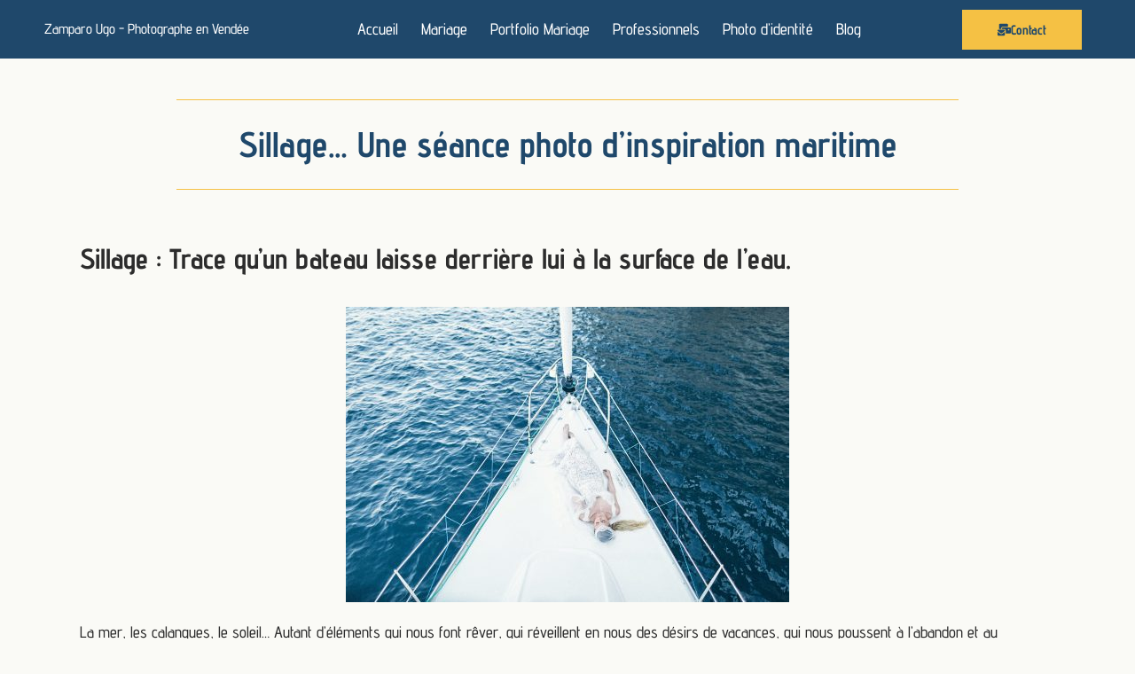

--- FILE ---
content_type: text/html; charset=UTF-8
request_url: https://zamparo.fr/blog/sillage-une-seance-photo-dinspiration-maritime/
body_size: 53213
content:
<!doctype html>
<html lang="fr-FR">
<head><meta charset="UTF-8"><script>if(navigator.userAgent.match(/MSIE|Internet Explorer/i)||navigator.userAgent.match(/Trident\/7\..*?rv:11/i)){var href=document.location.href;if(!href.match(/[?&]nowprocket/)){if(href.indexOf("?")==-1){if(href.indexOf("#")==-1){document.location.href=href+"?nowprocket=1"}else{document.location.href=href.replace("#","?nowprocket=1#")}}else{if(href.indexOf("#")==-1){document.location.href=href+"&nowprocket=1"}else{document.location.href=href.replace("#","&nowprocket=1#")}}}}</script><script>(()=>{class RocketLazyLoadScripts{constructor(){this.v="2.0.4",this.userEvents=["keydown","keyup","mousedown","mouseup","mousemove","mouseover","mouseout","touchmove","touchstart","touchend","touchcancel","wheel","click","dblclick","input"],this.attributeEvents=["onblur","onclick","oncontextmenu","ondblclick","onfocus","onmousedown","onmouseenter","onmouseleave","onmousemove","onmouseout","onmouseover","onmouseup","onmousewheel","onscroll","onsubmit"]}async t(){this.i(),this.o(),/iP(ad|hone)/.test(navigator.userAgent)&&this.h(),this.u(),this.l(this),this.m(),this.k(this),this.p(this),this._(),await Promise.all([this.R(),this.L()]),this.lastBreath=Date.now(),this.S(this),this.P(),this.D(),this.O(),this.M(),await this.C(this.delayedScripts.normal),await this.C(this.delayedScripts.defer),await this.C(this.delayedScripts.async),await this.T(),await this.F(),await this.j(),await this.A(),window.dispatchEvent(new Event("rocket-allScriptsLoaded")),this.everythingLoaded=!0,this.lastTouchEnd&&await new Promise(t=>setTimeout(t,500-Date.now()+this.lastTouchEnd)),this.I(),this.H(),this.U(),this.W()}i(){this.CSPIssue=sessionStorage.getItem("rocketCSPIssue"),document.addEventListener("securitypolicyviolation",t=>{this.CSPIssue||"script-src-elem"!==t.violatedDirective||"data"!==t.blockedURI||(this.CSPIssue=!0,sessionStorage.setItem("rocketCSPIssue",!0))},{isRocket:!0})}o(){window.addEventListener("pageshow",t=>{this.persisted=t.persisted,this.realWindowLoadedFired=!0},{isRocket:!0}),window.addEventListener("pagehide",()=>{this.onFirstUserAction=null},{isRocket:!0})}h(){let t;function e(e){t=e}window.addEventListener("touchstart",e,{isRocket:!0}),window.addEventListener("touchend",function i(o){o.changedTouches[0]&&t.changedTouches[0]&&Math.abs(o.changedTouches[0].pageX-t.changedTouches[0].pageX)<10&&Math.abs(o.changedTouches[0].pageY-t.changedTouches[0].pageY)<10&&o.timeStamp-t.timeStamp<200&&(window.removeEventListener("touchstart",e,{isRocket:!0}),window.removeEventListener("touchend",i,{isRocket:!0}),"INPUT"===o.target.tagName&&"text"===o.target.type||(o.target.dispatchEvent(new TouchEvent("touchend",{target:o.target,bubbles:!0})),o.target.dispatchEvent(new MouseEvent("mouseover",{target:o.target,bubbles:!0})),o.target.dispatchEvent(new PointerEvent("click",{target:o.target,bubbles:!0,cancelable:!0,detail:1,clientX:o.changedTouches[0].clientX,clientY:o.changedTouches[0].clientY})),event.preventDefault()))},{isRocket:!0})}q(t){this.userActionTriggered||("mousemove"!==t.type||this.firstMousemoveIgnored?"keyup"===t.type||"mouseover"===t.type||"mouseout"===t.type||(this.userActionTriggered=!0,this.onFirstUserAction&&this.onFirstUserAction()):this.firstMousemoveIgnored=!0),"click"===t.type&&t.preventDefault(),t.stopPropagation(),t.stopImmediatePropagation(),"touchstart"===this.lastEvent&&"touchend"===t.type&&(this.lastTouchEnd=Date.now()),"click"===t.type&&(this.lastTouchEnd=0),this.lastEvent=t.type,t.composedPath&&t.composedPath()[0].getRootNode()instanceof ShadowRoot&&(t.rocketTarget=t.composedPath()[0]),this.savedUserEvents.push(t)}u(){this.savedUserEvents=[],this.userEventHandler=this.q.bind(this),this.userEvents.forEach(t=>window.addEventListener(t,this.userEventHandler,{passive:!1,isRocket:!0})),document.addEventListener("visibilitychange",this.userEventHandler,{isRocket:!0})}U(){this.userEvents.forEach(t=>window.removeEventListener(t,this.userEventHandler,{passive:!1,isRocket:!0})),document.removeEventListener("visibilitychange",this.userEventHandler,{isRocket:!0}),this.savedUserEvents.forEach(t=>{(t.rocketTarget||t.target).dispatchEvent(new window[t.constructor.name](t.type,t))})}m(){const t="return false",e=Array.from(this.attributeEvents,t=>"data-rocket-"+t),i="["+this.attributeEvents.join("],[")+"]",o="[data-rocket-"+this.attributeEvents.join("],[data-rocket-")+"]",s=(e,i,o)=>{o&&o!==t&&(e.setAttribute("data-rocket-"+i,o),e["rocket"+i]=new Function("event",o),e.setAttribute(i,t))};new MutationObserver(t=>{for(const n of t)"attributes"===n.type&&(n.attributeName.startsWith("data-rocket-")||this.everythingLoaded?n.attributeName.startsWith("data-rocket-")&&this.everythingLoaded&&this.N(n.target,n.attributeName.substring(12)):s(n.target,n.attributeName,n.target.getAttribute(n.attributeName))),"childList"===n.type&&n.addedNodes.forEach(t=>{if(t.nodeType===Node.ELEMENT_NODE)if(this.everythingLoaded)for(const i of[t,...t.querySelectorAll(o)])for(const t of i.getAttributeNames())e.includes(t)&&this.N(i,t.substring(12));else for(const e of[t,...t.querySelectorAll(i)])for(const t of e.getAttributeNames())this.attributeEvents.includes(t)&&s(e,t,e.getAttribute(t))})}).observe(document,{subtree:!0,childList:!0,attributeFilter:[...this.attributeEvents,...e]})}I(){this.attributeEvents.forEach(t=>{document.querySelectorAll("[data-rocket-"+t+"]").forEach(e=>{this.N(e,t)})})}N(t,e){const i=t.getAttribute("data-rocket-"+e);i&&(t.setAttribute(e,i),t.removeAttribute("data-rocket-"+e))}k(t){Object.defineProperty(HTMLElement.prototype,"onclick",{get(){return this.rocketonclick||null},set(e){this.rocketonclick=e,this.setAttribute(t.everythingLoaded?"onclick":"data-rocket-onclick","this.rocketonclick(event)")}})}S(t){function e(e,i){let o=e[i];e[i]=null,Object.defineProperty(e,i,{get:()=>o,set(s){t.everythingLoaded?o=s:e["rocket"+i]=o=s}})}e(document,"onreadystatechange"),e(window,"onload"),e(window,"onpageshow");try{Object.defineProperty(document,"readyState",{get:()=>t.rocketReadyState,set(e){t.rocketReadyState=e},configurable:!0}),document.readyState="loading"}catch(t){console.log("WPRocket DJE readyState conflict, bypassing")}}l(t){this.originalAddEventListener=EventTarget.prototype.addEventListener,this.originalRemoveEventListener=EventTarget.prototype.removeEventListener,this.savedEventListeners=[],EventTarget.prototype.addEventListener=function(e,i,o){o&&o.isRocket||!t.B(e,this)&&!t.userEvents.includes(e)||t.B(e,this)&&!t.userActionTriggered||e.startsWith("rocket-")||t.everythingLoaded?t.originalAddEventListener.call(this,e,i,o):(t.savedEventListeners.push({target:this,remove:!1,type:e,func:i,options:o}),"mouseenter"!==e&&"mouseleave"!==e||t.originalAddEventListener.call(this,e,t.savedUserEvents.push,o))},EventTarget.prototype.removeEventListener=function(e,i,o){o&&o.isRocket||!t.B(e,this)&&!t.userEvents.includes(e)||t.B(e,this)&&!t.userActionTriggered||e.startsWith("rocket-")||t.everythingLoaded?t.originalRemoveEventListener.call(this,e,i,o):t.savedEventListeners.push({target:this,remove:!0,type:e,func:i,options:o})}}J(t,e){this.savedEventListeners=this.savedEventListeners.filter(i=>{let o=i.type,s=i.target||window;return e!==o||t!==s||(this.B(o,s)&&(i.type="rocket-"+o),this.$(i),!1)})}H(){EventTarget.prototype.addEventListener=this.originalAddEventListener,EventTarget.prototype.removeEventListener=this.originalRemoveEventListener,this.savedEventListeners.forEach(t=>this.$(t))}$(t){t.remove?this.originalRemoveEventListener.call(t.target,t.type,t.func,t.options):this.originalAddEventListener.call(t.target,t.type,t.func,t.options)}p(t){let e;function i(e){return t.everythingLoaded?e:e.split(" ").map(t=>"load"===t||t.startsWith("load.")?"rocket-jquery-load":t).join(" ")}function o(o){function s(e){const s=o.fn[e];o.fn[e]=o.fn.init.prototype[e]=function(){return this[0]===window&&t.userActionTriggered&&("string"==typeof arguments[0]||arguments[0]instanceof String?arguments[0]=i(arguments[0]):"object"==typeof arguments[0]&&Object.keys(arguments[0]).forEach(t=>{const e=arguments[0][t];delete arguments[0][t],arguments[0][i(t)]=e})),s.apply(this,arguments),this}}if(o&&o.fn&&!t.allJQueries.includes(o)){const e={DOMContentLoaded:[],"rocket-DOMContentLoaded":[]};for(const t in e)document.addEventListener(t,()=>{e[t].forEach(t=>t())},{isRocket:!0});o.fn.ready=o.fn.init.prototype.ready=function(i){function s(){parseInt(o.fn.jquery)>2?setTimeout(()=>i.bind(document)(o)):i.bind(document)(o)}return"function"==typeof i&&(t.realDomReadyFired?!t.userActionTriggered||t.fauxDomReadyFired?s():e["rocket-DOMContentLoaded"].push(s):e.DOMContentLoaded.push(s)),o([])},s("on"),s("one"),s("off"),t.allJQueries.push(o)}e=o}t.allJQueries=[],o(window.jQuery),Object.defineProperty(window,"jQuery",{get:()=>e,set(t){o(t)}})}P(){const t=new Map;document.write=document.writeln=function(e){const i=document.currentScript,o=document.createRange(),s=i.parentElement;let n=t.get(i);void 0===n&&(n=i.nextSibling,t.set(i,n));const c=document.createDocumentFragment();o.setStart(c,0),c.appendChild(o.createContextualFragment(e)),s.insertBefore(c,n)}}async R(){return new Promise(t=>{this.userActionTriggered?t():this.onFirstUserAction=t})}async L(){return new Promise(t=>{document.addEventListener("DOMContentLoaded",()=>{this.realDomReadyFired=!0,t()},{isRocket:!0})})}async j(){return this.realWindowLoadedFired?Promise.resolve():new Promise(t=>{window.addEventListener("load",t,{isRocket:!0})})}M(){this.pendingScripts=[];this.scriptsMutationObserver=new MutationObserver(t=>{for(const e of t)e.addedNodes.forEach(t=>{"SCRIPT"!==t.tagName||t.noModule||t.isWPRocket||this.pendingScripts.push({script:t,promise:new Promise(e=>{const i=()=>{const i=this.pendingScripts.findIndex(e=>e.script===t);i>=0&&this.pendingScripts.splice(i,1),e()};t.addEventListener("load",i,{isRocket:!0}),t.addEventListener("error",i,{isRocket:!0}),setTimeout(i,1e3)})})})}),this.scriptsMutationObserver.observe(document,{childList:!0,subtree:!0})}async F(){await this.X(),this.pendingScripts.length?(await this.pendingScripts[0].promise,await this.F()):this.scriptsMutationObserver.disconnect()}D(){this.delayedScripts={normal:[],async:[],defer:[]},document.querySelectorAll("script[type$=rocketlazyloadscript]").forEach(t=>{t.hasAttribute("data-rocket-src")?t.hasAttribute("async")&&!1!==t.async?this.delayedScripts.async.push(t):t.hasAttribute("defer")&&!1!==t.defer||"module"===t.getAttribute("data-rocket-type")?this.delayedScripts.defer.push(t):this.delayedScripts.normal.push(t):this.delayedScripts.normal.push(t)})}async _(){await this.L();let t=[];document.querySelectorAll("script[type$=rocketlazyloadscript][data-rocket-src]").forEach(e=>{let i=e.getAttribute("data-rocket-src");if(i&&!i.startsWith("data:")){i.startsWith("//")&&(i=location.protocol+i);try{const o=new URL(i).origin;o!==location.origin&&t.push({src:o,crossOrigin:e.crossOrigin||"module"===e.getAttribute("data-rocket-type")})}catch(t){}}}),t=[...new Map(t.map(t=>[JSON.stringify(t),t])).values()],this.Y(t,"preconnect")}async G(t){if(await this.K(),!0!==t.noModule||!("noModule"in HTMLScriptElement.prototype))return new Promise(e=>{let i;function o(){(i||t).setAttribute("data-rocket-status","executed"),e()}try{if(navigator.userAgent.includes("Firefox/")||""===navigator.vendor||this.CSPIssue)i=document.createElement("script"),[...t.attributes].forEach(t=>{let e=t.nodeName;"type"!==e&&("data-rocket-type"===e&&(e="type"),"data-rocket-src"===e&&(e="src"),i.setAttribute(e,t.nodeValue))}),t.text&&(i.text=t.text),t.nonce&&(i.nonce=t.nonce),i.hasAttribute("src")?(i.addEventListener("load",o,{isRocket:!0}),i.addEventListener("error",()=>{i.setAttribute("data-rocket-status","failed-network"),e()},{isRocket:!0}),setTimeout(()=>{i.isConnected||e()},1)):(i.text=t.text,o()),i.isWPRocket=!0,t.parentNode.replaceChild(i,t);else{const i=t.getAttribute("data-rocket-type"),s=t.getAttribute("data-rocket-src");i?(t.type=i,t.removeAttribute("data-rocket-type")):t.removeAttribute("type"),t.addEventListener("load",o,{isRocket:!0}),t.addEventListener("error",i=>{this.CSPIssue&&i.target.src.startsWith("data:")?(console.log("WPRocket: CSP fallback activated"),t.removeAttribute("src"),this.G(t).then(e)):(t.setAttribute("data-rocket-status","failed-network"),e())},{isRocket:!0}),s?(t.fetchPriority="high",t.removeAttribute("data-rocket-src"),t.src=s):t.src="data:text/javascript;base64,"+window.btoa(unescape(encodeURIComponent(t.text)))}}catch(i){t.setAttribute("data-rocket-status","failed-transform"),e()}});t.setAttribute("data-rocket-status","skipped")}async C(t){const e=t.shift();return e?(e.isConnected&&await this.G(e),this.C(t)):Promise.resolve()}O(){this.Y([...this.delayedScripts.normal,...this.delayedScripts.defer,...this.delayedScripts.async],"preload")}Y(t,e){this.trash=this.trash||[];let i=!0;var o=document.createDocumentFragment();t.forEach(t=>{const s=t.getAttribute&&t.getAttribute("data-rocket-src")||t.src;if(s&&!s.startsWith("data:")){const n=document.createElement("link");n.href=s,n.rel=e,"preconnect"!==e&&(n.as="script",n.fetchPriority=i?"high":"low"),t.getAttribute&&"module"===t.getAttribute("data-rocket-type")&&(n.crossOrigin=!0),t.crossOrigin&&(n.crossOrigin=t.crossOrigin),t.integrity&&(n.integrity=t.integrity),t.nonce&&(n.nonce=t.nonce),o.appendChild(n),this.trash.push(n),i=!1}}),document.head.appendChild(o)}W(){this.trash.forEach(t=>t.remove())}async T(){try{document.readyState="interactive"}catch(t){}this.fauxDomReadyFired=!0;try{await this.K(),this.J(document,"readystatechange"),document.dispatchEvent(new Event("rocket-readystatechange")),await this.K(),document.rocketonreadystatechange&&document.rocketonreadystatechange(),await this.K(),this.J(document,"DOMContentLoaded"),document.dispatchEvent(new Event("rocket-DOMContentLoaded")),await this.K(),this.J(window,"DOMContentLoaded"),window.dispatchEvent(new Event("rocket-DOMContentLoaded"))}catch(t){console.error(t)}}async A(){try{document.readyState="complete"}catch(t){}try{await this.K(),this.J(document,"readystatechange"),document.dispatchEvent(new Event("rocket-readystatechange")),await this.K(),document.rocketonreadystatechange&&document.rocketonreadystatechange(),await this.K(),this.J(window,"load"),window.dispatchEvent(new Event("rocket-load")),await this.K(),window.rocketonload&&window.rocketonload(),await this.K(),this.allJQueries.forEach(t=>t(window).trigger("rocket-jquery-load")),await this.K(),this.J(window,"pageshow");const t=new Event("rocket-pageshow");t.persisted=this.persisted,window.dispatchEvent(t),await this.K(),window.rocketonpageshow&&window.rocketonpageshow({persisted:this.persisted})}catch(t){console.error(t)}}async K(){Date.now()-this.lastBreath>45&&(await this.X(),this.lastBreath=Date.now())}async X(){return document.hidden?new Promise(t=>setTimeout(t)):new Promise(t=>requestAnimationFrame(t))}B(t,e){return e===document&&"readystatechange"===t||(e===document&&"DOMContentLoaded"===t||(e===window&&"DOMContentLoaded"===t||(e===window&&"load"===t||e===window&&"pageshow"===t)))}static run(){(new RocketLazyLoadScripts).t()}}RocketLazyLoadScripts.run()})();</script>
	
	<meta name="viewport" content="width=device-width, initial-scale=1">
	<link rel="profile" href="https://gmpg.org/xfn/11">
	<meta name='robots' content='index, follow, max-image-preview:large, max-snippet:-1, max-video-preview:-1' />

	<!-- This site is optimized with the Yoast SEO plugin v26.2 - https://yoast.com/wordpress/plugins/seo/ -->
	<title>▷ Sillage... Une séance photo d&#039;inspiration maritime - Zamparo Ugo - Photographe en Vendée</title>
<link crossorigin data-rocket-preload as="font" href="https://zamparo.fr/wp-content/uploads/omgf/elementor-gf-local-adventpro/advent-pro-italic-latin-ext.woff2?ver=1648029048" rel="preload">
<link crossorigin data-rocket-preload as="font" href="https://zamparo.fr/wp-content/uploads/omgf/elementor-gf-local-adventpro/advent-pro-italic-latin.woff2?ver=1648029048" rel="preload">
<link crossorigin data-rocket-preload as="font" href="https://zamparo.fr/wp-content/uploads/omgf/elementor-gf-local-adventpro/advent-pro-normal-latin-ext.woff2?ver=1648029048" rel="preload">
<link crossorigin data-rocket-preload as="font" href="https://zamparo.fr/wp-content/uploads/omgf/elementor-gf-local-adventpro/advent-pro-normal-latin.woff2?ver=1648029048" rel="preload">
<link crossorigin data-rocket-preload as="font" href="https://zamparo.fr/wp-content/uploads/omgf/omgf-stylesheet-110-mod-7lm90/advent-pro-italic-latin-ext.woff2?ver=1648029048" rel="preload">
<link crossorigin data-rocket-preload as="font" href="https://zamparo.fr/wp-content/uploads/omgf/omgf-stylesheet-110-mod-7lm90/advent-pro-italic-latin.woff2?ver=1648029048" rel="preload">
<link crossorigin data-rocket-preload as="font" href="https://zamparo.fr/wp-content/uploads/omgf/omgf-stylesheet-110-mod-7lm90/advent-pro-normal-latin-ext.woff2?ver=1648029048" rel="preload">
<link crossorigin data-rocket-preload as="font" href="https://zamparo.fr/wp-content/uploads/omgf/omgf-stylesheet-110-mod-7lm90/advent-pro-normal-latin.woff2?ver=1648029048" rel="preload">
<style id="wpr-usedcss">img:is([sizes=auto i],[sizes^="auto," i]){contain-intrinsic-size:3000px 1500px}img.emoji{display:inline!important;border:none!important;box-shadow:none!important;height:1em!important;width:1em!important;margin:0 .07em!important;vertical-align:-.1em!important;background:0 0!important;padding:0!important}:root{--wp--preset--aspect-ratio--square:1;--wp--preset--aspect-ratio--4-3:4/3;--wp--preset--aspect-ratio--3-4:3/4;--wp--preset--aspect-ratio--3-2:3/2;--wp--preset--aspect-ratio--2-3:2/3;--wp--preset--aspect-ratio--16-9:16/9;--wp--preset--aspect-ratio--9-16:9/16;--wp--preset--color--black:#000000;--wp--preset--color--cyan-bluish-gray:#abb8c3;--wp--preset--color--white:#ffffff;--wp--preset--color--pale-pink:#f78da7;--wp--preset--color--vivid-red:#cf2e2e;--wp--preset--color--luminous-vivid-orange:#ff6900;--wp--preset--color--luminous-vivid-amber:#fcb900;--wp--preset--color--light-green-cyan:#7bdcb5;--wp--preset--color--vivid-green-cyan:#00d084;--wp--preset--color--pale-cyan-blue:#8ed1fc;--wp--preset--color--vivid-cyan-blue:#0693e3;--wp--preset--color--vivid-purple:#9b51e0;--wp--preset--gradient--vivid-cyan-blue-to-vivid-purple:linear-gradient(135deg,rgba(6, 147, 227, 1) 0%,rgb(155, 81, 224) 100%);--wp--preset--gradient--light-green-cyan-to-vivid-green-cyan:linear-gradient(135deg,rgb(122, 220, 180) 0%,rgb(0, 208, 130) 100%);--wp--preset--gradient--luminous-vivid-amber-to-luminous-vivid-orange:linear-gradient(135deg,rgba(252, 185, 0, 1) 0%,rgba(255, 105, 0, 1) 100%);--wp--preset--gradient--luminous-vivid-orange-to-vivid-red:linear-gradient(135deg,rgba(255, 105, 0, 1) 0%,rgb(207, 46, 46) 100%);--wp--preset--gradient--very-light-gray-to-cyan-bluish-gray:linear-gradient(135deg,rgb(238, 238, 238) 0%,rgb(169, 184, 195) 100%);--wp--preset--gradient--cool-to-warm-spectrum:linear-gradient(135deg,rgb(74, 234, 220) 0%,rgb(151, 120, 209) 20%,rgb(207, 42, 186) 40%,rgb(238, 44, 130) 60%,rgb(251, 105, 98) 80%,rgb(254, 248, 76) 100%);--wp--preset--gradient--blush-light-purple:linear-gradient(135deg,rgb(255, 206, 236) 0%,rgb(152, 150, 240) 100%);--wp--preset--gradient--blush-bordeaux:linear-gradient(135deg,rgb(254, 205, 165) 0%,rgb(254, 45, 45) 50%,rgb(107, 0, 62) 100%);--wp--preset--gradient--luminous-dusk:linear-gradient(135deg,rgb(255, 203, 112) 0%,rgb(199, 81, 192) 50%,rgb(65, 88, 208) 100%);--wp--preset--gradient--pale-ocean:linear-gradient(135deg,rgb(255, 245, 203) 0%,rgb(182, 227, 212) 50%,rgb(51, 167, 181) 100%);--wp--preset--gradient--electric-grass:linear-gradient(135deg,rgb(202, 248, 128) 0%,rgb(113, 206, 126) 100%);--wp--preset--gradient--midnight:linear-gradient(135deg,rgb(2, 3, 129) 0%,rgb(40, 116, 252) 100%);--wp--preset--font-size--small:13px;--wp--preset--font-size--medium:20px;--wp--preset--font-size--large:36px;--wp--preset--font-size--x-large:42px;--wp--preset--spacing--20:0.44rem;--wp--preset--spacing--30:0.67rem;--wp--preset--spacing--40:1rem;--wp--preset--spacing--50:1.5rem;--wp--preset--spacing--60:2.25rem;--wp--preset--spacing--70:3.38rem;--wp--preset--spacing--80:5.06rem;--wp--preset--shadow--natural:6px 6px 9px rgba(0, 0, 0, .2);--wp--preset--shadow--deep:12px 12px 50px rgba(0, 0, 0, .4);--wp--preset--shadow--sharp:6px 6px 0px rgba(0, 0, 0, .2);--wp--preset--shadow--outlined:6px 6px 0px -3px rgba(255, 255, 255, 1),6px 6px rgba(0, 0, 0, 1);--wp--preset--shadow--crisp:6px 6px 0px rgba(0, 0, 0, 1)}:root{--wp--style--global--content-size:800px;--wp--style--global--wide-size:1200px}:where(body){margin:0}:where(.wp-site-blocks)>*{margin-block-start:24px;margin-block-end:0}:where(.wp-site-blocks)>:first-child{margin-block-start:0}:where(.wp-site-blocks)>:last-child{margin-block-end:0}:root{--wp--style--block-gap:24px}:root :where(.is-layout-flow)>:first-child{margin-block-start:0}:root :where(.is-layout-flow)>:last-child{margin-block-end:0}:root :where(.is-layout-flow)>*{margin-block-start:24px;margin-block-end:0}:root :where(.is-layout-constrained)>:first-child{margin-block-start:0}:root :where(.is-layout-constrained)>:last-child{margin-block-end:0}:root :where(.is-layout-constrained)>*{margin-block-start:24px;margin-block-end:0}:root :where(.is-layout-flex){gap:24px}:root :where(.is-layout-grid){gap:24px}body{padding-top:0;padding-right:0;padding-bottom:0;padding-left:0}a:where(:not(.wp-element-button)){text-decoration:underline}:root :where(.wp-element-button,.wp-block-button__link){background-color:#32373c;border-width:0;color:#fff;font-family:inherit;font-size:inherit;line-height:inherit;padding:calc(.667em + 2px) calc(1.333em + 2px);text-decoration:none}:root :where(.wp-block-pullquote){font-size:1.5em;line-height:1.6}.g-review-sidebar{visibility:visible;position:fixed;margin:0!important;top:0;height:100%;width:100%;max-width:450px!important;-webkit-transition:.3s ease-in-out;transition:all .3s ease-in-out;background-color:#f2f2f2;-webkit-box-shadow:0 0 15px rgba(0,0,0,.3);box-shadow:0 0 15px rgba(0,0,0,.3);z-index:100000}.g-review-sidebar.hide{visibility:hidden;right:-450px!important}.g-review-sidebar *{font-family:inherit}.g-review-sidebar.right{right:0}.g-review-sidebar .grwp-header{display:-webkit-box;display:-ms-flexbox;display:flex;-webkit-box-orient:horizontal;-webkit-box-direction:normal;-ms-flex-flow:row wrap;flex-flow:row wrap;-webkit-box-pack:start;-ms-flex-pack:start;justify-content:flex-start;-webkit-box-align:center;-ms-flex-align:center;align-items:center;-ms-flex-line-pack:center;align-content:center;gap:10px;height:100px;background:#fff;padding:16px 32px;position:relative;font-weight:600;font-size:18px}.g-review-sidebar .grwp-header .grwp-close:after{content:"✕";display:block;top:32px;right:32px;position:absolute;cursor:pointer}.g-review-sidebar ::-webkit-scrollbar{width:7px;border-radius:10px}.g-review-sidebar *{scrollbar-width:thin;scrollbar-color:#b7b7b7 #e5e5e5}.g-review-sidebar ::-webkit-scrollbar-track{background:#e5e5e5;border-radius:10px}.g-review-sidebar ::-webkit-scrollbar-thumb{background-color:#b7b7b7;border-radius:10px;border:3px #fff}#g-review:not(.badge) .g-review{padding:24px;background:no-repeat padding-box #fff;-webkit-box-shadow:0 7px 20px rgba(0,0,0,.1607843137);box-shadow:0 7px 20px rgba(0,0,0,.1607843137);border-radius:16px;opacity:1;-webkit-box-sizing:border-box;box-sizing:border-box;font-family:inherit}@supports not selector(::-webkit-scrollbar){#g-review:not(.badge) .g-review *{scrollbar-width:thin;scrollbar-color:#b7b7b7 #e5e5e5}}#g-review:not(.badge) .g-review ::-webkit-scrollbar{width:7px;border-radius:10px}#g-review:not(.badge) .g-review ::-webkit-scrollbar-track{background:#e5e5e5;border-radius:10px}#g-review:not(.badge) .g-review ::-webkit-scrollbar-thumb{background-color:#b7b7b7;border-radius:10px;border:3px #fff}#g-review.layout_style-1 .swiper-button-next,#g-review.layout_style-1 .swiper-button-prev{-webkit-box-shadow:0 3px 6px rgba(0,0,0,.16);box-shadow:0 3px 6px rgba(0,0,0,.16)}#g-review.layout_style-3 .swiper .swiper-slide .g-review{-webkit-transition:.4s;transition:all .4s}#g-review.layout_style-5 .swiper .swiper-slide .g-review{-webkit-transition:.4s;transition:all .4s}#g-review.layout_style-6 .swiper .swiper-slide .g-review{-webkit-transition:.4s;transition:all .4s}#g-review.layout_style-7 .swiper .swiper-slide .g-review{margin-top:26px!important;-webkit-transition:.4s;transition:all .4s}#g-review.layout_style-8 .swiper .swiper-slide .g-review{-webkit-transition:.4s;transition:all .4s}.swiper{margin-left:auto;margin-right:auto;position:relative;overflow:hidden;list-style:none;padding:0;z-index:1;display:block}.swiper-vertical>.swiper-wrapper{-webkit-box-orient:vertical;-webkit-box-direction:normal;-ms-flex-direction:column;flex-direction:column}.swiper-wrapper{position:relative;width:100%;height:100%;z-index:1;display:-webkit-box;display:-ms-flexbox;display:flex;-webkit-transition-property:-webkit-transform;transition-property:-webkit-transform;transition-property:transform;transition-property:transform,-webkit-transform;-webkit-transition-timing-function:var(--swiper-wrapper-transition-timing-function,initial);transition-timing-function:var(--swiper-wrapper-transition-timing-function,initial);-webkit-box-sizing:content-box;box-sizing:content-box}.swiper-android .swiper-slide,.swiper-ios .swiper-slide,.swiper-wrapper{-webkit-transform:translate3d(0,0,0);transform:translate3d(0,0,0)}.swiper-horizontal{-ms-touch-action:pan-y;touch-action:pan-y}.swiper-vertical{-ms-touch-action:pan-x;touch-action:pan-x}.swiper-slide{-ms-flex-negative:0;flex-shrink:0;width:100%;height:100%;position:relative;-webkit-transition-property:-webkit-transform;transition-property:-webkit-transform;transition-property:transform;transition-property:transform,-webkit-transform;display:block}.swiper-autoheight .swiper-wrapper{-webkit-box-align:start;-ms-flex-align:start;align-items:flex-start;-webkit-transition-property:height,-webkit-transform;transition-property:height,-webkit-transform;transition-property:transform,height;transition-property:transform,height,-webkit-transform}.swiper-backface-hidden .swiper-slide{-webkit-transform:translateZ(0);transform:translateZ(0);-webkit-backface-visibility:hidden;backface-visibility:hidden}.swiper-3d.swiper-css-mode .swiper-wrapper{-webkit-perspective:1200px;perspective:1200px}.swiper-3d .swiper-wrapper{-webkit-transform-style:preserve-3d;transform-style:preserve-3d}.swiper-3d{-webkit-perspective:1200px;perspective:1200px}.swiper-3d .swiper-cube-shadow,.swiper-3d .swiper-slide{-webkit-transform-style:preserve-3d;transform-style:preserve-3d}.swiper-css-mode.swiper-horizontal>.swiper-wrapper{-ms-scroll-snap-type:x mandatory;scroll-snap-type:x mandatory}.swiper-css-mode.swiper-vertical>.swiper-wrapper{-ms-scroll-snap-type:y mandatory;scroll-snap-type:y mandatory}.swiper-css-mode.swiper-free-mode>.swiper-wrapper{-ms-scroll-snap-type:none;scroll-snap-type:none}.swiper-css-mode.swiper-free-mode>.swiper-wrapper>.swiper-slide{scroll-snap-align:none}.swiper-css-mode.swiper-centered>.swiper-wrapper::before{content:"";-ms-flex-negative:0;flex-shrink:0;-webkit-box-ordinal-group:10000;-ms-flex-order:9999;order:9999}.swiper-css-mode.swiper-centered>.swiper-wrapper>.swiper-slide{scroll-snap-align:center center;scroll-snap-stop:always}.swiper-css-mode.swiper-centered.swiper-horizontal>.swiper-wrapper>.swiper-slide:first-child{-webkit-margin-start:var(--swiper-centered-offset-before);margin-inline-start:var(--swiper-centered-offset-before)}.swiper-css-mode.swiper-centered.swiper-horizontal>.swiper-wrapper::before{height:100%;min-height:1px;width:var(--swiper-centered-offset-after)}.swiper-css-mode.swiper-centered.swiper-vertical>.swiper-wrapper>.swiper-slide:first-child{-webkit-margin-before:var(--swiper-centered-offset-before);margin-block-start:var(--swiper-centered-offset-before)}.swiper-css-mode.swiper-centered.swiper-vertical>.swiper-wrapper::before{width:100%;min-width:1px;height:var(--swiper-centered-offset-after)}.swiper-3d .swiper-slide-shadow-left{background-image:-webkit-gradient(linear,right top,left top,from(rgba(0,0,0,.5)),to(rgba(0,0,0,0)));background-image:linear-gradient(to left,rgba(0,0,0,.5),rgba(0,0,0,0))}.swiper-3d .swiper-slide-shadow-right{background-image:-webkit-gradient(linear,left top,right top,from(rgba(0,0,0,.5)),to(rgba(0,0,0,0)));background-image:linear-gradient(to right,rgba(0,0,0,.5),rgba(0,0,0,0))}.swiper-3d .swiper-slide-shadow-top{background-image:-webkit-gradient(linear,left bottom,left top,from(rgba(0,0,0,.5)),to(rgba(0,0,0,0)));background-image:linear-gradient(to top,rgba(0,0,0,.5),rgba(0,0,0,0))}.swiper-3d .swiper-slide-shadow-bottom{background-image:-webkit-gradient(linear,left top,left bottom,from(rgba(0,0,0,.5)),to(rgba(0,0,0,0)));background-image:linear-gradient(to bottom,rgba(0,0,0,.5),rgba(0,0,0,0))}.swiper-lazy-preloader{width:42px;height:42px;position:absolute;left:50%;top:50%;margin-left:-21px;margin-top:-21px;z-index:10;-webkit-transform-origin:50%;transform-origin:50%;-webkit-box-sizing:border-box;box-sizing:border-box;border:4px solid var(--swiper-preloader-color,var(--swiper-theme-color));border-radius:50%;border-top-color:transparent}.swiper-watch-progress .swiper-slide-visible .swiper-lazy-preloader,.swiper:not(.swiper-watch-progress) .swiper-lazy-preloader{-webkit-animation:1s linear infinite swiper-preloader-spin;animation:1s linear infinite swiper-preloader-spin}@-webkit-keyframes swiper-preloader-spin{0%{-webkit-transform:rotate(0);transform:rotate(0)}100%{-webkit-transform:rotate(360deg);transform:rotate(360deg)}}@keyframes swiper-preloader-spin{0%{-webkit-transform:rotate(0);transform:rotate(0)}100%{-webkit-transform:rotate(360deg);transform:rotate(360deg)}}.swiper-virtual .swiper-slide{-webkit-backface-visibility:hidden;-webkit-transform:translateZ(0);transform:translateZ(0)}.swiper-virtual.swiper-css-mode .swiper-wrapper::after{content:"";position:absolute;left:0;top:0;pointer-events:none}.swiper-button-next,.swiper-button-prev{position:absolute;top:var(--swiper-navigation-top-offset,50%);width:calc(var(--swiper-navigation-size)/ 44 * 27);height:var(--swiper-navigation-size);margin-top:calc(0px - var(--swiper-navigation-size)/ 2);z-index:10;cursor:pointer;display:-webkit-box;display:-ms-flexbox;display:flex;-webkit-box-align:center;-ms-flex-align:center;align-items:center;-webkit-box-pack:center;-ms-flex-pack:center;justify-content:center;color:var(--swiper-navigation-color,var(--swiper-theme-color))}.swiper-button-next svg,.swiper-button-prev svg{width:100%;height:100%;-o-object-fit:contain;object-fit:contain;-webkit-transform-origin:center;transform-origin:center}.swiper-rtl .swiper-button-next svg,.swiper-rtl .swiper-button-prev svg{-webkit-transform:rotate(180deg);transform:rotate(180deg)}.swiper-button-prev,.swiper-rtl .swiper-button-next{left:var(--swiper-navigation-sides-offset,10px);right:auto}.swiper-button-prev:after,.swiper-rtl .swiper-button-next:after{content:"prev"}.swiper-button-next,.swiper-rtl .swiper-button-prev{right:var(--swiper-navigation-sides-offset,10px);left:auto}.swiper-button-next:after,.swiper-rtl .swiper-button-prev:after{content:"next"}.swiper-pagination{position:absolute;text-align:center;-webkit-transition:opacity .3s;transition:.3s opacity;-webkit-transform:translate3d(0,0,0);transform:translate3d(0,0,0);z-index:10}.swiper-horizontal>.swiper-pagination-bullets,.swiper-pagination-bullets.swiper-pagination-horizontal,.swiper-pagination-custom,.swiper-pagination-fraction{bottom:var(--swiper-pagination-bottom,8px);top:var(--swiper-pagination-top,auto);left:0;width:100%}.swiper-pagination-bullets-dynamic .swiper-pagination-bullet{-webkit-transform:scale(.33);transform:scale(.33);position:relative}.swiper-pagination-bullets-dynamic .swiper-pagination-bullet-active{-webkit-transform:scale(1);transform:scale(1)}.swiper-pagination-bullets-dynamic .swiper-pagination-bullet-active-main{-webkit-transform:scale(1);transform:scale(1)}.swiper-pagination-bullets-dynamic .swiper-pagination-bullet-active-prev{-webkit-transform:scale(.66);transform:scale(.66)}.swiper-pagination-bullets-dynamic .swiper-pagination-bullet-active-prev-prev{-webkit-transform:scale(.33);transform:scale(.33)}.swiper-pagination-bullets-dynamic .swiper-pagination-bullet-active-next{-webkit-transform:scale(.66);transform:scale(.66)}.swiper-pagination-bullets-dynamic .swiper-pagination-bullet-active-next-next{-webkit-transform:scale(.33);transform:scale(.33)}.swiper-pagination-bullet{width:var(--swiper-pagination-bullet-width,var(--swiper-pagination-bullet-size,8px));height:var(--swiper-pagination-bullet-height,var(--swiper-pagination-bullet-size,8px));display:inline-block;border-radius:var(--swiper-pagination-bullet-border-radius,50%);background:var(--swiper-pagination-bullet-inactive-color,#000);opacity:var(--swiper-pagination-bullet-inactive-opacity,.2)}button.swiper-pagination-bullet{border:none;margin:0;padding:0;-webkit-box-shadow:none;box-shadow:none;-webkit-appearance:none;-moz-appearance:none;appearance:none}.swiper-pagination-bullet-active{opacity:var(--swiper-pagination-bullet-opacity,1);background:var(--swiper-pagination-color,var(--swiper-theme-color))}.swiper-pagination-vertical.swiper-pagination-bullets,.swiper-vertical>.swiper-pagination-bullets{right:var(--swiper-pagination-right,8px);left:var(--swiper-pagination-left,auto);top:50%;-webkit-transform:translate3d(0,-50%,0);transform:translate3d(0,-50%,0)}.swiper-pagination-vertical.swiper-pagination-bullets.swiper-pagination-bullets-dynamic,.swiper-vertical>.swiper-pagination-bullets.swiper-pagination-bullets-dynamic{top:50%;-webkit-transform:translateY(-50%);transform:translateY(-50%);width:8px}.swiper-pagination-vertical.swiper-pagination-bullets.swiper-pagination-bullets-dynamic .swiper-pagination-bullet,.swiper-vertical>.swiper-pagination-bullets.swiper-pagination-bullets-dynamic .swiper-pagination-bullet{display:inline-block;-webkit-transition:top .2s,-webkit-transform .2s;transition:.2s top,.2s -webkit-transform;transition:.2s transform,.2s top;transition:.2s transform,.2s top,.2s -webkit-transform}.swiper-horizontal>.swiper-pagination-bullets.swiper-pagination-bullets-dynamic,.swiper-pagination-horizontal.swiper-pagination-bullets.swiper-pagination-bullets-dynamic{left:50%;-webkit-transform:translateX(-50%);transform:translateX(-50%);white-space:nowrap}.swiper-horizontal>.swiper-pagination-bullets.swiper-pagination-bullets-dynamic .swiper-pagination-bullet,.swiper-pagination-horizontal.swiper-pagination-bullets.swiper-pagination-bullets-dynamic .swiper-pagination-bullet{-webkit-transition:left .2s,-webkit-transform .2s;transition:.2s left,.2s -webkit-transform;transition:.2s transform,.2s left;transition:.2s transform,.2s left,.2s -webkit-transform}.swiper-horizontal.swiper-rtl>.swiper-pagination-bullets-dynamic .swiper-pagination-bullet{-webkit-transition:right .2s,-webkit-transform .2s;transition:.2s right,.2s -webkit-transform;transition:.2s transform,.2s right;transition:.2s transform,.2s right,.2s -webkit-transform}.swiper-pagination-fraction{color:var(--swiper-pagination-fraction-color,inherit)}.swiper-pagination-progressbar{background:var(--swiper-pagination-progressbar-bg-color,rgba(0,0,0,.25));position:absolute}.swiper-pagination-progressbar .swiper-pagination-progressbar-fill{background:var(--swiper-pagination-color,var(--swiper-theme-color));position:absolute;left:0;top:0;width:100%;height:100%;-webkit-transform:scale(0);transform:scale(0);-webkit-transform-origin:left top;transform-origin:left top}.swiper-rtl .swiper-pagination-progressbar .swiper-pagination-progressbar-fill{-webkit-transform-origin:right top;transform-origin:right top}.swiper-horizontal>.swiper-pagination-progressbar,.swiper-pagination-progressbar.swiper-pagination-horizontal,.swiper-pagination-progressbar.swiper-pagination-vertical.swiper-pagination-progressbar-opposite,.swiper-vertical>.swiper-pagination-progressbar.swiper-pagination-progressbar-opposite{width:100%;height:var(--swiper-pagination-progressbar-size,4px);left:0;top:0}.swiper-horizontal>.swiper-pagination-progressbar.swiper-pagination-progressbar-opposite,.swiper-pagination-progressbar.swiper-pagination-horizontal.swiper-pagination-progressbar-opposite,.swiper-pagination-progressbar.swiper-pagination-vertical,.swiper-vertical>.swiper-pagination-progressbar{width:var(--swiper-pagination-progressbar-size,4px);height:100%;left:0;top:0}.swiper-scrollbar{border-radius:var(--swiper-scrollbar-border-radius,10px);position:relative;-ms-touch-action:none;touch-action:none;background:var(--swiper-scrollbar-bg-color,rgba(0,0,0,.1))}.swiper-horizontal>.swiper-scrollbar,.swiper-scrollbar.swiper-scrollbar-horizontal{position:absolute;left:var(--swiper-scrollbar-sides-offset,1%);bottom:var(--swiper-scrollbar-bottom,4px);top:var(--swiper-scrollbar-top,auto);z-index:50;height:var(--swiper-scrollbar-size,4px);width:calc(100% - 2 * var(--swiper-scrollbar-sides-offset,1%))}.swiper-scrollbar.swiper-scrollbar-vertical,.swiper-vertical>.swiper-scrollbar{position:absolute;left:var(--swiper-scrollbar-left,auto);right:var(--swiper-scrollbar-right,4px);top:var(--swiper-scrollbar-sides-offset,1%);z-index:50;width:var(--swiper-scrollbar-size,4px);height:calc(100% - 2 * var(--swiper-scrollbar-sides-offset,1%))}.swiper-scrollbar-drag{height:100%;width:100%;position:relative;background:var(--swiper-scrollbar-drag-bg-color,rgba(0,0,0,.5));border-radius:var(--swiper-scrollbar-border-radius,10px);left:0;top:0}.swiper-zoom-container{width:100%;height:100%;display:-webkit-box;display:-ms-flexbox;display:flex;-webkit-box-pack:center;-ms-flex-pack:center;justify-content:center;-webkit-box-align:center;-ms-flex-align:center;align-items:center;text-align:center}.swiper-zoom-container>canvas,.swiper-zoom-container>img,.swiper-zoom-container>svg{max-width:100%;max-height:100%;-o-object-fit:contain;object-fit:contain}.swiper-slide-zoomed{cursor:move;-ms-touch-action:none;touch-action:none}.swiper-free-mode>.swiper-wrapper{-webkit-transition-timing-function:ease-out;transition-timing-function:ease-out;margin:0 auto}.swiper-grid>.swiper-wrapper{-ms-flex-wrap:wrap;flex-wrap:wrap}.swiper-grid-column>.swiper-wrapper{-ms-flex-wrap:wrap;flex-wrap:wrap;-webkit-box-orient:vertical;-webkit-box-direction:normal;-ms-flex-direction:column;flex-direction:column}.swiper-fade.swiper-free-mode .swiper-slide{-webkit-transition-timing-function:ease-out;transition-timing-function:ease-out}.swiper-fade .swiper-slide{pointer-events:none;-webkit-transition-property:opacity;transition-property:opacity}.swiper-fade .swiper-slide-active{pointer-events:auto}.swiper-fade .swiper-slide-active .swiper-slide-active{pointer-events:auto}.swiper.swiper-cube{overflow:visible}.swiper-cube .swiper-slide{pointer-events:none;-webkit-backface-visibility:hidden;backface-visibility:hidden;z-index:1;visibility:hidden;-webkit-transform-origin:0 0;transform-origin:0 0;width:100%;height:100%}.swiper-cube.swiper-rtl .swiper-slide{-webkit-transform-origin:100% 0;transform-origin:100% 0}.swiper-cube .swiper-slide-active,.swiper-cube .swiper-slide-next,.swiper-cube .swiper-slide-prev{pointer-events:auto;visibility:visible}.swiper-cube .swiper-cube-shadow:before{content:"";background:#000;position:absolute;left:0;top:0;bottom:0;right:0;-webkit-filter:blur(50px);filter:blur(50px)}.swiper-cube .swiper-slide-next+.swiper-slide{pointer-events:auto;visibility:visible}.swiper-cube .swiper-slide-shadow-cube.swiper-slide-shadow-bottom,.swiper-cube .swiper-slide-shadow-cube.swiper-slide-shadow-left,.swiper-cube .swiper-slide-shadow-cube.swiper-slide-shadow-right,.swiper-cube .swiper-slide-shadow-cube.swiper-slide-shadow-top{z-index:0;-webkit-backface-visibility:hidden;backface-visibility:hidden}.swiper.swiper-flip{overflow:visible}.swiper-flip .swiper-slide-shadow-flip.swiper-slide-shadow-bottom,.swiper-flip .swiper-slide-shadow-flip.swiper-slide-shadow-left,.swiper-flip .swiper-slide-shadow-flip.swiper-slide-shadow-right,.swiper-flip .swiper-slide-shadow-flip.swiper-slide-shadow-top{z-index:0;-webkit-backface-visibility:hidden;backface-visibility:hidden}.swiper-creative .swiper-slide{-webkit-backface-visibility:hidden;backface-visibility:hidden;overflow:hidden;-webkit-transition-property:opacity,height,-webkit-transform;transition-property:opacity,height,-webkit-transform;transition-property:transform,opacity,height;transition-property:transform,opacity,height,-webkit-transform}.swiper.swiper-cards{overflow:visible}.swiper-cards .swiper-slide{-webkit-transform-origin:center bottom;transform-origin:center bottom;-webkit-backface-visibility:hidden;backface-visibility:hidden;overflow:hidden}#g-review .swiper{padding:0 0 150px;max-width:100%}#g-review .swiper .swiper-wrapper .swiper-slide{height:auto;overflow:visible}#g-review .swiper .swiper-wrapper .swiper-slide .g-review{height:100%;-webkit-box-shadow:0 5px 10px rgba(0,0,0,.16);box-shadow:0 5px 10px rgba(0,0,0,.16);margin:13px 10px;-webkit-box-sizing:border-box;box-sizing:border-box}.grwp-swiper-button-next,.grwp-swiper-button-prev{position:absolute;top:var(--swiper-navigation-top-offset,50%);width:calc(var(--swiper-navigation-size)/ 44 * 27);height:var(--swiper-navigation-size);margin-top:calc(0px - var(--swiper-navigation-size)/ 2);z-index:10;cursor:pointer;display:-webkit-box;display:-ms-flexbox;display:flex;-webkit-box-align:center;-ms-flex-align:center;align-items:center;-webkit-box-pack:center;-ms-flex-pack:center;justify-content:center;color:var(--swiper-navigation-color,var(--swiper-theme-color))}.grwp-swiper-button-next.swiper-button-disabled,.grwp-swiper-button-prev.swiper-button-disabled{opacity:.35;cursor:auto;pointer-events:none}.grwp-swiper-button-next.swiper-button-hidden,.grwp-swiper-button-prev.swiper-button-hidden{opacity:0;cursor:auto;pointer-events:none}.swiper-navigation-disabled .grwp-swiper-button-next,.swiper-navigation-disabled .grwp-swiper-button-prev{display:none!important}.grwp-swiper-button-prev,.swiper-rtl .grwp-swiper-button-next{left:var(--swiper-navigation-sides-offset,10px);right:auto}.grwp-swiper-button-prev:after,.swiper-rtl .grwp-swiper-button-next:after{content:" ";background-image:var(--wpr-bg-7aa0fc62-f715-400e-9536-9d39275541ec);background-size:cover;width:20px;height:20px;display:block;-webkit-transform:rotate(180deg);transform:rotate(180deg)}.grwp-swiper-button-next,.swiper-rtl .grwp-swiper-button-prev{right:var(--swiper-navigation-sides-offset,10px);left:auto}.grwp-swiper-button-next:after,.swiper-rtl .grwp-swiper-button-prev:after{content:" ";background-image:var(--wpr-bg-3bbfbe79-bbed-4465-9ed8-afde9a5451fb);background-size:cover;width:20px;height:20px;display:block}html{line-height:1.15;-webkit-text-size-adjust:100%}*,:after,:before{box-sizing:border-box}body{background-color:#fff;color:#333;font-family:-apple-system,BlinkMacSystemFont,'Segoe UI',Roboto,'Helvetica Neue',Arial,'Noto Sans',sans-serif,'Apple Color Emoji','Segoe UI Emoji','Segoe UI Symbol','Noto Color Emoji';font-size:1rem;font-weight:400;line-height:1.5;margin:0;-webkit-font-smoothing:antialiased;-moz-osx-font-smoothing:grayscale}h1,h2,h3{color:inherit;font-family:inherit;font-weight:500;line-height:1.2;margin-block-end:1rem;margin-block-start:.5rem}h1{font-size:2.5rem}h2{font-size:2rem}h3{font-size:1.75rem}p{margin-block-end:.9rem;margin-block-start:0}a{background-color:transparent;color:#c36;text-decoration:none}a:active,a:hover{color:#336}a:not([href]):not([tabindex]),a:not([href]):not([tabindex]):focus,a:not([href]):not([tabindex]):hover{color:inherit;text-decoration:none}a:not([href]):not([tabindex]):focus{outline:0}strong{font-weight:bolder}code{font-family:monospace,monospace;font-size:1em}sub{font-size:75%;line-height:0;position:relative;vertical-align:baseline}sub{bottom:-.25em}img{border-style:none;height:auto;max-width:100%}figcaption{color:#333;font-size:16px;font-style:italic;font-weight:400;line-height:1.4}[hidden],template{display:none}@media print{*,:after,:before{background:0 0!important;box-shadow:none!important;color:#000!important;text-shadow:none!important}a,a:visited{text-decoration:underline}a[href]:after{content:" (" attr(href) ")"}a[href^="#"]:after,a[href^="javascript:"]:after{content:""}img,tr{-moz-column-break-inside:avoid;break-inside:avoid}h2,h3,p{orphans:3;widows:3}h2,h3{-moz-column-break-after:avoid;break-after:avoid}}label{display:inline-block;line-height:1;vertical-align:middle}button,input,optgroup,select,textarea{font-family:inherit;font-size:1rem;line-height:1.5;margin:0}input[type=email],input[type=number],input[type=password],input[type=search],input[type=text],input[type=url],select,textarea{border:1px solid #666;border-radius:3px;padding:.5rem 1rem;transition:all .3s;width:100%}input[type=email]:focus,input[type=number]:focus,input[type=password]:focus,input[type=search]:focus,input[type=text]:focus,input[type=url]:focus,select:focus,textarea:focus{border-color:#333}button,input{overflow:visible}button,select{text-transform:none}[type=button],[type=reset],[type=submit],button{-webkit-appearance:button;width:auto}[type=button],[type=submit],button{background-color:transparent;border:1px solid #c36;border-radius:3px;color:#c36;display:inline-block;font-size:1rem;font-weight:400;padding:.5rem 1rem;text-align:center;transition:all .3s;-webkit-user-select:none;-moz-user-select:none;user-select:none;white-space:nowrap}[type=button]:focus:not(:focus-visible),[type=submit]:focus:not(:focus-visible),button:focus:not(:focus-visible){outline:0}[type=button]:focus,[type=button]:hover,[type=submit]:focus,[type=submit]:hover,button:focus,button:hover{background-color:#c36;color:#fff;text-decoration:none}[type=button]:not(:disabled),[type=submit]:not(:disabled),button:not(:disabled){cursor:pointer}fieldset{padding:.35em .75em .625em}legend{box-sizing:border-box;color:inherit;display:table;max-width:100%;padding:0;white-space:normal}progress{vertical-align:baseline}textarea{overflow:auto;resize:vertical}[type=checkbox],[type=radio]{box-sizing:border-box;padding:0}[type=number]::-webkit-inner-spin-button,[type=number]::-webkit-outer-spin-button{height:auto}[type=search]{-webkit-appearance:textfield;outline-offset:-2px}[type=search]::-webkit-search-decoration{-webkit-appearance:none}::-webkit-file-upload-button{-webkit-appearance:button;font:inherit}select{display:block}table{background-color:transparent;border-collapse:collapse;border-spacing:0;font-size:.9em;margin-block-end:15px;width:100%}table tbody+tbody{border-block-start:2px solid hsla(0,0%,50%,.502)}dl,dt,li,ul{background:0 0;border:0;font-size:100%;margin-block-end:0;margin-block-start:0;outline:0;vertical-align:baseline}.wp-caption{margin-block-end:1.25rem;max-width:100%}.wp-caption img{display:block;margin-inline:auto}.wp-caption-text{margin:0}.pagination{display:flex;justify-content:space-between;margin:20px auto}.sticky{display:block;position:relative}.hide{display:none!important}.screen-reader-text{clip:rect(1px,1px,1px,1px);height:1px;overflow:hidden;position:absolute!important;width:1px;word-wrap:normal!important}.screen-reader-text:focus{background-color:#eee;clip:auto!important;clip-path:none;color:#333;display:block;font-size:1rem;height:auto;left:5px;line-height:normal;padding:12px 24px;text-decoration:none;top:5px;width:auto;z-index:100000}#comments .comment{position:relative}#comments .reply{font-size:11px;line-height:1}.site-header:not(.dynamic-header){margin-inline-end:auto;margin-inline-start:auto;width:100%}@media(max-width:575px){.site-header:not(.dynamic-header){padding-inline-end:10px;padding-inline-start:10px}}@media(min-width:576px){.site-header:not(.dynamic-header){max-width:500px}}@media(min-width:768px){.site-header:not(.dynamic-header){max-width:600px}}@media(min-width:992px){.site-header:not(.dynamic-header){max-width:800px}}@media(min-width:1200px){.site-header:not(.dynamic-header){max-width:1140px}}.site-header+.elementor{min-height:calc(100vh - 320px)}.site-header{display:flex;flex-wrap:wrap;justify-content:space-between;padding-block-end:1rem;padding-block-start:1rem;position:relative}.site-navigation-toggle-holder{align-items:center;display:flex;padding:8px 15px}.site-navigation-toggle-holder .site-navigation-toggle{align-items:center;background-color:rgba(0,0,0,.05);border:0 solid;border-radius:3px;color:#494c4f;cursor:pointer;display:flex;justify-content:center;padding:.5rem}.site-navigation-dropdown{bottom:0;left:0;margin-block-start:10px;position:absolute;transform-origin:top;transition:max-height .3s,transform .3s;width:100%;z-index:10000}.site-navigation-toggle-holder:not(.elementor-active)+.site-navigation-dropdown{max-height:0;transform:scaleY(0)}.site-navigation-toggle-holder.elementor-active+.site-navigation-dropdown{max-height:100vh;transform:scaleY(1)}.site-navigation-dropdown ul{padding:0}.site-navigation-dropdown ul.menu{background:#fff;margin:0;padding:0;position:absolute;width:100%}.site-navigation-dropdown ul.menu li{display:block;position:relative;width:100%}.site-navigation-dropdown ul.menu li a{background:#fff;box-shadow:inset 0 -1px 0 rgba(0,0,0,.102);color:#55595c;display:block;padding:20px}.site-navigation-dropdown ul.menu>li li{max-height:0;transform:scaleY(0);transform-origin:top;transition:max-height .3s,transform .3s}.site-navigation-dropdown ul.menu li.elementor-active>ul>li{max-height:100vh;transform:scaleY(1)}.dialog-widget-content{background-color:var(--e-a-bg-default);border-radius:3px;box-shadow:2px 8px 23px 3px rgba(0,0,0,.2);overflow:hidden;position:absolute}.dialog-message{box-sizing:border-box;line-height:1.5}.dialog-close-button{color:var(--e-a-color-txt);cursor:pointer;font-size:15px;inset-inline-end:15px;line-height:1;margin-block-start:15px;position:absolute;transition:var(--e-a-transition-hover)}.dialog-close-button:hover{color:var(--e-a-color-txt-hover)}.dialog-prevent-scroll{max-height:100vh;overflow:hidden}.dialog-type-lightbox{background-color:rgba(0,0,0,.8);bottom:0;height:100%;left:0;position:fixed;-webkit-user-select:none;-moz-user-select:none;user-select:none;width:100%;z-index:9999}.dialog-type-alert .dialog-widget-content,.dialog-type-confirm .dialog-widget-content{margin:auto;padding:20px;width:400px}.dialog-type-alert .dialog-header,.dialog-type-confirm .dialog-header{font-size:15px;font-weight:500}.dialog-type-alert .dialog-header:after,.dialog-type-confirm .dialog-header:after{border-block-end:var(--e-a-border);content:"";display:block;margin-block-end:10px;margin-inline-end:-20px;margin-inline-start:-20px;padding-block-end:10px}.dialog-type-alert .dialog-message,.dialog-type-confirm .dialog-message{min-height:50px}.dialog-type-alert .dialog-buttons-wrapper,.dialog-type-confirm .dialog-buttons-wrapper{display:flex;gap:15px;justify-content:flex-end;padding-block-start:10px}.dialog-type-alert .dialog-buttons-wrapper .dialog-button,.dialog-type-confirm .dialog-buttons-wrapper .dialog-button{background-color:var(--e-a-btn-bg);border:none;border-radius:var(--e-a-border-radius);color:var(--e-a-btn-color-invert);font-size:12px;font-weight:500;line-height:1.2;outline:0;padding:8px 16px;transition:var(--e-a-transition-hover)}.dialog-type-alert .dialog-buttons-wrapper .dialog-button:hover,.dialog-type-confirm .dialog-buttons-wrapper .dialog-button:hover{border:none}.dialog-type-alert .dialog-buttons-wrapper .dialog-button:focus,.dialog-type-alert .dialog-buttons-wrapper .dialog-button:hover,.dialog-type-confirm .dialog-buttons-wrapper .dialog-button:focus,.dialog-type-confirm .dialog-buttons-wrapper .dialog-button:hover{background-color:var(--e-a-btn-bg-hover);color:var(--e-a-btn-color-invert)}.dialog-type-alert .dialog-buttons-wrapper .dialog-button:active,.dialog-type-confirm .dialog-buttons-wrapper .dialog-button:active{background-color:var(--e-a-btn-bg-active)}.dialog-type-alert .dialog-buttons-wrapper .dialog-button:not([disabled]),.dialog-type-confirm .dialog-buttons-wrapper .dialog-button:not([disabled]){cursor:pointer}.dialog-type-alert .dialog-buttons-wrapper .dialog-button:disabled,.dialog-type-confirm .dialog-buttons-wrapper .dialog-button:disabled{background-color:var(--e-a-btn-bg-disabled);color:var(--e-a-btn-color-disabled)}.dialog-type-alert .dialog-buttons-wrapper .dialog-button:not(.elementor-button-state) .elementor-state-icon,.dialog-type-confirm .dialog-buttons-wrapper .dialog-button:not(.elementor-button-state) .elementor-state-icon{display:none}.dialog-type-alert .dialog-buttons-wrapper .dialog-button.dialog-cancel,.dialog-type-alert .dialog-buttons-wrapper .dialog-button.e-btn-txt,.dialog-type-confirm .dialog-buttons-wrapper .dialog-button.dialog-cancel,.dialog-type-confirm .dialog-buttons-wrapper .dialog-button.e-btn-txt{background:0 0;color:var(--e-a-color-txt)}.dialog-type-alert .dialog-buttons-wrapper .dialog-button.dialog-cancel:focus,.dialog-type-alert .dialog-buttons-wrapper .dialog-button.dialog-cancel:hover,.dialog-type-alert .dialog-buttons-wrapper .dialog-button.e-btn-txt:focus,.dialog-type-alert .dialog-buttons-wrapper .dialog-button.e-btn-txt:hover,.dialog-type-confirm .dialog-buttons-wrapper .dialog-button.dialog-cancel:focus,.dialog-type-confirm .dialog-buttons-wrapper .dialog-button.dialog-cancel:hover,.dialog-type-confirm .dialog-buttons-wrapper .dialog-button.e-btn-txt:focus,.dialog-type-confirm .dialog-buttons-wrapper .dialog-button.e-btn-txt:hover{background:var(--e-a-bg-hover);color:var(--e-a-color-txt-hover)}.dialog-type-alert .dialog-buttons-wrapper .dialog-button.dialog-cancel:disabled,.dialog-type-alert .dialog-buttons-wrapper .dialog-button.e-btn-txt:disabled,.dialog-type-confirm .dialog-buttons-wrapper .dialog-button.dialog-cancel:disabled,.dialog-type-confirm .dialog-buttons-wrapper .dialog-button.e-btn-txt:disabled{background:0 0;color:var(--e-a-color-txt-disabled)}.dialog-type-alert .dialog-buttons-wrapper .dialog-button.e-btn-txt-border,.dialog-type-confirm .dialog-buttons-wrapper .dialog-button.e-btn-txt-border{border:1px solid var(--e-a-color-txt-muted)}.dialog-type-alert .dialog-buttons-wrapper .dialog-button.e-success,.dialog-type-alert .dialog-buttons-wrapper .dialog-button.elementor-button-success,.dialog-type-confirm .dialog-buttons-wrapper .dialog-button.e-success,.dialog-type-confirm .dialog-buttons-wrapper .dialog-button.elementor-button-success{background-color:var(--e-a-btn-bg-success)}.dialog-type-alert .dialog-buttons-wrapper .dialog-button.e-success:focus,.dialog-type-alert .dialog-buttons-wrapper .dialog-button.e-success:hover,.dialog-type-alert .dialog-buttons-wrapper .dialog-button.elementor-button-success:focus,.dialog-type-alert .dialog-buttons-wrapper .dialog-button.elementor-button-success:hover,.dialog-type-confirm .dialog-buttons-wrapper .dialog-button.e-success:focus,.dialog-type-confirm .dialog-buttons-wrapper .dialog-button.e-success:hover,.dialog-type-confirm .dialog-buttons-wrapper .dialog-button.elementor-button-success:focus,.dialog-type-confirm .dialog-buttons-wrapper .dialog-button.elementor-button-success:hover{background-color:var(--e-a-btn-bg-success-hover)}.dialog-type-alert .dialog-buttons-wrapper .dialog-button.dialog-ok,.dialog-type-alert .dialog-buttons-wrapper .dialog-button.dialog-take_over,.dialog-type-alert .dialog-buttons-wrapper .dialog-button.e-primary,.dialog-type-confirm .dialog-buttons-wrapper .dialog-button.dialog-ok,.dialog-type-confirm .dialog-buttons-wrapper .dialog-button.dialog-take_over,.dialog-type-confirm .dialog-buttons-wrapper .dialog-button.e-primary{background-color:var(--e-a-btn-bg-primary);color:var(--e-a-btn-color)}.dialog-type-alert .dialog-buttons-wrapper .dialog-button.dialog-ok:focus,.dialog-type-alert .dialog-buttons-wrapper .dialog-button.dialog-ok:hover,.dialog-type-alert .dialog-buttons-wrapper .dialog-button.dialog-take_over:focus,.dialog-type-alert .dialog-buttons-wrapper .dialog-button.dialog-take_over:hover,.dialog-type-alert .dialog-buttons-wrapper .dialog-button.e-primary:focus,.dialog-type-alert .dialog-buttons-wrapper .dialog-button.e-primary:hover,.dialog-type-confirm .dialog-buttons-wrapper .dialog-button.dialog-ok:focus,.dialog-type-confirm .dialog-buttons-wrapper .dialog-button.dialog-ok:hover,.dialog-type-confirm .dialog-buttons-wrapper .dialog-button.dialog-take_over:focus,.dialog-type-confirm .dialog-buttons-wrapper .dialog-button.dialog-take_over:hover,.dialog-type-confirm .dialog-buttons-wrapper .dialog-button.e-primary:focus,.dialog-type-confirm .dialog-buttons-wrapper .dialog-button.e-primary:hover{background-color:var(--e-a-btn-bg-primary-hover);color:var(--e-a-btn-color)}.dialog-type-alert .dialog-buttons-wrapper .dialog-button.dialog-cancel.dialog-take_over,.dialog-type-alert .dialog-buttons-wrapper .dialog-button.dialog-ok.dialog-cancel,.dialog-type-alert .dialog-buttons-wrapper .dialog-button.e-btn-txt.dialog-ok,.dialog-type-alert .dialog-buttons-wrapper .dialog-button.e-btn-txt.dialog-take_over,.dialog-type-alert .dialog-buttons-wrapper .dialog-button.e-primary.dialog-cancel,.dialog-type-alert .dialog-buttons-wrapper .dialog-button.e-primary.e-btn-txt,.dialog-type-confirm .dialog-buttons-wrapper .dialog-button.dialog-cancel.dialog-take_over,.dialog-type-confirm .dialog-buttons-wrapper .dialog-button.dialog-ok.dialog-cancel,.dialog-type-confirm .dialog-buttons-wrapper .dialog-button.e-btn-txt.dialog-ok,.dialog-type-confirm .dialog-buttons-wrapper .dialog-button.e-btn-txt.dialog-take_over,.dialog-type-confirm .dialog-buttons-wrapper .dialog-button.e-primary.dialog-cancel,.dialog-type-confirm .dialog-buttons-wrapper .dialog-button.e-primary.e-btn-txt{background:0 0;color:var(--e-a-color-primary-bold)}.dialog-type-alert .dialog-buttons-wrapper .dialog-button.dialog-cancel.dialog-take_over:focus,.dialog-type-alert .dialog-buttons-wrapper .dialog-button.dialog-cancel.dialog-take_over:hover,.dialog-type-alert .dialog-buttons-wrapper .dialog-button.dialog-ok.dialog-cancel:focus,.dialog-type-alert .dialog-buttons-wrapper .dialog-button.dialog-ok.dialog-cancel:hover,.dialog-type-alert .dialog-buttons-wrapper .dialog-button.e-btn-txt.dialog-ok:focus,.dialog-type-alert .dialog-buttons-wrapper .dialog-button.e-btn-txt.dialog-ok:hover,.dialog-type-alert .dialog-buttons-wrapper .dialog-button.e-btn-txt.dialog-take_over:focus,.dialog-type-alert .dialog-buttons-wrapper .dialog-button.e-btn-txt.dialog-take_over:hover,.dialog-type-alert .dialog-buttons-wrapper .dialog-button.e-primary.dialog-cancel:focus,.dialog-type-alert .dialog-buttons-wrapper .dialog-button.e-primary.dialog-cancel:hover,.dialog-type-alert .dialog-buttons-wrapper .dialog-button.e-primary.e-btn-txt:focus,.dialog-type-alert .dialog-buttons-wrapper .dialog-button.e-primary.e-btn-txt:hover,.dialog-type-confirm .dialog-buttons-wrapper .dialog-button.dialog-cancel.dialog-take_over:focus,.dialog-type-confirm .dialog-buttons-wrapper .dialog-button.dialog-cancel.dialog-take_over:hover,.dialog-type-confirm .dialog-buttons-wrapper .dialog-button.dialog-ok.dialog-cancel:focus,.dialog-type-confirm .dialog-buttons-wrapper .dialog-button.dialog-ok.dialog-cancel:hover,.dialog-type-confirm .dialog-buttons-wrapper .dialog-button.e-btn-txt.dialog-ok:focus,.dialog-type-confirm .dialog-buttons-wrapper .dialog-button.e-btn-txt.dialog-ok:hover,.dialog-type-confirm .dialog-buttons-wrapper .dialog-button.e-btn-txt.dialog-take_over:focus,.dialog-type-confirm .dialog-buttons-wrapper .dialog-button.e-btn-txt.dialog-take_over:hover,.dialog-type-confirm .dialog-buttons-wrapper .dialog-button.e-primary.dialog-cancel:focus,.dialog-type-confirm .dialog-buttons-wrapper .dialog-button.e-primary.dialog-cancel:hover,.dialog-type-confirm .dialog-buttons-wrapper .dialog-button.e-primary.e-btn-txt:focus,.dialog-type-confirm .dialog-buttons-wrapper .dialog-button.e-primary.e-btn-txt:hover{background:var(--e-a-bg-primary)}.dialog-type-alert .dialog-buttons-wrapper .dialog-button.e-accent,.dialog-type-alert .dialog-buttons-wrapper .dialog-button.go-pro,.dialog-type-confirm .dialog-buttons-wrapper .dialog-button.e-accent,.dialog-type-confirm .dialog-buttons-wrapper .dialog-button.go-pro{background-color:var(--e-a-btn-bg-accent)}.dialog-type-alert .dialog-buttons-wrapper .dialog-button.e-accent:focus,.dialog-type-alert .dialog-buttons-wrapper .dialog-button.e-accent:hover,.dialog-type-alert .dialog-buttons-wrapper .dialog-button.go-pro:focus,.dialog-type-alert .dialog-buttons-wrapper .dialog-button.go-pro:hover,.dialog-type-confirm .dialog-buttons-wrapper .dialog-button.e-accent:focus,.dialog-type-confirm .dialog-buttons-wrapper .dialog-button.e-accent:hover,.dialog-type-confirm .dialog-buttons-wrapper .dialog-button.go-pro:focus,.dialog-type-confirm .dialog-buttons-wrapper .dialog-button.go-pro:hover{background-color:var(--e-a-btn-bg-accent-hover)}.dialog-type-alert .dialog-buttons-wrapper .dialog-button.e-accent:active,.dialog-type-alert .dialog-buttons-wrapper .dialog-button.go-pro:active,.dialog-type-confirm .dialog-buttons-wrapper .dialog-button.e-accent:active,.dialog-type-confirm .dialog-buttons-wrapper .dialog-button.go-pro:active{background-color:var(--e-a-btn-bg-accent-active)}.dialog-type-alert .dialog-buttons-wrapper .dialog-button.e-info,.dialog-type-alert .dialog-buttons-wrapper .dialog-button.elementor-button-info,.dialog-type-confirm .dialog-buttons-wrapper .dialog-button.e-info,.dialog-type-confirm .dialog-buttons-wrapper .dialog-button.elementor-button-info{background-color:var(--e-a-btn-bg-info)}.dialog-type-alert .dialog-buttons-wrapper .dialog-button.e-info:focus,.dialog-type-alert .dialog-buttons-wrapper .dialog-button.e-info:hover,.dialog-type-alert .dialog-buttons-wrapper .dialog-button.elementor-button-info:focus,.dialog-type-alert .dialog-buttons-wrapper .dialog-button.elementor-button-info:hover,.dialog-type-confirm .dialog-buttons-wrapper .dialog-button.e-info:focus,.dialog-type-confirm .dialog-buttons-wrapper .dialog-button.e-info:hover,.dialog-type-confirm .dialog-buttons-wrapper .dialog-button.elementor-button-info:focus,.dialog-type-confirm .dialog-buttons-wrapper .dialog-button.elementor-button-info:hover{background-color:var(--e-a-btn-bg-info-hover)}.dialog-type-alert .dialog-buttons-wrapper .dialog-button.e-warning,.dialog-type-alert .dialog-buttons-wrapper .dialog-button.elementor-button-warning,.dialog-type-confirm .dialog-buttons-wrapper .dialog-button.e-warning,.dialog-type-confirm .dialog-buttons-wrapper .dialog-button.elementor-button-warning{background-color:var(--e-a-btn-bg-warning)}.dialog-type-alert .dialog-buttons-wrapper .dialog-button.e-warning:focus,.dialog-type-alert .dialog-buttons-wrapper .dialog-button.e-warning:hover,.dialog-type-alert .dialog-buttons-wrapper .dialog-button.elementor-button-warning:focus,.dialog-type-alert .dialog-buttons-wrapper .dialog-button.elementor-button-warning:hover,.dialog-type-confirm .dialog-buttons-wrapper .dialog-button.e-warning:focus,.dialog-type-confirm .dialog-buttons-wrapper .dialog-button.e-warning:hover,.dialog-type-confirm .dialog-buttons-wrapper .dialog-button.elementor-button-warning:focus,.dialog-type-confirm .dialog-buttons-wrapper .dialog-button.elementor-button-warning:hover{background-color:var(--e-a-btn-bg-warning-hover)}.dialog-type-alert .dialog-buttons-wrapper .dialog-button.e-danger,.dialog-type-alert .dialog-buttons-wrapper .dialog-button.elementor-button-danger,.dialog-type-confirm .dialog-buttons-wrapper .dialog-button.e-danger,.dialog-type-confirm .dialog-buttons-wrapper .dialog-button.elementor-button-danger{background-color:var(--e-a-btn-bg-danger)}.dialog-type-alert .dialog-buttons-wrapper .dialog-button.e-danger.color-white,.dialog-type-alert .dialog-buttons-wrapper .dialog-button.elementor-button-danger.color-white,.dialog-type-confirm .dialog-buttons-wrapper .dialog-button.e-danger.color-white,.dialog-type-confirm .dialog-buttons-wrapper .dialog-button.elementor-button-danger.color-white{color:var(--e-a-color-white)}.dialog-type-alert .dialog-buttons-wrapper .dialog-button.e-danger:focus,.dialog-type-alert .dialog-buttons-wrapper .dialog-button.e-danger:hover,.dialog-type-alert .dialog-buttons-wrapper .dialog-button.elementor-button-danger:focus,.dialog-type-alert .dialog-buttons-wrapper .dialog-button.elementor-button-danger:hover,.dialog-type-confirm .dialog-buttons-wrapper .dialog-button.e-danger:focus,.dialog-type-confirm .dialog-buttons-wrapper .dialog-button.e-danger:hover,.dialog-type-confirm .dialog-buttons-wrapper .dialog-button.elementor-button-danger:focus,.dialog-type-confirm .dialog-buttons-wrapper .dialog-button.elementor-button-danger:hover{background-color:var(--e-a-btn-bg-danger-hover)}.dialog-type-alert .dialog-buttons-wrapper .dialog-button i,.dialog-type-confirm .dialog-buttons-wrapper .dialog-button i{margin-inline-end:5px}.dialog-type-alert .dialog-buttons-wrapper .dialog-button:focus,.dialog-type-alert .dialog-buttons-wrapper .dialog-button:hover,.dialog-type-alert .dialog-buttons-wrapper .dialog-button:visited,.dialog-type-confirm .dialog-buttons-wrapper .dialog-button:focus,.dialog-type-confirm .dialog-buttons-wrapper .dialog-button:hover,.dialog-type-confirm .dialog-buttons-wrapper .dialog-button:visited{color:initial}.dialog-type-alert .dialog-buttons-wrapper .dialog-button[disabled],.dialog-type-confirm .dialog-buttons-wrapper .dialog-button[disabled]{background-color:var(--e-a-btn-bg-disabled);cursor:not-allowed}.dialog-type-alert .dialog-buttons-wrapper .dialog-button[disabled]:focus,.dialog-type-alert .dialog-buttons-wrapper .dialog-button[disabled]:hover,.dialog-type-alert .dialog-buttons-wrapper .dialog-button[disabled]:visited,.dialog-type-confirm .dialog-buttons-wrapper .dialog-button[disabled]:focus,.dialog-type-confirm .dialog-buttons-wrapper .dialog-button[disabled]:hover,.dialog-type-confirm .dialog-buttons-wrapper .dialog-button[disabled]:visited{background-color:var(--e-a-btn-bg-disabled)}:root{--direction-multiplier:1}body.rtl{--direction-multiplier:-1}.elementor-hidden{display:none}.elementor-screen-only,.screen-reader-text,.screen-reader-text span{height:1px;margin:-1px;overflow:hidden;padding:0;position:absolute;top:-10000em;width:1px;clip:rect(0,0,0,0);border:0}.elementor *,.elementor :after,.elementor :before{box-sizing:border-box}.elementor a{box-shadow:none;text-decoration:none}.elementor img{border:none;border-radius:0;box-shadow:none;height:auto;max-width:100%}.elementor .elementor-widget:not(.elementor-widget-text-editor):not(.elementor-widget-theme-post-content) figure{margin:0}.elementor iframe,.elementor object,.elementor video{border:none;line-height:1;margin:0;max-width:100%;width:100%}.elementor .elementor-background-overlay{inset:0;position:absolute}.elementor-element{--flex-direction:initial;--flex-wrap:initial;--justify-content:initial;--align-items:initial;--align-content:initial;--gap:initial;--flex-basis:initial;--flex-grow:initial;--flex-shrink:initial;--order:initial;--align-self:initial;align-self:var(--align-self);flex-basis:var(--flex-basis);flex-grow:var(--flex-grow);flex-shrink:var(--flex-shrink);order:var(--order)}.elementor-element:where(.e-con-full,.elementor-widget){align-content:var(--align-content);align-items:var(--align-items);flex-direction:var(--flex-direction);flex-wrap:var(--flex-wrap);gap:var(--row-gap) var(--column-gap);justify-content:var(--justify-content)}.elementor-invisible{visibility:hidden}.elementor-align-right{text-align:right}.elementor-align-right .elementor-button{width:auto}@media (max-width:767px){.elementor-mobile-align-right{text-align:right}.elementor-mobile-align-right .elementor-button{width:auto}.elementor-column{width:100%}}:root{--page-title-display:block}.elementor-page-title{display:var(--page-title-display)}.elementor-section{position:relative}.elementor-section .elementor-container{display:flex;margin-left:auto;margin-right:auto;position:relative}@media (max-width:1024px){.elementor-section .elementor-container{flex-wrap:wrap}.elementor-grid-tablet-3 .elementor-grid{grid-template-columns:repeat(3,1fr)}}.elementor-section.elementor-section-items-middle>.elementor-container{align-items:center}.elementor-widget-wrap{align-content:flex-start;flex-wrap:wrap;position:relative;width:100%}.elementor:not(.elementor-bc-flex-widget) .elementor-widget-wrap{display:flex}.elementor-widget-wrap>.elementor-element{width:100%}.elementor-widget-wrap.e-swiper-container{width:calc(100% - (var(--e-column-margin-left,0px) + var(--e-column-margin-right,0px)))}.elementor-widget{position:relative}.elementor-widget:not(:last-child){margin-bottom:var(--kit-widget-spacing,20px)}.elementor-column{display:flex;min-height:1px;position:relative}.elementor-column-gap-default>.elementor-column>.elementor-element-populated{padding:10px}@media (min-width:768px){.elementor-column.elementor-col-25{width:25%}.elementor-column.elementor-col-33{width:33.333%}.elementor-column.elementor-col-50{width:50%}.elementor-column.elementor-col-100{width:100%}}.elementor-grid{display:grid;grid-column-gap:var(--grid-column-gap);grid-row-gap:var(--grid-row-gap)}.elementor-grid .elementor-grid-item{min-width:0}.elementor-grid-0 .elementor-grid{display:inline-block;margin-bottom:calc(-1 * var(--grid-row-gap));width:100%;word-spacing:var(--grid-column-gap)}.elementor-grid-0 .elementor-grid .elementor-grid-item{display:inline-block;margin-bottom:var(--grid-row-gap);word-break:break-word}.elementor-grid-3 .elementor-grid{grid-template-columns:repeat(3,1fr)}@media (min-width:1025px){#elementor-device-mode:after{content:"desktop"}}@media (min-width:-1){#elementor-device-mode:after{content:"widescreen"}}@media (max-width:-1){#elementor-device-mode:after{content:"laptop";content:"tablet_extra"}}@media (max-width:1024px){#elementor-device-mode:after{content:"tablet"}}@media (max-width:-1){#elementor-device-mode:after{content:"mobile_extra"}}@media (prefers-reduced-motion:no-preference){html{scroll-behavior:smooth}}.e-con{--border-radius:0;--border-top-width:0px;--border-right-width:0px;--border-bottom-width:0px;--border-left-width:0px;--border-style:initial;--border-color:initial;--container-widget-width:100%;--container-widget-height:initial;--container-widget-flex-grow:0;--container-widget-align-self:initial;--content-width:min(100%,var(--container-max-width,1140px));--width:100%;--min-height:initial;--height:auto;--text-align:initial;--margin-top:0px;--margin-right:0px;--margin-bottom:0px;--margin-left:0px;--padding-top:var(--container-default-padding-top,10px);--padding-right:var(--container-default-padding-right,10px);--padding-bottom:var(--container-default-padding-bottom,10px);--padding-left:var(--container-default-padding-left,10px);--position:relative;--z-index:revert;--overflow:visible;--gap:var(--widgets-spacing,20px);--row-gap:var(--widgets-spacing-row,20px);--column-gap:var(--widgets-spacing-column,20px);--overlay-mix-blend-mode:initial;--overlay-opacity:1;--overlay-transition:0.3s;--e-con-grid-template-columns:repeat(3,1fr);--e-con-grid-template-rows:repeat(2,1fr);border-radius:var(--border-radius);height:var(--height);min-height:var(--min-height);min-width:0;overflow:var(--overflow);position:var(--position);width:var(--width);z-index:var(--z-index);--flex-wrap-mobile:wrap;margin-block-end:var(--margin-block-end);margin-block-start:var(--margin-block-start);margin-inline-end:var(--margin-inline-end);margin-inline-start:var(--margin-inline-start);padding-inline-end:var(--padding-inline-end);padding-inline-start:var(--padding-inline-start)}.e-con:where(:not(.e-div-block-base)){transition:background var(--background-transition,.3s),border var(--border-transition,.3s),box-shadow var(--border-transition,.3s),transform var(--e-con-transform-transition-duration,.4s)}.e-con{--margin-block-start:var(--margin-top);--margin-block-end:var(--margin-bottom);--margin-inline-start:var(--margin-left);--margin-inline-end:var(--margin-right);--padding-inline-start:var(--padding-left);--padding-inline-end:var(--padding-right);--padding-block-start:var(--padding-top);--padding-block-end:var(--padding-bottom);--border-block-start-width:var(--border-top-width);--border-block-end-width:var(--border-bottom-width);--border-inline-start-width:var(--border-left-width);--border-inline-end-width:var(--border-right-width)}body.rtl .e-con{--padding-inline-start:var(--padding-right);--padding-inline-end:var(--padding-left);--margin-inline-start:var(--margin-right);--margin-inline-end:var(--margin-left);--border-inline-start-width:var(--border-right-width);--border-inline-end-width:var(--border-left-width)}.e-con>.e-con-inner{padding-block-end:var(--padding-block-end);padding-block-start:var(--padding-block-start);text-align:var(--text-align)}.e-con,.e-con>.e-con-inner{display:var(--display)}.e-con>.e-con-inner{gap:var(--row-gap) var(--column-gap);height:100%;margin:0 auto;max-width:var(--content-width);padding-inline-end:0;padding-inline-start:0;width:100%}:is(.elementor-section-wrap,[data-elementor-id])>.e-con{--margin-left:auto;--margin-right:auto;max-width:min(100%,var(--width))}.e-con .elementor-widget.elementor-widget{margin-block-end:0}.e-con:before,.e-con>.elementor-motion-effects-container>.elementor-motion-effects-layer:before{border-block-end-width:var(--border-block-end-width);border-block-start-width:var(--border-block-start-width);border-color:var(--border-color);border-inline-end-width:var(--border-inline-end-width);border-inline-start-width:var(--border-inline-start-width);border-radius:var(--border-radius);border-style:var(--border-style);content:var(--background-overlay);display:block;height:max(100% + var(--border-top-width) + var(--border-bottom-width),100%);left:calc(0px - var(--border-left-width));mix-blend-mode:var(--overlay-mix-blend-mode);opacity:var(--overlay-opacity);position:absolute;top:calc(0px - var(--border-top-width));transition:var(--overlay-transition,.3s);width:max(100% + var(--border-left-width) + var(--border-right-width),100%)}.e-con:before{transition:background var(--overlay-transition,.3s),border-radius var(--border-transition,.3s),opacity var(--overlay-transition,.3s)}.e-con .elementor-widget{min-width:0}.e-con .elementor-widget.e-widget-swiper{width:100%}.e-con>.e-con-inner>.elementor-widget>.elementor-widget-container,.e-con>.elementor-widget>.elementor-widget-container{height:100%}.e-con.e-con>.e-con-inner>.elementor-widget,.elementor.elementor .e-con>.elementor-widget{max-width:100%}.e-con .elementor-widget:not(:last-child){--kit-widget-spacing:0px}.elementor-form-fields-wrapper{display:flex;flex-wrap:wrap}.elementor-form-fields-wrapper.elementor-labels-above .elementor-field-group .elementor-field-subgroup,.elementor-form-fields-wrapper.elementor-labels-above .elementor-field-group>.elementor-select-wrapper,.elementor-form-fields-wrapper.elementor-labels-above .elementor-field-group>input,.elementor-form-fields-wrapper.elementor-labels-above .elementor-field-group>textarea{flex-basis:100%;max-width:100%}.elementor-form-fields-wrapper.elementor-labels-inline>.elementor-field-group .elementor-select-wrapper,.elementor-form-fields-wrapper.elementor-labels-inline>.elementor-field-group>input{flex-grow:1}.elementor-button-align-stretch .elementor-field-type-submit:not(.e-form__buttons__wrapper) .elementor-button{flex-basis:100%}.elementor-button-align-stretch .e-form__buttons__wrapper{flex-basis:50%;flex-grow:1}.elementor-button-align-stretch .e-form__buttons__wrapper__button{flex-basis:100%}.elementor-button-align-center .e-form__buttons{justify-content:center}.elementor-button-align-start .e-form__buttons{justify-content:flex-start}.elementor-button-align-end .e-form__buttons{justify-content:flex-end}.elementor-button-align-center .elementor-field-type-submit:not(.e-form__buttons__wrapper) .elementor-button,.elementor-button-align-end .elementor-field-type-submit:not(.e-form__buttons__wrapper) .elementor-button,.elementor-button-align-start .elementor-field-type-submit:not(.e-form__buttons__wrapper) .elementor-button{flex-basis:auto}.elementor-button-align-center .e-form__buttons__wrapper,.elementor-button-align-end .e-form__buttons__wrapper,.elementor-button-align-start .e-form__buttons__wrapper{flex-grow:0}.elementor-button-align-center .e-form__buttons__wrapper,.elementor-button-align-center .e-form__buttons__wrapper__button,.elementor-button-align-end .e-form__buttons__wrapper,.elementor-button-align-end .e-form__buttons__wrapper__button,.elementor-button-align-start .e-form__buttons__wrapper,.elementor-button-align-start .e-form__buttons__wrapper__button{flex-basis:auto}@media screen and (max-width:1024px){.elementor-tablet-button-align-stretch .elementor-field-type-submit:not(.e-form__buttons__wrapper) .elementor-button{flex-basis:100%}.elementor-tablet-button-align-stretch .e-form__buttons__wrapper{flex-basis:50%;flex-grow:1}.elementor-tablet-button-align-stretch .e-form__buttons__wrapper__button{flex-basis:100%}.elementor-tablet-button-align-center .e-form__buttons{justify-content:center}.elementor-tablet-button-align-start .e-form__buttons{justify-content:flex-start}.elementor-tablet-button-align-end .e-form__buttons{justify-content:flex-end}.elementor-tablet-button-align-center .elementor-field-type-submit:not(.e-form__buttons__wrapper) .elementor-button,.elementor-tablet-button-align-end .elementor-field-type-submit:not(.e-form__buttons__wrapper) .elementor-button,.elementor-tablet-button-align-start .elementor-field-type-submit:not(.e-form__buttons__wrapper) .elementor-button{flex-basis:auto}.elementor-tablet-button-align-center .e-form__buttons__wrapper,.elementor-tablet-button-align-end .e-form__buttons__wrapper,.elementor-tablet-button-align-start .e-form__buttons__wrapper{flex-grow:0}.elementor-tablet-button-align-center .e-form__buttons__wrapper,.elementor-tablet-button-align-center .e-form__buttons__wrapper__button,.elementor-tablet-button-align-end .e-form__buttons__wrapper,.elementor-tablet-button-align-end .e-form__buttons__wrapper__button,.elementor-tablet-button-align-start .e-form__buttons__wrapper,.elementor-tablet-button-align-start .e-form__buttons__wrapper__button{flex-basis:auto}}@media screen and (max-width:767px){.elementor-mobile-button-align-stretch .elementor-field-type-submit:not(.e-form__buttons__wrapper) .elementor-button{flex-basis:100%}.elementor-mobile-button-align-stretch .e-form__buttons__wrapper{flex-basis:50%;flex-grow:1}.elementor-mobile-button-align-stretch .e-form__buttons__wrapper__button{flex-basis:100%}.elementor-mobile-button-align-center .e-form__buttons{justify-content:center}.elementor-mobile-button-align-start .e-form__buttons{justify-content:flex-start}.elementor-mobile-button-align-end .e-form__buttons{justify-content:flex-end}.elementor-mobile-button-align-center .elementor-field-type-submit:not(.e-form__buttons__wrapper) .elementor-button,.elementor-mobile-button-align-end .elementor-field-type-submit:not(.e-form__buttons__wrapper) .elementor-button,.elementor-mobile-button-align-start .elementor-field-type-submit:not(.e-form__buttons__wrapper) .elementor-button{flex-basis:auto}.elementor-mobile-button-align-center .e-form__buttons__wrapper,.elementor-mobile-button-align-end .e-form__buttons__wrapper,.elementor-mobile-button-align-start .e-form__buttons__wrapper{flex-grow:0}.elementor-mobile-button-align-center .e-form__buttons__wrapper,.elementor-mobile-button-align-center .e-form__buttons__wrapper__button,.elementor-mobile-button-align-end .e-form__buttons__wrapper,.elementor-mobile-button-align-end .e-form__buttons__wrapper__button,.elementor-mobile-button-align-start .e-form__buttons__wrapper,.elementor-mobile-button-align-start .e-form__buttons__wrapper__button{flex-basis:auto}}.elementor-form .elementor-button{border:none;padding-block-end:0;padding-block-start:0}.elementor-form .elementor-button-content-wrapper,.elementor-form .elementor-button>span{display:flex;flex-direction:row;gap:5px;justify-content:center}.elementor-form .elementor-button.elementor-size-xs{min-height:33px}.elementor-form .elementor-button.elementor-size-sm{min-height:40px}.elementor-form .elementor-button.elementor-size-md{min-height:47px}.elementor-form .elementor-button.elementor-size-lg{min-height:59px}.elementor-form .elementor-button.elementor-size-xl{min-height:72px}.elementor-element:where(:not(.e-con)):where(:not(.e-div-block-base)) .elementor-widget-container,.elementor-element:where(:not(.e-con)):where(:not(.e-div-block-base)):not(:has(.elementor-widget-container)){transition:background .3s,border .3s,border-radius .3s,box-shadow .3s,transform var(--e-transform-transition-duration,.4s)}.elementor-heading-title{line-height:1;margin:0;padding:0}.elementor-button{background-color:#69727d;border-radius:3px;color:#fff;display:inline-block;font-size:15px;line-height:1;padding:12px 24px;fill:#fff;text-align:center;transition:all .3s}.elementor-button:focus,.elementor-button:hover,.elementor-button:visited{color:#fff}.elementor-button-content-wrapper{display:flex;flex-direction:row;gap:5px;justify-content:center}.elementor-button-icon{align-items:center;display:flex}.elementor-button-icon svg{height:auto;width:1em}.elementor-button-icon .e-font-icon-svg{height:1em}.elementor-button-text{display:inline-block}.elementor-button span{text-decoration:inherit}.elementor-element.elementor-button-info .elementor-button{background-color:#5bc0de}.elementor-widget-button .elementor-button .elementor-button-info{background-color:#5bc0de}.elementor-icon{color:#69727d;display:inline-block;font-size:50px;line-height:1;text-align:center;transition:all .3s}.elementor-icon:hover{color:#69727d}.elementor-icon svg{display:block;height:1em;position:relative;width:1em}.elementor-icon svg:before{left:50%;position:absolute;transform:translateX(-50%)}.elementor-shape-rounded .elementor-icon{border-radius:10%}.animated{animation-duration:1.25s}.animated.reverse{animation-direction:reverse;animation-fill-mode:forwards}@media (prefers-reduced-motion:reduce){.animated{animation:none!important}}@media (max-width:767px){.elementor-grid-mobile-1 .elementor-grid{grid-template-columns:repeat(1,1fr)}#elementor-device-mode:after{content:"mobile"}.elementor .elementor-hidden-mobile{display:none}}.elementor-kit-7{--e-global-color-primary:#222222;--e-global-color-secondary:#818A91;--e-global-color-text:#2C2C2C;--e-global-color-accent:#222222;--e-global-color-b5d8417:#1F486B;--e-global-color-6e753f7:#F5C144;--e-global-color-1f0dcce:#FAFAF6;--e-global-typography-primary-font-family:"Advent Pro";--e-global-typography-primary-font-weight:700;--e-global-typography-secondary-font-family:"Advent Pro";--e-global-typography-secondary-font-weight:600;--e-global-typography-text-font-family:"Advent Pro";--e-global-typography-text-font-size:18px;--e-global-typography-text-font-weight:500;--e-global-typography-accent-font-family:"Advent Pro";--e-global-typography-accent-font-style:italic;background-color:#fafaf6}.elementor-kit-7 .elementor-button:focus,.elementor-kit-7 .elementor-button:hover,.elementor-kit-7 button:focus,.elementor-kit-7 button:hover,.elementor-kit-7 input[type=button]:focus,.elementor-kit-7 input[type=button]:hover,.elementor-kit-7 input[type=submit]:focus,.elementor-kit-7 input[type=submit]:hover{background-color:var(--e-global-color-b5d8417);color:#fff;border-radius:5px 5px 5px 5px}.elementor-kit-7 .elementor-button,.elementor-kit-7 button,.elementor-kit-7 input[type=button],.elementor-kit-7 input[type=submit]{font-family:var( --e-global-typography-secondary-font-family ),Sans-serif;font-weight:var(--e-global-typography-secondary-font-weight);color:#fff;border-radius:5px 5px 5px 5px;padding:12px 24px}.elementor-section.elementor-section-boxed>.elementor-container{max-width:1140px}.e-con{--container-max-width:1140px}.elementor-widget:not(:last-child){margin-block-end:20px}.elementor-element{--widgets-spacing:20px 20px;--widgets-spacing-row:20px;--widgets-spacing-column:20px}.site-header{padding-inline-end:0px;padding-inline-start:0px}.elementor-widget-heading .elementor-heading-title[class*=elementor-size-]>a{color:inherit;font-size:inherit;line-height:inherit}.elementor-widget-heading .elementor-heading-title.elementor-size-small{font-size:15px}.elementor-item:after,.elementor-item:before{display:block;position:absolute;transition:.3s;transition-timing-function:cubic-bezier(.58,.3,.005,1)}.elementor-item:not(:hover):not(:focus):not(.elementor-item-active):not(.highlighted):after,.elementor-item:not(:hover):not(:focus):not(.elementor-item-active):not(.highlighted):before{opacity:0}.elementor-item.highlighted:after,.elementor-item.highlighted:before,.elementor-item:focus:after,.elementor-item:focus:before,.elementor-item:hover:after,.elementor-item:hover:before{transform:scale(1)}.e--pointer-underline .elementor-item:after,.e--pointer-underline .elementor-item:before{background-color:#3f444b;height:3px;left:0;width:100%;z-index:2}.e--pointer-underline .elementor-item:after{bottom:0;content:""}.elementor-nav-menu--main .elementor-nav-menu a{transition:.4s}.elementor-nav-menu--main .elementor-nav-menu a,.elementor-nav-menu--main .elementor-nav-menu a.highlighted,.elementor-nav-menu--main .elementor-nav-menu a:focus,.elementor-nav-menu--main .elementor-nav-menu a:hover{padding:13px 20px}.elementor-nav-menu--main .elementor-nav-menu a.current{background:#1f2124;color:#fff}.elementor-nav-menu--main .elementor-nav-menu a.disabled{background:#3f444b;color:#88909b}.elementor-nav-menu--main .elementor-nav-menu ul{border-style:solid;border-width:0;padding:0;position:absolute;width:12em}.elementor-nav-menu--main .elementor-nav-menu span.scroll-down,.elementor-nav-menu--main .elementor-nav-menu span.scroll-up{background:#fff;display:none;height:20px;overflow:hidden;position:absolute;visibility:hidden}.elementor-nav-menu--main .elementor-nav-menu span.scroll-down-arrow,.elementor-nav-menu--main .elementor-nav-menu span.scroll-up-arrow{border:8px dashed transparent;border-bottom:8px solid #33373d;height:0;inset-block-start:-2px;inset-inline-start:50%;margin-inline-start:-8px;overflow:hidden;position:absolute;width:0}.elementor-nav-menu--main .elementor-nav-menu span.scroll-down-arrow{border-color:#33373d transparent transparent;border-style:solid dashed dashed;top:6px}.elementor-nav-menu--main .elementor-nav-menu--dropdown .sub-arrow .e-font-icon-svg,.elementor-nav-menu--main .elementor-nav-menu--dropdown .sub-arrow i{transform:rotate(calc(-90deg * var(--direction-multiplier,1)))}.elementor-nav-menu--main .elementor-nav-menu--dropdown .sub-arrow .e-font-icon-svg{fill:currentColor;height:1em;width:1em}.elementor-nav-menu--layout-horizontal{display:flex}.elementor-nav-menu--layout-horizontal .elementor-nav-menu{display:flex;flex-wrap:wrap}.elementor-nav-menu--layout-horizontal .elementor-nav-menu a{flex-grow:1;white-space:nowrap}.elementor-nav-menu--layout-horizontal .elementor-nav-menu>li{display:flex}.elementor-nav-menu--layout-horizontal .elementor-nav-menu>li ul,.elementor-nav-menu--layout-horizontal .elementor-nav-menu>li>.scroll-down{top:100%!important}.elementor-nav-menu--layout-horizontal .elementor-nav-menu>li:not(:first-child)>a{margin-inline-start:var(--e-nav-menu-horizontal-menu-item-margin)}.elementor-nav-menu--layout-horizontal .elementor-nav-menu>li:not(:first-child)>.scroll-down,.elementor-nav-menu--layout-horizontal .elementor-nav-menu>li:not(:first-child)>.scroll-up,.elementor-nav-menu--layout-horizontal .elementor-nav-menu>li:not(:first-child)>ul{inset-inline-start:var(--e-nav-menu-horizontal-menu-item-margin)!important}.elementor-nav-menu--layout-horizontal .elementor-nav-menu>li:not(:last-child)>a{margin-inline-end:var(--e-nav-menu-horizontal-menu-item-margin)}.elementor-nav-menu--layout-horizontal .elementor-nav-menu>li:not(:last-child):after{align-self:center;border-color:var(--e-nav-menu-divider-color,#000);border-left-style:var(--e-nav-menu-divider-style,solid);border-left-width:var(--e-nav-menu-divider-width,2px);content:var(--e-nav-menu-divider-content,none);height:var(--e-nav-menu-divider-height,35%)}.elementor-nav-menu__align-right .elementor-nav-menu{justify-content:flex-end;margin-left:auto}.elementor-nav-menu__align-right .elementor-nav-menu--layout-vertical>ul>li>a{justify-content:flex-end}.elementor-nav-menu__align-left .elementor-nav-menu{justify-content:flex-start;margin-right:auto}.elementor-nav-menu__align-left .elementor-nav-menu--layout-vertical>ul>li>a{justify-content:flex-start}.elementor-nav-menu__align-start .elementor-nav-menu{justify-content:flex-start;margin-inline-end:auto}.elementor-nav-menu__align-start .elementor-nav-menu--layout-vertical>ul>li>a{justify-content:flex-start}.elementor-nav-menu__align-end .elementor-nav-menu{justify-content:flex-end;margin-inline-start:auto}.elementor-nav-menu__align-end .elementor-nav-menu--layout-vertical>ul>li>a{justify-content:flex-end}.elementor-nav-menu__align-center .elementor-nav-menu{justify-content:center;margin-inline-end:auto;margin-inline-start:auto}.elementor-nav-menu__align-center .elementor-nav-menu--layout-vertical>ul>li>a{justify-content:center}.elementor-nav-menu__align-justify .elementor-nav-menu--layout-horizontal .elementor-nav-menu{width:100%}.elementor-nav-menu__align-justify .elementor-nav-menu--layout-horizontal .elementor-nav-menu>li{flex-grow:1}.elementor-nav-menu__align-justify .elementor-nav-menu--layout-horizontal .elementor-nav-menu>li>a{justify-content:center}.elementor-widget-nav-menu:not(.elementor-nav-menu--toggle) .elementor-menu-toggle{display:none}.elementor-widget-nav-menu .elementor-widget-container,.elementor-widget-nav-menu:not(:has(.elementor-widget-container)):not([class*=elementor-hidden-]){display:flex;flex-direction:column}.elementor-nav-menu{position:relative;z-index:2}.elementor-nav-menu:after{clear:both;content:" ";display:block;font:0/0 serif;height:0;overflow:hidden;visibility:hidden}.elementor-nav-menu,.elementor-nav-menu li,.elementor-nav-menu ul{display:block;line-height:normal;list-style:none;margin:0;padding:0;-webkit-tap-highlight-color:transparent}.elementor-nav-menu ul{display:none}.elementor-nav-menu ul ul a,.elementor-nav-menu ul ul a:active,.elementor-nav-menu ul ul a:focus,.elementor-nav-menu ul ul a:hover{border-left:16px solid transparent}.elementor-nav-menu ul ul ul a,.elementor-nav-menu ul ul ul a:active,.elementor-nav-menu ul ul ul a:focus,.elementor-nav-menu ul ul ul a:hover{border-left:24px solid transparent}.elementor-nav-menu ul ul ul ul a,.elementor-nav-menu ul ul ul ul a:active,.elementor-nav-menu ul ul ul ul a:focus,.elementor-nav-menu ul ul ul ul a:hover{border-left:32px solid transparent}.elementor-nav-menu ul ul ul ul ul a,.elementor-nav-menu ul ul ul ul ul a:active,.elementor-nav-menu ul ul ul ul ul a:focus,.elementor-nav-menu ul ul ul ul ul a:hover{border-left:40px solid transparent}.elementor-nav-menu a,.elementor-nav-menu li{position:relative}.elementor-nav-menu li{border-width:0}.elementor-nav-menu a{align-items:center;display:flex}.elementor-nav-menu a,.elementor-nav-menu a:focus,.elementor-nav-menu a:hover{line-height:20px;padding:10px 20px}.elementor-nav-menu a.current{background:#1f2124;color:#fff}.elementor-nav-menu a.disabled{color:#88909b;cursor:not-allowed}.elementor-nav-menu .e-plus-icon:before{content:"+"}.elementor-nav-menu .sub-arrow{align-items:center;display:flex;line-height:1;margin-block-end:-10px;margin-block-start:-10px;padding:10px;padding-inline-end:0}.elementor-nav-menu .sub-arrow i{pointer-events:none}.elementor-nav-menu .sub-arrow .fa.fa-chevron-down,.elementor-nav-menu .sub-arrow .fas.fa-chevron-down{font-size:.7em}.elementor-nav-menu .sub-arrow .e-font-icon-svg{height:1em;width:1em}.elementor-nav-menu .sub-arrow .e-font-icon-svg.fa-svg-chevron-down{height:.7em;width:.7em}.elementor-nav-menu--dropdown .elementor-item.elementor-item-active,.elementor-nav-menu--dropdown .elementor-item.highlighted,.elementor-nav-menu--dropdown .elementor-item:focus,.elementor-nav-menu--dropdown .elementor-item:hover{background-color:#3f444b;color:#fff}.elementor-menu-toggle{align-items:center;background-color:rgba(0,0,0,.05);border:0 solid;border-radius:3px;color:#33373d;cursor:pointer;display:flex;font-size:var(--nav-menu-icon-size,22px);justify-content:center;padding:.25em}.elementor-menu-toggle.elementor-active .elementor-menu-toggle__icon--open,.elementor-menu-toggle:not(.elementor-active) .elementor-menu-toggle__icon--close{display:none}.elementor-menu-toggle .e-font-icon-svg{fill:#33373d;height:1em;width:1em}.elementor-menu-toggle svg{height:auto;width:1em;fill:var(--nav-menu-icon-color,currentColor)}span.elementor-menu-toggle__icon--close,span.elementor-menu-toggle__icon--open{line-height:1}.elementor-nav-menu--dropdown{background-color:#fff;font-size:13px}.elementor-nav-menu--dropdown-none .elementor-menu-toggle,.elementor-nav-menu--dropdown-none .elementor-nav-menu--dropdown{display:none}.elementor-nav-menu--dropdown.elementor-nav-menu__container{margin-top:10px;overflow-x:hidden;overflow-y:auto;transform-origin:top;transition:max-height .3s,transform .3s}.elementor-nav-menu--dropdown.elementor-nav-menu__container .elementor-sub-item{font-size:.85em}.elementor-nav-menu--dropdown a{color:#33373d}.elementor-nav-menu--dropdown a.current{background:#1f2124;color:#fff}.elementor-nav-menu--dropdown a.disabled{color:#b3b3b3}ul.elementor-nav-menu--dropdown a,ul.elementor-nav-menu--dropdown a:focus,ul.elementor-nav-menu--dropdown a:hover{border-inline-start:8px solid transparent;text-shadow:none}.elementor-nav-menu__text-align-center .elementor-nav-menu--dropdown .elementor-nav-menu a{justify-content:center}.elementor-nav-menu--toggle{--menu-height:100vh}.elementor-nav-menu--toggle .elementor-menu-toggle:not(.elementor-active)+.elementor-nav-menu__container{max-height:0;overflow:hidden;transform:scaleY(0)}.elementor-nav-menu--toggle .elementor-menu-toggle.elementor-active+.elementor-nav-menu__container{animation:.3s backwards hide-scroll;max-height:var(--menu-height);transform:scaleY(1)}.elementor-nav-menu--stretch .elementor-nav-menu__container.elementor-nav-menu--dropdown{position:absolute;z-index:9997}@media (max-width:767px){.elementor-nav-menu--dropdown-mobile .elementor-nav-menu--main{display:none}}@media (min-width:768px){.elementor-nav-menu--dropdown-mobile .elementor-menu-toggle,.elementor-nav-menu--dropdown-mobile .elementor-nav-menu--dropdown{display:none}.elementor-nav-menu--dropdown-mobile nav.elementor-nav-menu--dropdown.elementor-nav-menu__container{overflow-y:hidden}}@media (max-width:1024px){.elementor-nav-menu--dropdown-tablet .elementor-nav-menu--main{display:none}.elementor-widget:not(.elementor-tablet-align-right) .elementor-icon-list-item:after{inset-inline-start:0}.elementor-widget:not(.elementor-tablet-align-left) .elementor-icon-list-item:after{inset-inline-end:0}}@media (min-width:1025px){.elementor-nav-menu--dropdown-tablet .elementor-menu-toggle,.elementor-nav-menu--dropdown-tablet .elementor-nav-menu--dropdown{display:none}.elementor-nav-menu--dropdown-tablet nav.elementor-nav-menu--dropdown.elementor-nav-menu__container{overflow-y:hidden}}@media (max-width:-1){.elementor-nav-menu--dropdown-mobile_extra .elementor-nav-menu--main{display:none}.elementor-nav-menu--dropdown-tablet_extra .elementor-nav-menu--main{display:none}.elementor-widget:not(.elementor-laptop-align-right) .elementor-icon-list-item:after{inset-inline-start:0}.elementor-widget:not(.elementor-laptop-align-left) .elementor-icon-list-item:after{inset-inline-end:0}.elementor-widget:not(.elementor-tablet_extra-align-right) .elementor-icon-list-item:after{inset-inline-start:0}.elementor-widget:not(.elementor-tablet_extra-align-left) .elementor-icon-list-item:after{inset-inline-end:0}}@media (min-width:-1){.elementor-nav-menu--dropdown-mobile_extra .elementor-menu-toggle,.elementor-nav-menu--dropdown-mobile_extra .elementor-nav-menu--dropdown{display:none}.elementor-nav-menu--dropdown-mobile_extra nav.elementor-nav-menu--dropdown.elementor-nav-menu__container{overflow-y:hidden}.elementor-nav-menu--dropdown-tablet_extra .elementor-menu-toggle,.elementor-nav-menu--dropdown-tablet_extra .elementor-nav-menu--dropdown{display:none}.elementor-nav-menu--dropdown-tablet_extra nav.elementor-nav-menu--dropdown.elementor-nav-menu__container{overflow-y:hidden}.elementor-widget:not(.elementor-widescreen-align-right) .elementor-icon-list-item:after{inset-inline-start:0}.elementor-widget:not(.elementor-widescreen-align-left) .elementor-icon-list-item:after{inset-inline-end:0}}@keyframes hide-scroll{0%,to{overflow:hidden}}.elementor-sticky--active{z-index:99}.e-con.elementor-sticky--active{z-index:var(--z-index,99)}.elementor-widget:not(:has(.elementor-widget-container)) .elementor-widget-container{overflow:hidden}.elementor-widget .elementor-icon-list-items{list-style-type:none;margin:0;padding:0}.elementor-widget .elementor-icon-list-item{margin:0;padding:0;position:relative}.elementor-widget .elementor-icon-list-item:after{inset-block-end:0;position:absolute;width:100%}.elementor-widget .elementor-icon-list-item,.elementor-widget .elementor-icon-list-item a{align-items:var(--icon-vertical-align,center);display:flex;font-size:inherit}.elementor-widget .elementor-icon-list-icon+.elementor-icon-list-text{align-self:center;padding-inline-start:5px}.elementor-widget .elementor-icon-list-icon{display:flex;inset-block-start:var(--icon-vertical-offset,initial);position:relative}.elementor-widget .elementor-icon-list-icon svg{height:var(--e-icon-list-icon-size,1em);width:var(--e-icon-list-icon-size,1em)}.elementor-widget.elementor-widget-icon-list .elementor-icon-list-icon{text-align:var(--e-icon-list-icon-align)}.elementor-widget.elementor-widget-icon-list .elementor-icon-list-icon svg{margin:var(--e-icon-list-icon-margin,0 calc(var(--e-icon-list-icon-size,1em) * .25) 0 0)}.elementor-widget.elementor-list-item-link-full_width a{width:100%}.elementor-widget.elementor-align-right .elementor-icon-list-item,.elementor-widget.elementor-align-right .elementor-icon-list-item a{justify-content:flex-end;text-align:right}.elementor-widget.elementor-align-right .elementor-icon-list-items{justify-content:flex-end}.elementor-widget:not(.elementor-align-right) .elementor-icon-list-item:after{inset-inline-start:0}.elementor-widget:not(.elementor-align-left) .elementor-icon-list-item:after{inset-inline-end:0}@media (max-width:-1){.elementor-widget:not(.elementor-mobile_extra-align-right) .elementor-icon-list-item:after{inset-inline-start:0}.elementor-widget:not(.elementor-mobile_extra-align-left) .elementor-icon-list-item:after{inset-inline-end:0}}@media (max-width:767px){.elementor-widget.elementor-mobile-align-right .elementor-icon-list-item,.elementor-widget.elementor-mobile-align-right .elementor-icon-list-item a{justify-content:flex-end;text-align:right}.elementor-widget.elementor-mobile-align-right .elementor-icon-list-items{justify-content:flex-end}.elementor-widget:not(.elementor-mobile-align-right) .elementor-icon-list-item:after{inset-inline-start:0}.elementor-widget:not(.elementor-mobile-align-left) .elementor-icon-list-item:after{inset-inline-end:0}}.elementor .elementor-element ul.elementor-icon-list-items,.elementor-edit-area .elementor-element ul.elementor-icon-list-items{padding:0}.elementor-widget-divider{--divider-border-style:none;--divider-border-width:1px;--divider-color:#0c0d0e;--divider-icon-size:20px;--divider-element-spacing:10px;--divider-pattern-height:24px;--divider-pattern-size:20px;--divider-pattern-url:none;--divider-pattern-repeat:repeat-x}.elementor-widget-divider .elementor-divider{display:flex}.elementor-widget-divider .elementor-icon{font-size:var(--divider-icon-size)}.elementor-widget-divider .elementor-divider-separator{direction:ltr;display:flex;margin:0}.elementor-widget-divider:not(.elementor-widget-divider--view-line_text):not(.elementor-widget-divider--view-line_icon) .elementor-divider-separator{border-block-start:var(--divider-border-width) var(--divider-border-style) var(--divider-color)}.e-con-inner>.elementor-widget-divider,.e-con>.elementor-widget-divider{width:var(--container-widget-width,100%);--flex-grow:var(--container-widget-flex-grow)}.elementor-widget-social-icons.elementor-grid-0 .elementor-widget-container,.elementor-widget-social-icons.elementor-grid-0:not(:has(.elementor-widget-container)){font-size:0;line-height:1}.elementor-widget-social-icons:not(.elementor-grid-0):not(.elementor-grid-tablet-0):not(.elementor-grid-mobile-0) .elementor-grid{display:inline-grid}.elementor-widget-social-icons .elementor-grid{grid-column-gap:var(--grid-column-gap,5px);grid-row-gap:var(--grid-row-gap,5px);grid-template-columns:var(--grid-template-columns);justify-content:var(--justify-content,center);justify-items:var(--justify-content,center)}.elementor-icon.elementor-social-icon{font-size:var(--icon-size,25px);height:calc(var(--icon-size,25px) + 2 * var(--icon-padding,.5em));line-height:var(--icon-size,25px);width:calc(var(--icon-size,25px) + 2 * var(--icon-padding,.5em))}.elementor-social-icon{--e-social-icon-icon-color:#fff;align-items:center;background-color:#69727d;cursor:pointer;display:inline-flex;justify-content:center;text-align:center}.elementor-social-icon svg{fill:var(--e-social-icon-icon-color)}.elementor-social-icon:last-child{margin:0}.elementor-social-icon:hover{color:#fff;opacity:.9}.elementor-social-icon-facebook{background-color:#3b5998}.elementor-social-icon-instagram{background-color:#262626}.elementor-social-icon-pinterest{background-color:#bd081c}.elementor-share-buttons--color-custom.elementor-share-buttons--skin-gradient .elementor-share-btn{background-color:var(--e-share-buttons-primary-color,#ea4335)}.elementor-share-buttons--color-custom.elementor-share-buttons--skin-gradient .elementor-share-btn__icon{color:var(--e-share-buttons-secondary-color,#fff)}.elementor-share-buttons--color-custom.elementor-share-buttons--skin-gradient .elementor-share-btn__icon svg{fill:var(--e-share-buttons-secondary-color,#fff)}.elementor-share-buttons--skin-gradient{--direction-multiplier:1}.elementor-share-buttons--skin-gradient.elementor-share-buttons--view-icon .elementor-share-btn__icon{background-image:linear-gradient(calc(90deg * var(--direction-multiplier,1)),rgba(0,0,0,.12),transparent)}.elementor-share-buttons--skin-gradient .elementor-share-btn{background-color:var(--e-share-buttons-primary-color,#ea4335)}.elementor-share-buttons--skin-gradient .elementor-share-btn__icon{color:var(--e-share-buttons-secondary-color,#fff)}.elementor-share-buttons--skin-gradient .elementor-share-btn__icon svg{fill:var(--e-share-buttons-secondary-color,#fff)}.elementor-share-buttons--view-icon .elementor-share-btn{justify-content:center}.elementor-share-buttons--view-icon .elementor-share-btn__icon{flex-grow:1;justify-content:center}.elementor-share-buttons--shape-circle .elementor-share-btn{border-radius:99.9em}.elementor-share-btn{align-items:center;cursor:pointer;display:flex;font-size:10px;height:4.5em;justify-content:flex-start;overflow:hidden;transition-duration:.2s;transition-property:filter,background-color,border-color}.elementor-share-btn__icon{transition-duration:.2s;transition-property:color,background-color}.elementor-share-btn__icon{align-items:center;align-self:stretch;display:flex;justify-content:center;position:relative;width:4.5em}.elementor-share-btn__icon svg{height:var(--e-share-buttons-icon-size,1.7em);width:var(--e-share-buttons-icon-size,1.7em)}.elementor-widget-share-buttons{text-align:var(--alignment,inherit);-moz-text-align-last:var(--alignment,inherit);text-align-last:var(--alignment,inherit)}.elementor-widget-share-buttons.elementor-grid-0 .elementor-widget-container,.elementor-widget-share-buttons.elementor-grid-0:not(:has(.elementor-widget-container)){font-size:0}.elementor-widget-posts:after{display:none}.elementor-post__thumbnail__link{transition:none}.elementor-posts-container:not(.elementor-posts-masonry){align-items:stretch}.elementor-posts-container .elementor-post{margin:0;padding:0}.elementor-posts-container .elementor-post__excerpt{flex-grow:var(--read-more-alignment,0)}.elementor-posts-container .elementor-post__thumbnail{overflow:hidden}.elementor-posts-container .elementor-post__thumbnail img{display:block;max-height:none;max-width:none;transition:filter .3s;width:100%}.elementor-posts-container .elementor-post__thumbnail__link{display:block;position:relative;width:100%}.elementor-posts-container.elementor-has-item-ratio .elementor-post__thumbnail{inset:0}.elementor-posts-container.elementor-has-item-ratio .elementor-post__thumbnail img{height:auto;left:calc(50% + 1px);position:absolute;top:calc(50% + 1px);transform:scale(1.01) translate(-50%,-50%)}.elementor-posts-container.elementor-has-item-ratio .elementor-post__thumbnail.elementor-fit-height img{height:100%;width:auto}.elementor-posts .elementor-post{flex-direction:column;transition-duration:.25s;transition-property:background,border,box-shadow}.elementor-posts .elementor-post__title{font-size:18px;margin:0}.elementor-posts .elementor-post__excerpt{margin-bottom:10px}.elementor-posts .elementor-post__excerpt p{color:#777;font-size:14px;line-height:1.5em;margin:0}.elementor-posts .elementor-post__text{display:var(--item-display,block);flex-direction:column;flex-grow:1}.elementor-posts .elementor-post__read-more{align-self:flex-start;font-size:12px;font-weight:700}.elementor-posts .elementor-post__thumbnail{position:relative}.elementor-posts--thumbnail-top .elementor-post__thumbnail__link{margin-bottom:20px}.elementor-posts--thumbnail-top .elementor-post__text{width:100%}.elementor-posts--thumbnail-top.elementor-posts--align-left .elementor-post__thumbnail__link{margin-right:auto}.elementor-posts--thumbnail-top.elementor-posts--align-right .elementor-post__thumbnail__link{margin-left:auto}.elementor-posts--thumbnail-top.elementor-posts--align-center .elementor-post__thumbnail__link{margin-left:auto;margin-right:auto}.elementor-posts--thumbnail-left .elementor-post__thumbnail__link,.elementor-posts--thumbnail-right .elementor-post__thumbnail__link{flex-shrink:0;width:25%}.elementor-posts--thumbnail-left .elementor-post__thumbnail__link{margin-right:20px;order:0}.elementor-posts--thumbnail-right .elementor-post__thumbnail__link{margin-left:20px;order:5}.elementor-posts--thumbnail-none .elementor-posts-container .elementor-post__thumbnail__link{display:none}.elementor-posts .elementor-post{display:flex}.elementor-posts .elementor-post__card{background-color:#fff;border:0 solid #69727d;border-radius:3px;display:flex;flex-direction:column;min-height:100%;overflow:hidden;position:relative;transition:all .25s;width:100%}.elementor-posts .elementor-post__card .elementor-post__thumbnail{position:relative;transform-style:preserve-3d;-webkit-transform-style:preserve-3d}.elementor-posts .elementor-post__card .elementor-post__thumbnail img{width:calc(100% + 1px)}.elementor-posts .elementor-post__card .elementor-post__text{margin-bottom:0;margin-top:20px;padding:0 30px}.elementor-posts .elementor-post__card .elementor-post__read-more{display:inline-block;margin-bottom:20px}.elementor-posts .elementor-post__card .elementor-post__title{font-size:21px}.elementor-posts .elementor-post__card .elementor-post__excerpt{line-height:1.7}.elementor-posts .elementor-post__card .elementor-post__excerpt,.elementor-posts .elementor-post__card .elementor-post__title{margin-bottom:25px}.elementor-posts .elementor-post__card .elementor-post__badge,.elementor-posts .elementor-post__card .elementor-post__read-more{text-transform:uppercase}.elementor-posts .elementor-post__badge{background:#69727d;border-radius:999px;color:#fff;font-size:12px;font-weight:400;line-height:1;margin:20px;padding:.6em 1.2em;position:absolute;top:0}.elementor-posts--show-avatar .elementor-post__thumbnail__link{margin-bottom:25px}.elementor-posts__hover-gradient .elementor-post__card .elementor-post__thumbnail__link:after{background-image:linear-gradient(0deg,rgba(0,0,0,.35),transparent 75%);background-repeat:no-repeat;bottom:0;content:"";display:block;height:100%;opacity:1;position:absolute;transition:all .3s ease-out;width:100%}.elementor-posts__hover-gradient .elementor-post__card:hover .elementor-post__thumbnail__link:after{opacity:.5}.elementor-posts__hover-zoom-in .elementor-post__card .elementor-post__thumbnail.elementor-fit-height img{height:100%}.elementor-posts__hover-zoom-in .elementor-post__card .elementor-post__thumbnail:not(.elementor-fit-height) img{width:calc(100% + 1px)}.elementor-posts__hover-zoom-in .elementor-post__card:hover .elementor-post__thumbnail.elementor-fit-height img{height:115%}.elementor-posts__hover-zoom-in .elementor-post__card:hover .elementor-post__thumbnail:not(.elementor-fit-height) img{width:115%}.elementor-posts__hover-zoom-out .elementor-post__card .elementor-post__thumbnail.elementor-fit-height img{height:115%}.elementor-posts__hover-zoom-out .elementor-post__card .elementor-post__thumbnail:not(.elementor-fit-height) img{width:115%}.elementor-posts__hover-zoom-out .elementor-post__card:hover .elementor-post__thumbnail.elementor-fit-height img{height:100%}.elementor-posts__hover-zoom-out .elementor-post__card:hover .elementor-post__thumbnail:not(.elementor-fit-height) img{width:calc(100% + 1px)}.elementor-posts__hover-zoom-in .elementor-post__thumbnail img,.elementor-posts__hover-zoom-out .elementor-post__thumbnail img{transition:filter .3s,height 1s cubic-bezier(0,.25,.07,1),width 1s cubic-bezier(0,.25,.07,1)}.elementor-card-shadow-yes .elementor-post__card{box-shadow:0 0 10px 0 rgba(0,0,0,.15)}.elementor-card-shadow-yes .elementor-post__card:hover{box-shadow:0 0 30px 0 rgba(0,0,0,.15)}.elementor-posts--skin-full_content article .elementor-post__thumbnail{padding-bottom:0}body.elementor-editor-active .elementor-posts--skin-archive_full_content .elementor-post__thumbnail__link,body.elementor-editor-active .elementor-posts--skin-full_content .elementor-post__thumbnail__link{display:none}body.elementor-editor-active .elementor-posts--show-thumbnail .elementor-post__thumbnail__link{display:block}.elementor-portfolio.elementor-has-item-ratio{transition:height .5s}.elementor-portfolio.elementor-has-item-ratio .elementor-post__thumbnail{background-color:rgba(0,0,0,.1);position:absolute}.elementor-portfolio.elementor-has-item-ratio .elementor-post__thumbnail__link{padding-bottom:56.25%}.elementor-widget-posts:not(:has(>.elementor-widget-container))>.elementor-button-wrapper,.elementor-widget-posts>.elementor-widget-container>.elementor-button-wrapper{margin-top:var(--load-more—spacing,30px)}.elementor-widget-posts:not(:has(>.elementor-widget-container))>.elementor-button-wrapper .elementor-button,.elementor-widget-posts>.elementor-widget-container>.elementor-button-wrapper .elementor-button{cursor:pointer;position:relative}.fa,.fab,.far{-moz-osx-font-smoothing:grayscale;-webkit-font-smoothing:antialiased;display:inline-block;font-style:normal;font-variant:normal;text-rendering:auto;line-height:1}.fab{font-family:"Font Awesome 5 Brands"}.fab,.far{font-weight:400}.fa,.far{font-family:"Font Awesome 5 Free"}.fa{font-weight:900}.elementor-widget-image{text-align:center}.elementor-widget-image a{display:inline-block}.elementor-widget-image img{display:inline-block;vertical-align:middle}:root{--swiper-theme-color:#007aff}.swiper{margin-left:auto;margin-right:auto;position:relative;overflow:hidden;list-style:none;padding:0;z-index:1}.swiper-vertical>.swiper-wrapper{flex-direction:column}.swiper-wrapper{position:relative;width:100%;height:100%;z-index:1;display:flex;transition-property:transform;box-sizing:content-box}.swiper-android .swiper-slide,.swiper-wrapper{transform:translate3d(0,0,0)}.swiper-pointer-events{touch-action:pan-y}.swiper-pointer-events.swiper-vertical{touch-action:pan-x}.swiper-slide{flex-shrink:0;width:100%;height:100%;position:relative;transition-property:transform}.swiper-slide-invisible-blank{visibility:hidden}.swiper-autoheight,.swiper-autoheight .swiper-slide{height:auto}.swiper-autoheight .swiper-wrapper{align-items:flex-start;transition-property:transform,height}.swiper-backface-hidden .swiper-slide{transform:translateZ(0);-webkit-backface-visibility:hidden;backface-visibility:hidden}.swiper-3d,.swiper-3d.swiper-css-mode .swiper-wrapper{perspective:1200px}.swiper-3d .swiper-cube-shadow,.swiper-3d .swiper-slide,.swiper-3d .swiper-slide-shadow,.swiper-3d .swiper-slide-shadow-bottom,.swiper-3d .swiper-slide-shadow-left,.swiper-3d .swiper-slide-shadow-right,.swiper-3d .swiper-slide-shadow-top,.swiper-3d .swiper-wrapper{transform-style:preserve-3d}.swiper-3d .swiper-slide-shadow,.swiper-3d .swiper-slide-shadow-bottom,.swiper-3d .swiper-slide-shadow-left,.swiper-3d .swiper-slide-shadow-right,.swiper-3d .swiper-slide-shadow-top{position:absolute;left:0;top:0;width:100%;height:100%;pointer-events:none;z-index:10}.swiper-3d .swiper-slide-shadow{background:rgba(0,0,0,.15)}.swiper-3d .swiper-slide-shadow-left{background-image:linear-gradient(to left,rgba(0,0,0,.5),rgba(0,0,0,0))}.swiper-3d .swiper-slide-shadow-right{background-image:linear-gradient(to right,rgba(0,0,0,.5),rgba(0,0,0,0))}.swiper-3d .swiper-slide-shadow-top{background-image:linear-gradient(to top,rgba(0,0,0,.5),rgba(0,0,0,0))}.swiper-3d .swiper-slide-shadow-bottom{background-image:linear-gradient(to bottom,rgba(0,0,0,.5),rgba(0,0,0,0))}.swiper-css-mode>.swiper-wrapper{overflow:auto;scrollbar-width:none;-ms-overflow-style:none}.swiper-css-mode>.swiper-wrapper::-webkit-scrollbar{display:none}.swiper-css-mode>.swiper-wrapper>.swiper-slide{scroll-snap-align:start start}.swiper-horizontal.swiper-css-mode>.swiper-wrapper{scroll-snap-type:x mandatory}.swiper-vertical.swiper-css-mode>.swiper-wrapper{scroll-snap-type:y mandatory}.swiper-centered>.swiper-wrapper::before{content:'';flex-shrink:0;order:9999}.swiper-centered.swiper-horizontal>.swiper-wrapper>.swiper-slide:first-child{margin-inline-start:var(--swiper-centered-offset-before)}.swiper-centered.swiper-horizontal>.swiper-wrapper::before{height:100%;min-height:1px;width:var(--swiper-centered-offset-after)}.swiper-centered.swiper-vertical>.swiper-wrapper>.swiper-slide:first-child{margin-block-start:var(--swiper-centered-offset-before)}.swiper-centered.swiper-vertical>.swiper-wrapper::before{width:100%;min-width:1px;height:var(--swiper-centered-offset-after)}.swiper-centered>.swiper-wrapper>.swiper-slide{scroll-snap-align:center center}.swiper-virtual .swiper-slide{-webkit-backface-visibility:hidden;transform:translateZ(0)}.swiper-virtual.swiper-css-mode .swiper-wrapper::after{content:'';position:absolute;left:0;top:0;pointer-events:none}.swiper-virtual.swiper-css-mode.swiper-horizontal .swiper-wrapper::after{height:1px;width:var(--swiper-virtual-size)}.swiper-virtual.swiper-css-mode.swiper-vertical .swiper-wrapper::after{width:1px;height:var(--swiper-virtual-size)}:root{--swiper-navigation-size:44px}.swiper-button-next,.swiper-button-prev{position:absolute;top:50%;width:calc(var(--swiper-navigation-size)/ 44 * 27);height:var(--swiper-navigation-size);margin-top:calc(0px - (var(--swiper-navigation-size)/ 2));z-index:10;cursor:pointer;display:flex;align-items:center;justify-content:center;color:var(--swiper-navigation-color,var(--swiper-theme-color))}.swiper-button-next.swiper-button-disabled,.swiper-button-prev.swiper-button-disabled{opacity:.35;cursor:auto;pointer-events:none}.swiper-button-next.swiper-button-hidden,.swiper-button-prev.swiper-button-hidden{opacity:0;cursor:auto;pointer-events:none}.swiper-navigation-disabled .swiper-button-next,.swiper-navigation-disabled .swiper-button-prev{display:none!important}.swiper-button-next:after,.swiper-button-prev:after{font-family:swiper-icons;font-size:var(--swiper-navigation-size);text-transform:none!important;letter-spacing:0;font-variant:initial;line-height:1}.swiper-button-prev,.swiper-rtl .swiper-button-next{left:10px;right:auto}.swiper-button-prev:after,.swiper-rtl .swiper-button-next:after{content:'prev'}.swiper-button-next,.swiper-rtl .swiper-button-prev{right:10px;left:auto}.swiper-button-next:after,.swiper-rtl .swiper-button-prev:after{content:'next'}.swiper-button-lock{display:none}.swiper-pagination{position:absolute;text-align:center;transition:.3s opacity;transform:translate3d(0,0,0);z-index:10}.swiper-pagination.swiper-pagination-hidden{opacity:0}.swiper-pagination-disabled>.swiper-pagination,.swiper-pagination.swiper-pagination-disabled{display:none!important}.swiper-horizontal>.swiper-pagination-bullets,.swiper-pagination-bullets.swiper-pagination-horizontal,.swiper-pagination-custom,.swiper-pagination-fraction{bottom:10px;left:0;width:100%}.swiper-pagination-bullets-dynamic{overflow:hidden;font-size:0}.swiper-pagination-bullets-dynamic .swiper-pagination-bullet{transform:scale(.33);position:relative}.swiper-pagination-bullets-dynamic .swiper-pagination-bullet-active{transform:scale(1)}.swiper-pagination-bullets-dynamic .swiper-pagination-bullet-active-main{transform:scale(1)}.swiper-pagination-bullets-dynamic .swiper-pagination-bullet-active-prev{transform:scale(.66)}.swiper-pagination-bullets-dynamic .swiper-pagination-bullet-active-prev-prev{transform:scale(.33)}.swiper-pagination-bullets-dynamic .swiper-pagination-bullet-active-next{transform:scale(.66)}.swiper-pagination-bullets-dynamic .swiper-pagination-bullet-active-next-next{transform:scale(.33)}.swiper-pagination-bullet{width:var(--swiper-pagination-bullet-width,var(--swiper-pagination-bullet-size,8px));height:var(--swiper-pagination-bullet-height,var(--swiper-pagination-bullet-size,8px));display:inline-block;border-radius:50%;background:var(--swiper-pagination-bullet-inactive-color,#000);opacity:var(--swiper-pagination-bullet-inactive-opacity, .2)}button.swiper-pagination-bullet{border:none;margin:0;padding:0;box-shadow:none;-webkit-appearance:none;appearance:none}.swiper-pagination-clickable .swiper-pagination-bullet{cursor:pointer}.swiper-pagination-bullet:only-child{display:none!important}.swiper-pagination-bullet-active{opacity:var(--swiper-pagination-bullet-opacity, 1);background:var(--swiper-pagination-color,var(--swiper-theme-color))}.swiper-pagination-vertical.swiper-pagination-bullets,.swiper-vertical>.swiper-pagination-bullets{right:10px;top:50%;transform:translate3d(0,-50%,0)}.swiper-pagination-vertical.swiper-pagination-bullets .swiper-pagination-bullet,.swiper-vertical>.swiper-pagination-bullets .swiper-pagination-bullet{margin:var(--swiper-pagination-bullet-vertical-gap,6px) 0;display:block}.swiper-pagination-vertical.swiper-pagination-bullets.swiper-pagination-bullets-dynamic,.swiper-vertical>.swiper-pagination-bullets.swiper-pagination-bullets-dynamic{top:50%;transform:translateY(-50%);width:8px}.swiper-pagination-vertical.swiper-pagination-bullets.swiper-pagination-bullets-dynamic .swiper-pagination-bullet,.swiper-vertical>.swiper-pagination-bullets.swiper-pagination-bullets-dynamic .swiper-pagination-bullet{display:inline-block;transition:.2s transform,.2s top}.swiper-horizontal>.swiper-pagination-bullets .swiper-pagination-bullet,.swiper-pagination-horizontal.swiper-pagination-bullets .swiper-pagination-bullet{margin:0 var(--swiper-pagination-bullet-horizontal-gap,4px)}.swiper-horizontal>.swiper-pagination-bullets.swiper-pagination-bullets-dynamic,.swiper-pagination-horizontal.swiper-pagination-bullets.swiper-pagination-bullets-dynamic{left:50%;transform:translateX(-50%);white-space:nowrap}.swiper-horizontal>.swiper-pagination-bullets.swiper-pagination-bullets-dynamic .swiper-pagination-bullet,.swiper-pagination-horizontal.swiper-pagination-bullets.swiper-pagination-bullets-dynamic .swiper-pagination-bullet{transition:.2s transform,.2s left}.swiper-horizontal.swiper-rtl>.swiper-pagination-bullets-dynamic .swiper-pagination-bullet{transition:.2s transform,.2s right}.swiper-pagination-progressbar{background:rgba(0,0,0,.25);position:absolute}.swiper-pagination-progressbar .swiper-pagination-progressbar-fill{background:var(--swiper-pagination-color,var(--swiper-theme-color));position:absolute;left:0;top:0;width:100%;height:100%;transform:scale(0);transform-origin:left top}.swiper-rtl .swiper-pagination-progressbar .swiper-pagination-progressbar-fill{transform-origin:right top}.swiper-horizontal>.swiper-pagination-progressbar,.swiper-pagination-progressbar.swiper-pagination-horizontal,.swiper-pagination-progressbar.swiper-pagination-vertical.swiper-pagination-progressbar-opposite,.swiper-vertical>.swiper-pagination-progressbar.swiper-pagination-progressbar-opposite{width:100%;height:4px;left:0;top:0}.swiper-horizontal>.swiper-pagination-progressbar.swiper-pagination-progressbar-opposite,.swiper-pagination-progressbar.swiper-pagination-horizontal.swiper-pagination-progressbar-opposite,.swiper-pagination-progressbar.swiper-pagination-vertical,.swiper-vertical>.swiper-pagination-progressbar{width:4px;height:100%;left:0;top:0}.swiper-pagination-lock{display:none}.swiper-scrollbar{border-radius:10px;position:relative;-ms-touch-action:none;background:rgba(0,0,0,.1)}.swiper-scrollbar-disabled>.swiper-scrollbar,.swiper-scrollbar.swiper-scrollbar-disabled{display:none!important}.swiper-horizontal>.swiper-scrollbar,.swiper-scrollbar.swiper-scrollbar-horizontal{position:absolute;left:1%;bottom:3px;z-index:50;height:5px;width:98%}.swiper-scrollbar.swiper-scrollbar-vertical,.swiper-vertical>.swiper-scrollbar{position:absolute;right:3px;top:1%;z-index:50;width:5px;height:98%}.swiper-scrollbar-drag{height:100%;width:100%;position:relative;background:rgba(0,0,0,.5);border-radius:10px;left:0;top:0}.swiper-scrollbar-cursor-drag{cursor:move}.swiper-scrollbar-lock{display:none}.swiper-zoom-container{width:100%;height:100%;display:flex;justify-content:center;align-items:center;text-align:center}.swiper-zoom-container>canvas,.swiper-zoom-container>img,.swiper-zoom-container>svg{max-width:100%;max-height:100%;object-fit:contain}.swiper-slide-zoomed{cursor:move}.swiper-lazy-preloader{width:42px;height:42px;position:absolute;left:50%;top:50%;margin-left:-21px;margin-top:-21px;z-index:10;transform-origin:50%;box-sizing:border-box;border:4px solid var(--swiper-preloader-color,var(--swiper-theme-color));border-radius:50%;border-top-color:transparent}.swiper-watch-progress .swiper-slide-visible .swiper-lazy-preloader,.swiper:not(.swiper-watch-progress) .swiper-lazy-preloader{animation:1s linear infinite swiper-preloader-spin}.swiper-lazy-preloader-white{--swiper-preloader-color:#fff}.swiper-lazy-preloader-black{--swiper-preloader-color:#000}@keyframes swiper-preloader-spin{0%{transform:rotate(0)}100%{transform:rotate(360deg)}}.swiper .swiper-notification{position:absolute;left:0;top:0;pointer-events:none;opacity:0;z-index:-1000}.swiper-free-mode>.swiper-wrapper{transition-timing-function:ease-out;margin:0 auto}.swiper-grid>.swiper-wrapper{flex-wrap:wrap}.swiper-grid-column>.swiper-wrapper{flex-wrap:wrap;flex-direction:column}.swiper-fade.swiper-free-mode .swiper-slide{transition-timing-function:ease-out}.swiper-fade .swiper-slide{pointer-events:none;transition-property:opacity}.swiper-fade .swiper-slide .swiper-slide{pointer-events:none}.swiper-fade .swiper-slide-active,.swiper-fade .swiper-slide-active .swiper-slide-active{pointer-events:auto}.swiper-cube{overflow:visible}.swiper-cube .swiper-slide{pointer-events:none;-webkit-backface-visibility:hidden;backface-visibility:hidden;z-index:1;visibility:hidden;transform-origin:0 0;width:100%;height:100%}.swiper-cube .swiper-slide .swiper-slide{pointer-events:none}.swiper-cube.swiper-rtl .swiper-slide{transform-origin:100% 0}.swiper-cube .swiper-slide-active,.swiper-cube .swiper-slide-active .swiper-slide-active{pointer-events:auto}.swiper-cube .swiper-slide-active,.swiper-cube .swiper-slide-next,.swiper-cube .swiper-slide-next+.swiper-slide,.swiper-cube .swiper-slide-prev{pointer-events:auto;visibility:visible}.swiper-cube .swiper-slide-shadow-bottom,.swiper-cube .swiper-slide-shadow-left,.swiper-cube .swiper-slide-shadow-right,.swiper-cube .swiper-slide-shadow-top{z-index:0;-webkit-backface-visibility:hidden;backface-visibility:hidden}.swiper-cube .swiper-cube-shadow{position:absolute;left:0;bottom:0;width:100%;height:100%;opacity:.6;z-index:0}.swiper-cube .swiper-cube-shadow:before{content:'';background:#000;position:absolute;left:0;top:0;bottom:0;right:0;filter:blur(50px)}.swiper-flip{overflow:visible}.swiper-flip .swiper-slide{pointer-events:none;-webkit-backface-visibility:hidden;backface-visibility:hidden;z-index:1}.swiper-flip .swiper-slide .swiper-slide{pointer-events:none}.swiper-flip .swiper-slide-active,.swiper-flip .swiper-slide-active .swiper-slide-active{pointer-events:auto}.swiper-flip .swiper-slide-shadow-bottom,.swiper-flip .swiper-slide-shadow-left,.swiper-flip .swiper-slide-shadow-right,.swiper-flip .swiper-slide-shadow-top{z-index:0;-webkit-backface-visibility:hidden;backface-visibility:hidden}.swiper-creative .swiper-slide{-webkit-backface-visibility:hidden;backface-visibility:hidden;overflow:hidden;transition-property:transform,opacity,height}.swiper-cards{overflow:visible}.swiper-cards .swiper-slide{transform-origin:center bottom;-webkit-backface-visibility:hidden;backface-visibility:hidden;overflow:hidden}.elementor-element,.elementor-lightbox{--swiper-theme-color:#000;--swiper-navigation-size:44px;--swiper-pagination-bullet-size:6px;--swiper-pagination-bullet-horizontal-gap:6px}.elementor-element .swiper .swiper-slide figure,.elementor-lightbox .swiper .swiper-slide figure{line-height:0}.elementor-element .swiper .elementor-lightbox-content-source,.elementor-lightbox .swiper .elementor-lightbox-content-source{display:none}.elementor-element .swiper .elementor-swiper-button,.elementor-element .swiper~.elementor-swiper-button,.elementor-lightbox .swiper .elementor-swiper-button,.elementor-lightbox .swiper~.elementor-swiper-button{color:hsla(0,0%,93%,.9);cursor:pointer;display:inline-flex;font-size:25px;position:absolute;top:50%;transform:translateY(-50%);z-index:1}.elementor-element .swiper .elementor-swiper-button svg,.elementor-element .swiper~.elementor-swiper-button svg,.elementor-lightbox .swiper .elementor-swiper-button svg,.elementor-lightbox .swiper~.elementor-swiper-button svg{fill:hsla(0,0%,93%,.9);height:1em;width:1em}.elementor-element .swiper .elementor-swiper-button-prev,.elementor-element .swiper~.elementor-swiper-button-prev,.elementor-lightbox .swiper .elementor-swiper-button-prev,.elementor-lightbox .swiper~.elementor-swiper-button-prev{left:10px}.elementor-element .swiper .elementor-swiper-button-next,.elementor-element .swiper~.elementor-swiper-button-next,.elementor-lightbox .swiper .elementor-swiper-button-next,.elementor-lightbox .swiper~.elementor-swiper-button-next{right:10px}.elementor-element .swiper .elementor-swiper-button.swiper-button-disabled,.elementor-element .swiper~.elementor-swiper-button.swiper-button-disabled,.elementor-lightbox .swiper .elementor-swiper-button.swiper-button-disabled,.elementor-lightbox .swiper~.elementor-swiper-button.swiper-button-disabled{opacity:.3}.elementor-element .swiper .swiper-image-stretch .swiper-slide .swiper-slide-image,.elementor-lightbox .swiper .swiper-image-stretch .swiper-slide .swiper-slide-image{width:100%}.elementor-element .swiper .swiper-horizontal>.swiper-pagination-bullets,.elementor-element .swiper .swiper-pagination-bullets.swiper-pagination-horizontal,.elementor-element .swiper .swiper-pagination-custom,.elementor-element .swiper .swiper-pagination-fraction,.elementor-element .swiper~.swiper-pagination-bullets.swiper-pagination-horizontal,.elementor-element .swiper~.swiper-pagination-custom,.elementor-element .swiper~.swiper-pagination-fraction,.elementor-lightbox .swiper .swiper-horizontal>.swiper-pagination-bullets,.elementor-lightbox .swiper .swiper-pagination-bullets.swiper-pagination-horizontal,.elementor-lightbox .swiper .swiper-pagination-custom,.elementor-lightbox .swiper .swiper-pagination-fraction,.elementor-lightbox .swiper~.swiper-pagination-bullets.swiper-pagination-horizontal,.elementor-lightbox .swiper~.swiper-pagination-custom,.elementor-lightbox .swiper~.swiper-pagination-fraction{bottom:5px}.elementor-element .swiper.swiper-cube .elementor-swiper-button,.elementor-element .swiper.swiper-cube~.elementor-swiper-button,.elementor-lightbox .swiper.swiper-cube .elementor-swiper-button,.elementor-lightbox .swiper.swiper-cube~.elementor-swiper-button{transform:translate3d(0,-50%,1px)}.elementor-element :where(.swiper-horizontal)~.swiper-pagination-bullets,.elementor-lightbox :where(.swiper-horizontal)~.swiper-pagination-bullets{bottom:5px;left:0;width:100%}.elementor-element :where(.swiper-horizontal)~.swiper-pagination-bullets .swiper-pagination-bullet,.elementor-lightbox :where(.swiper-horizontal)~.swiper-pagination-bullets .swiper-pagination-bullet{margin:0 var(--swiper-pagination-bullet-horizontal-gap,4px)}.elementor-element :where(.swiper-horizontal)~.swiper-pagination-progressbar,.elementor-lightbox :where(.swiper-horizontal)~.swiper-pagination-progressbar{height:4px;left:0;top:0;width:100%}.elementor-lightbox.elementor-pagination-position-outside .swiper{padding-bottom:30px}.elementor-element.elementor-pagination-position-outside .swiper .elementor-swiper-button,.elementor-element.elementor-pagination-position-outside .swiper~.elementor-swiper-button,.elementor-lightbox.elementor-pagination-position-outside .swiper .elementor-swiper-button,.elementor-lightbox.elementor-pagination-position-outside .swiper~.elementor-swiper-button{top:calc(50% - 30px / 2)}.elementor-element .elementor-swiper,.elementor-lightbox .elementor-swiper{position:relative}.elementor-lightbox .elementor-main-swiper{position:static}.elementor-lightbox.elementor-arrows-position-outside .swiper{width:calc(100% - 60px)}.elementor-element.elementor-arrows-position-outside .swiper .elementor-swiper-button-prev,.elementor-element.elementor-arrows-position-outside .swiper~.elementor-swiper-button-prev,.elementor-lightbox.elementor-arrows-position-outside .swiper .elementor-swiper-button-prev,.elementor-lightbox.elementor-arrows-position-outside .swiper~.elementor-swiper-button-prev{left:0}.elementor-element.elementor-arrows-position-outside .swiper .elementor-swiper-button-next,.elementor-element.elementor-arrows-position-outside .swiper~.elementor-swiper-button-next,.elementor-lightbox.elementor-arrows-position-outside .swiper .elementor-swiper-button-next,.elementor-lightbox.elementor-arrows-position-outside .swiper~.elementor-swiper-button-next{right:0}.elementor-gallery__container{min-height:1px}.elementor-gallery-item{border:solid var(--image-border-width) var(--image-border-color);border-radius:var(--image-border-radius);display:block;overflow:hidden;position:relative;text-decoration:none}.elementor-gallery-item__overlay{height:100%;left:0;position:absolute;top:0;width:100%}.elementor-gallery-item__overlay{mix-blend-mode:var(--overlay-mix-blend-mode);transition-duration:var(--overlay-transition-duration);transition-property:mix-blend-mode,transform,opacity,background-color}.elementor-gallery-item__image.e-gallery-image{transition-duration:var(--image-transition-duration);transition-property:filter,transform}.e-gallery-item.elementor-gallery-item{transition-property:all}.e-gallery-item.elementor-animated-content .elementor-animated-item--enter-from-bottom,.e-gallery-item.elementor-animated-content .elementor-animated-item--enter-from-left,.e-gallery-item.elementor-animated-content .elementor-animated-item--enter-from-right,.e-gallery-item.elementor-animated-content .elementor-animated-item--enter-from-top,.e-gallery-item:focus .elementor-gallery__item-overlay-bg,.e-gallery-item:focus .elementor-gallery__item-overlay-content,.e-gallery-item:focus .elementor-gallery__item-overlay-content__description,.e-gallery-item:focus .elementor-gallery__item-overlay-content__title,.e-gallery-item:hover .elementor-gallery__item-overlay-bg,.e-gallery-item:hover .elementor-gallery__item-overlay-content,.e-gallery-item:hover .elementor-gallery__item-overlay-content__description,.e-gallery-item:hover .elementor-gallery__item-overlay-content__title{opacity:1}.e-con-inner>.elementor-widget-gallery,.e-con>.elementor-widget-gallery{width:var(--container-widget-width);--flex-grow:var(--container-widget-flex-grow)}.e-gallery-container{position:relative;display:flex;flex-wrap:wrap}.e-gallery-container:not(.e-gallery-grid){transition:padding-bottom var(--animation-duration)}.e-gallery-item{position:relative;flex-grow:0;flex-shrink:0;transition-property:all;transition-duration:var(--animation-duration)}.e-gallery-item:not(:hover) .e-gallery-overlay{display:none}.e-gallery-item.e-gallery-item--hidden{transform:scale3d(0,0,0);opacity:0}.e-gallery-image{background-position:center center;background-size:cover;width:100%;transform-origin:center top;transition:var(--animation-duration)}.e-gallery-overlay{position:absolute;top:0;bottom:0;left:0;right:0;display:flex;align-items:center;justify-content:space-evenly;flex-wrap:wrap;flex-direction:column;color:#fff;background-color:rgba(0,0,0,.5)}.e-gallery-overlay__title{font-size:24px}.e-gallery-grid:not(.e-gallery--animated){display:grid;grid-gap:var(--vgap) var(--hgap);grid-template-columns:repeat(var(--columns),1fr)}.e-gallery-grid:not(.e-gallery--animated) .e-gallery-item--hidden{position:absolute}.e-gallery-grid.e-gallery--animated{padding-bottom:var(--container-aspect-ratio)}.e-gallery-grid.e-gallery--animated .e-gallery-item{--item-width:calc((100% - ((var(--columns) - 1) * var(--hgap))) / var(--columns));position:absolute;top:calc(((100% / var(--rows)) + (var(--vgap)/ var(--rows))) * var(--row));width:var(--item-width)}.e-gallery-grid .e-gallery-image{padding-bottom:var(--aspect-ratio)}.e-gallery-justified{padding-bottom:calc(var(--container-aspect-ratio) * 100%)}.e-gallery-justified .e-gallery-item{position:absolute;width:calc(var(--item-width) * (100% - var(--hgap) * var(--gap-count)));height:var(--item-height);top:calc(var(--item-top) + (var(--row) * var(--vgap)))}.e-gallery-justified .e-gallery-image{height:100%}.e-gallery-masonry{height:0;margin-bottom:calc(var(--highest-column-gap-count) * var(--vgap))}.e-gallery-masonry .e-gallery-item{position:absolute;width:calc(100% / var(--columns) - (var(--hgap) * (var(--columns) - 1)/ var(--columns)));top:calc(var(--percent-height) + (var(--items-in-column) * var(--vgap)))}.e-gallery-masonry .e-gallery-image{padding-bottom:var(--item-height)}.e-gallery--ltr.e-gallery-grid.e-gallery--animated .e-gallery-item{left:calc(var(--item-width) * var(--column) + (var(--hgap) * var(--column)))}.e-gallery--ltr.e-gallery-justified .e-gallery-item{left:calc(var(--item-start) * (100% - var(--hgap) * var(--gap-count)) + var(--hgap) * var(--item-row-index))}.e-gallery--ltr.e-gallery-masonry .e-gallery-item{left:calc((100% / var(--columns) - (var(--hgap) * (var(--columns) - 1)/ var(--columns))) * var(--column) + (var(--hgap) * var(--column)))}.e-gallery--rtl.e-gallery-grid.e-gallery--animated .e-gallery-item{right:calc(var(--item-width) * var(--column) + (var(--hgap) * var(--column)))}.e-gallery--rtl.e-gallery-justified .e-gallery-item{right:calc(var(--item-start) * (100% - var(--hgap) * var(--gap-count)) + var(--hgap) * var(--item-row-index))}.e-gallery--rtl.e-gallery-masonry .e-gallery-item{right:calc((100% / var(--columns) - (var(--hgap) * (var(--columns) - 1)/ var(--columns))) * var(--column) + (var(--hgap) * var(--column)))}.e-gallery--lazyload .e-gallery-image:not(.e-gallery-image-loaded){filter:opacity(0);transform:scale(.5)}.elementor-animated-content{--translate:0,0}.elementor-1074 .elementor-element.elementor-element-a488813 .e-gallery-item:focus .elementor-gallery-item__overlay,.elementor-1074 .elementor-element.elementor-element-a488813 .e-gallery-item:hover .elementor-gallery-item__overlay{background-color:rgba(0,0,0,.5)}.elementor-1074 .elementor-element.elementor-element-a488813{--image-transition-duration:800ms;--overlay-transition-duration:800ms;--content-text-align:center;--content-padding:20px;--content-transition-duration:800ms;--content-transition-delay:800ms}.elementor-9 .elementor-element.elementor-element-69b0e134>.elementor-container>.elementor-column>.elementor-widget-wrap{align-content:center;align-items:center}.elementor-9 .elementor-element.elementor-element-69b0e134:not(.elementor-motion-effects-element-type-background),.elementor-9 .elementor-element.elementor-element-69b0e134>.elementor-motion-effects-container>.elementor-motion-effects-layer{background-color:#1f486b}.elementor-9 .elementor-element.elementor-element-69b0e134>.elementor-container{min-height:0}.elementor-9 .elementor-element.elementor-element-69b0e134{border-style:none;transition:background .3s,border .3s,border-radius .3s,box-shadow .3s;margin-top:0;margin-bottom:0;padding:0 50px;z-index:10}.elementor-9 .elementor-element.elementor-element-69b0e134>.elementor-background-overlay{transition:background .3s,border-radius .3s,opacity .3s}.elementor-bc-flex-widget .elementor-9 .elementor-element.elementor-element-32f444dc.elementor-column .elementor-widget-wrap{align-items:center}.elementor-9 .elementor-element.elementor-element-32f444dc.elementor-column.elementor-element[data-element_type=column]>.elementor-widget-wrap.elementor-element-populated{align-content:center;align-items:center}.elementor-9 .elementor-element.elementor-element-32f444dc>.elementor-element-populated{padding:0}.elementor-9 .elementor-element.elementor-element-96420fe{text-align:left}.elementor-9 .elementor-element.elementor-element-96420fe .elementor-heading-title{font-family:"Advent Pro",Sans-serif;font-size:16px;font-weight:500;color:#fff}.elementor-bc-flex-widget .elementor-9 .elementor-element.elementor-element-ea7bbb1.elementor-column .elementor-widget-wrap{align-items:center}.elementor-9 .elementor-element.elementor-element-ea7bbb1.elementor-column.elementor-element[data-element_type=column]>.elementor-widget-wrap.elementor-element-populated{align-content:center;align-items:center}.elementor-9 .elementor-element.elementor-element-27ef74ef .elementor-menu-toggle{margin:0 auto}.elementor-9 .elementor-element.elementor-element-27ef74ef .elementor-nav-menu .elementor-item{font-family:var( --e-global-typography-text-font-family ),Sans-serif;font-size:var( --e-global-typography-text-font-size );font-weight:var(--e-global-typography-text-font-weight)}.elementor-9 .elementor-element.elementor-element-27ef74ef .elementor-nav-menu--main .elementor-item{color:#fff;fill:#FFFFFF;padding-left:13px;padding-right:13px}.elementor-9 .elementor-element.elementor-element-27ef74ef .elementor-nav-menu--main .elementor-item.elementor-item-active,.elementor-9 .elementor-element.elementor-element-27ef74ef .elementor-nav-menu--main .elementor-item.highlighted,.elementor-9 .elementor-element.elementor-element-27ef74ef .elementor-nav-menu--main .elementor-item:focus,.elementor-9 .elementor-element.elementor-element-27ef74ef .elementor-nav-menu--main .elementor-item:hover{color:var(--e-global-color-6e753f7);fill:var(--e-global-color-6e753f7)}.elementor-9 .elementor-element.elementor-element-27ef74ef .elementor-nav-menu--main .elementor-item.elementor-item-active{color:var(--e-global-color-6e753f7)}.elementor-9 .elementor-element.elementor-element-27ef74ef .e--pointer-framed .elementor-item:before{border-width:0}.elementor-9 .elementor-element.elementor-element-27ef74ef .e--pointer-framed.e--animation-draw .elementor-item:before{border-width:0}.elementor-9 .elementor-element.elementor-element-27ef74ef .e--pointer-framed.e--animation-draw .elementor-item:after{border-width:0}.elementor-9 .elementor-element.elementor-element-27ef74ef .e--pointer-framed.e--animation-corners .elementor-item:before{border-width:0}.elementor-9 .elementor-element.elementor-element-27ef74ef .e--pointer-framed.e--animation-corners .elementor-item:after{border-width:0}.elementor-9 .elementor-element.elementor-element-27ef74ef .e--pointer-double-line .elementor-item:after,.elementor-9 .elementor-element.elementor-element-27ef74ef .e--pointer-double-line .elementor-item:before,.elementor-9 .elementor-element.elementor-element-27ef74ef .e--pointer-overline .elementor-item:before,.elementor-9 .elementor-element.elementor-element-27ef74ef .e--pointer-underline .elementor-item:after{height:0}.elementor-9 .elementor-element.elementor-element-27ef74ef .elementor-menu-toggle,.elementor-9 .elementor-element.elementor-element-27ef74ef .elementor-nav-menu--dropdown a{color:var(--e-global-color-b5d8417);fill:var(--e-global-color-b5d8417)}.elementor-9 .elementor-element.elementor-element-27ef74ef .elementor-nav-menu--dropdown{background-color:var(--e-global-color-1f0dcce)}.elementor-9 .elementor-element.elementor-element-27ef74ef .elementor-menu-toggle:focus,.elementor-9 .elementor-element.elementor-element-27ef74ef .elementor-menu-toggle:hover,.elementor-9 .elementor-element.elementor-element-27ef74ef .elementor-nav-menu--dropdown a.elementor-item-active,.elementor-9 .elementor-element.elementor-element-27ef74ef .elementor-nav-menu--dropdown a.highlighted,.elementor-9 .elementor-element.elementor-element-27ef74ef .elementor-nav-menu--dropdown a:focus,.elementor-9 .elementor-element.elementor-element-27ef74ef .elementor-nav-menu--dropdown a:hover{color:var(--e-global-color-6e753f7)}.elementor-9 .elementor-element.elementor-element-27ef74ef .elementor-nav-menu--dropdown a.elementor-item-active,.elementor-9 .elementor-element.elementor-element-27ef74ef .elementor-nav-menu--dropdown a.highlighted,.elementor-9 .elementor-element.elementor-element-27ef74ef .elementor-nav-menu--dropdown a:focus,.elementor-9 .elementor-element.elementor-element-27ef74ef .elementor-nav-menu--dropdown a:hover{background-color:var(--e-global-color-1f0dcce)}.elementor-9 .elementor-element.elementor-element-27ef74ef .elementor-nav-menu--dropdown a.elementor-item-active{color:var(--e-global-color-6e753f7);background-color:var(--e-global-color-1f0dcce)}.elementor-9 .elementor-element.elementor-element-27ef74ef .elementor-nav-menu--dropdown .elementor-item,.elementor-9 .elementor-element.elementor-element-27ef74ef .elementor-nav-menu--dropdown .elementor-sub-item{font-family:var( --e-global-typography-text-font-family ),Sans-serif;font-size:var( --e-global-typography-text-font-size );font-weight:var(--e-global-typography-text-font-weight)}.elementor-9 .elementor-element.elementor-element-27ef74ef div.elementor-menu-toggle{color:#f5c144}.elementor-9 .elementor-element.elementor-element-27ef74ef div.elementor-menu-toggle svg{fill:#F5C144}.elementor-bc-flex-widget .elementor-9 .elementor-element.elementor-element-a592bf1.elementor-column .elementor-widget-wrap{align-items:center}.elementor-9 .elementor-element.elementor-element-a592bf1.elementor-column.elementor-element[data-element_type=column]>.elementor-widget-wrap.elementor-element-populated{align-content:center;align-items:center}.elementor-9 .elementor-element.elementor-element-a592bf1>.elementor-element-populated{padding:0}.elementor-9 .elementor-element.elementor-element-657a96e>.elementor-container>.elementor-column>.elementor-widget-wrap{align-content:center;align-items:center}.elementor-9 .elementor-element.elementor-element-6faa9fe2 .elementor-button{background-color:#f5c144;font-family:var( --e-global-typography-primary-font-family ),Sans-serif;font-weight:var(--e-global-typography-primary-font-weight);fill:#1F486B;color:#1f486b;border-radius:0 0 0 0;padding:15px 40px}.elementor-9 .elementor-element.elementor-element-6faa9fe2 .elementor-button:focus,.elementor-9 .elementor-element.elementor-element-6faa9fe2 .elementor-button:hover{background-color:#e0a832;color:#011640}.elementor-9 .elementor-element.elementor-element-6faa9fe2 .elementor-button-content-wrapper{flex-direction:row}.elementor-9 .elementor-element.elementor-element-6faa9fe2 .elementor-button .elementor-button-content-wrapper{gap:10px}.elementor-9 .elementor-element.elementor-element-6faa9fe2 .elementor-button:focus svg,.elementor-9 .elementor-element.elementor-element-6faa9fe2 .elementor-button:hover svg{fill:#011640}@media(max-width:1024px){.elementor-section.elementor-section-boxed>.elementor-container{max-width:1024px}.e-con{--container-max-width:1024px}.elementor-9 .elementor-element.elementor-element-69b0e134{padding:0 5%}.elementor-9 .elementor-element.elementor-element-27ef74ef .elementor-nav-menu .elementor-item{font-size:var( --e-global-typography-text-font-size )}.elementor-9 .elementor-element.elementor-element-27ef74ef .elementor-nav-menu--dropdown .elementor-item,.elementor-9 .elementor-element.elementor-element-27ef74ef .elementor-nav-menu--dropdown .elementor-sub-item{font-size:var( --e-global-typography-text-font-size )}}@media(max-width:767px){table table{font-size:.8em}.elementor-section.elementor-section-boxed>.elementor-container{max-width:767px}.e-con{--container-max-width:767px}.elementor-9 .elementor-element.elementor-element-69b0e134>.elementor-container{min-height:0;text-align:center}.elementor-9 .elementor-element.elementor-element-69b0e134{margin-top:0;margin-bottom:0;padding:0 5%}.elementor-9 .elementor-element.elementor-element-32f444dc{width:39%}.elementor-9 .elementor-element.elementor-element-ea7bbb1{width:30%}.elementor-bc-flex-widget .elementor-9 .elementor-element.elementor-element-ea7bbb1.elementor-column .elementor-widget-wrap{align-items:center}.elementor-9 .elementor-element.elementor-element-ea7bbb1.elementor-column.elementor-element[data-element_type=column]>.elementor-widget-wrap.elementor-element-populated{align-content:center;align-items:center}.elementor-9 .elementor-element.elementor-element-ea7bbb1.elementor-column>.elementor-widget-wrap{justify-content:flex-start}.elementor-9 .elementor-element.elementor-element-ea7bbb1>.elementor-element-populated{margin:0;--e-column-margin-right:0px;--e-column-margin-left:0px}.elementor-9 .elementor-element.elementor-element-27ef74ef .elementor-nav-menu .elementor-item{font-size:var( --e-global-typography-text-font-size )}.elementor-9 .elementor-element.elementor-element-27ef74ef .elementor-nav-menu--dropdown .elementor-item,.elementor-9 .elementor-element.elementor-element-27ef74ef .elementor-nav-menu--dropdown .elementor-sub-item{font-size:var( --e-global-typography-text-font-size )}.elementor-9 .elementor-element.elementor-element-a592bf1{width:50%}.elementor-bc-flex-widget .elementor-9 .elementor-element.elementor-element-a592bf1.elementor-column .elementor-widget-wrap{align-items:center}.elementor-9 .elementor-element.elementor-element-a592bf1.elementor-column.elementor-element[data-element_type=column]>.elementor-widget-wrap.elementor-element-populated{align-content:center;align-items:center}.elementor-9 .elementor-element.elementor-element-a592bf1.elementor-column>.elementor-widget-wrap{justify-content:flex-start}.elementor-9 .elementor-element.elementor-element-657a96e>.elementor-container{max-width:500px}.elementor-9 .elementor-element.elementor-element-f8e84f7{width:70%}.elementor-bc-flex-widget .elementor-9 .elementor-element.elementor-element-f8e84f7.elementor-column .elementor-widget-wrap{align-items:center}.elementor-9 .elementor-element.elementor-element-f8e84f7.elementor-column.elementor-element[data-element_type=column]>.elementor-widget-wrap.elementor-element-populated{align-content:center;align-items:center}.elementor-9 .elementor-element.elementor-element-f8e84f7.elementor-column>.elementor-widget-wrap{justify-content:flex-start}.elementor-9 .elementor-element.elementor-element-f8e84f7>.elementor-element-populated{padding:0}.elementor-9 .elementor-element.elementor-element-6faa9fe2 .elementor-button{padding:15px 15px 16px}.elementor-9{margin:0;padding:0}}@media(min-width:768px){.elementor-9 .elementor-element.elementor-element-32f444dc{width:20%}.elementor-9 .elementor-element.elementor-element-ea7bbb1{width:60%}.elementor-9 .elementor-element.elementor-element-a592bf1{width:19.982%}}@media(max-width:1024px) and (min-width:768px){.elementor-9 .elementor-element.elementor-element-32f444dc{width:40%}.elementor-9 .elementor-element.elementor-element-ea7bbb1{width:20%}.elementor-9 .elementor-element.elementor-element-a592bf1{width:40%}}.elementor-26 .elementor-element.elementor-element-369b53d:not(.elementor-motion-effects-element-type-background),.elementor-26 .elementor-element.elementor-element-369b53d>.elementor-motion-effects-container>.elementor-motion-effects-layer{background-color:var(--e-global-color-b5d8417)}.elementor-26 .elementor-element.elementor-element-369b53d{transition:background .3s,border .3s,border-radius .3s,box-shadow .3s;padding:30px 0}.elementor-26 .elementor-element.elementor-element-369b53d>.elementor-background-overlay{transition:background .3s,border-radius .3s,opacity .3s}.elementor-bc-flex-widget .elementor-26 .elementor-element.elementor-element-74766c3.elementor-column .elementor-widget-wrap{align-items:center}.elementor-26 .elementor-element.elementor-element-74766c3.elementor-column.elementor-element[data-element_type=column]>.elementor-widget-wrap.elementor-element-populated{align-content:center;align-items:center}.elementor-26 .elementor-element.elementor-element-74766c3.elementor-column>.elementor-widget-wrap{justify-content:center}.elementor-26 .elementor-element.elementor-element-0134a70{text-align:center}.elementor-26 .elementor-element.elementor-element-0134a70 .elementor-heading-title{font-family:"Advent Pro",Sans-serif;font-size:26px;font-weight:600;letter-spacing:1.5px;color:#fff}.elementor-26 .elementor-element.elementor-element-82bd044:not(.elementor-motion-effects-element-type-background),.elementor-26 .elementor-element.elementor-element-82bd044>.elementor-motion-effects-container>.elementor-motion-effects-layer{background-color:var(--e-global-color-b5d8417)}.elementor-26 .elementor-element.elementor-element-82bd044{transition:background .3s,border .3s,border-radius .3s,box-shadow .3s;margin-top:0;margin-bottom:0;padding:0 80px}.elementor-26 .elementor-element.elementor-element-82bd044>.elementor-background-overlay{transition:background .3s,border-radius .3s,opacity .3s}.elementor-26 .elementor-element.elementor-element-477a5fd>.elementor-widget-container{margin:0 0 10px}.elementor-26 .elementor-element.elementor-element-477a5fd .elementor-heading-title{font-family:"Advent Pro",Sans-serif;font-size:20px;font-weight:600;color:#fff}.elementor-26 .elementor-element.elementor-element-219a869 .elementor-icon-list-items:not(.elementor-inline-items) .elementor-icon-list-item:not(:last-child){padding-block-end:calc(10px/2)}.elementor-26 .elementor-element.elementor-element-219a869 .elementor-icon-list-items:not(.elementor-inline-items) .elementor-icon-list-item:not(:first-child){margin-block-start:calc(10px/2)}.elementor-26 .elementor-element.elementor-element-219a869 .elementor-icon-list-items.elementor-inline-items .elementor-icon-list-item{margin-inline:calc(10px/2)}.elementor-26 .elementor-element.elementor-element-219a869 .elementor-icon-list-items.elementor-inline-items{margin-inline:calc(-10px/2)}.elementor-26 .elementor-element.elementor-element-219a869 .elementor-icon-list-items.elementor-inline-items .elementor-icon-list-item:after{inset-inline-end:calc(-10px/2)}.elementor-26 .elementor-element.elementor-element-219a869 .elementor-icon-list-icon i{color:var(--e-global-color-6e753f7);transition:color .3s}.elementor-26 .elementor-element.elementor-element-219a869 .elementor-icon-list-icon svg{fill:var(--e-global-color-6e753f7);transition:fill .3s}.elementor-26 .elementor-element.elementor-element-219a869{--e-icon-list-icon-size:14px;--icon-vertical-offset:0px}.elementor-26 .elementor-element.elementor-element-219a869 .elementor-icon-list-item>.elementor-icon-list-text,.elementor-26 .elementor-element.elementor-element-219a869 .elementor-icon-list-item>a{font-family:"Advent Pro",Sans-serif;font-size:18px;font-weight:500}.elementor-26 .elementor-element.elementor-element-219a869 .elementor-icon-list-text{color:#fff;transition:color .3s}.elementor-26 .elementor-element.elementor-element-219a869 .elementor-icon-list-item:hover .elementor-icon-list-text{color:var(--e-global-color-6e753f7)}.elementor-26 .elementor-element.elementor-element-2738424>.elementor-widget-container{margin:0 0 10px}.elementor-26 .elementor-element.elementor-element-2738424 .elementor-heading-title{font-family:"Advent Pro",Sans-serif;font-size:20px;font-weight:600;color:#fff}.elementor-26 .elementor-element.elementor-element-ee27f9e .elementor-icon-list-items:not(.elementor-inline-items) .elementor-icon-list-item:not(:last-child){padding-block-end:calc(10px/2)}.elementor-26 .elementor-element.elementor-element-ee27f9e .elementor-icon-list-items:not(.elementor-inline-items) .elementor-icon-list-item:not(:first-child){margin-block-start:calc(10px/2)}.elementor-26 .elementor-element.elementor-element-ee27f9e .elementor-icon-list-items.elementor-inline-items .elementor-icon-list-item{margin-inline:calc(10px/2)}.elementor-26 .elementor-element.elementor-element-ee27f9e .elementor-icon-list-items.elementor-inline-items{margin-inline:calc(-10px/2)}.elementor-26 .elementor-element.elementor-element-ee27f9e .elementor-icon-list-items.elementor-inline-items .elementor-icon-list-item:after{inset-inline-end:calc(-10px/2)}.elementor-26 .elementor-element.elementor-element-ee27f9e .elementor-icon-list-icon i{color:var(--e-global-color-6e753f7);transition:color .3s}.elementor-26 .elementor-element.elementor-element-ee27f9e .elementor-icon-list-icon svg{fill:var(--e-global-color-6e753f7);transition:fill .3s}.elementor-26 .elementor-element.elementor-element-ee27f9e{--e-icon-list-icon-size:14px;--icon-vertical-offset:0px}.elementor-26 .elementor-element.elementor-element-ee27f9e .elementor-icon-list-item>.elementor-icon-list-text,.elementor-26 .elementor-element.elementor-element-ee27f9e .elementor-icon-list-item>a{font-family:"Advent Pro",Sans-serif;font-size:18px;font-weight:500}.elementor-26 .elementor-element.elementor-element-ee27f9e .elementor-icon-list-text{color:#fff;transition:color .3s}.elementor-26 .elementor-element.elementor-element-ee27f9e .elementor-icon-list-item:hover .elementor-icon-list-text{color:var(--e-global-color-6e753f7)}.elementor-26 .elementor-element.elementor-element-b7df8c6{font-family:"Advent Pro",Sans-serif;font-size:18px;font-weight:500;color:#fff}.elementor-26 .elementor-element.elementor-element-a2c9e4e>.elementor-widget-container{margin:0 0 10px}.elementor-26 .elementor-element.elementor-element-a2c9e4e .elementor-heading-title{font-family:"Advent Pro",Sans-serif;font-size:20px;font-weight:600;color:#fff}.elementor-26 .elementor-element.elementor-element-81db46d{font-family:"Advent Pro",Sans-serif;font-size:18px;font-weight:500;color:var(--e-global-color-1f0dcce)}.elementor-26 .elementor-element.elementor-element-929ec8d{--divider-border-style:solid;--divider-color:var(--e-global-color-6e753f7);--divider-border-width:1.9px}.elementor-26 .elementor-element.elementor-element-929ec8d>.elementor-widget-container{margin:-10px 0 0}.elementor-26 .elementor-element.elementor-element-929ec8d .elementor-divider-separator{width:10%;margin:0 auto;margin-center:0}.elementor-26 .elementor-element.elementor-element-929ec8d .elementor-divider{text-align:center;padding-block-start:2px;padding-block-end:2px}.elementor-26 .elementor-element.elementor-element-140e57a{text-align:center;font-family:"Advent Pro",Sans-serif;font-size:18px;font-weight:500;color:#fff}.elementor-26 .elementor-element.elementor-element-ca7d16a{--grid-template-columns:repeat(0, auto);--icon-size:20px;--grid-column-gap:16px}.elementor-26 .elementor-element.elementor-element-ca7d16a .elementor-widget-container{text-align:center}.elementor-26 .elementor-element.elementor-element-ca7d16a .elementor-social-icon{background-color:var(--e-global-color-6e753f7)}.elementor-26 .elementor-element.elementor-element-ca7d16a .elementor-social-icon i{color:var(--e-global-color-b5d8417)}.elementor-26 .elementor-element.elementor-element-ca7d16a .elementor-social-icon svg{fill:var(--e-global-color-b5d8417)}.elementor-26 .elementor-element.elementor-element-ca7d16a .elementor-icon{border-radius:5px 5px 5px 5px}.elementor-26 .elementor-element.elementor-element-ca7d16a .elementor-social-icon:hover{background-color:var(--e-global-color-b5d8417)}.elementor-26 .elementor-element.elementor-element-ca7d16a .elementor-social-icon:hover i{color:var(--e-global-color-6e753f7)}.elementor-26 .elementor-element.elementor-element-ca7d16a .elementor-social-icon:hover svg{fill:var(--e-global-color-6e753f7)}.elementor-26 .elementor-element.elementor-element-290607b:not(.elementor-motion-effects-element-type-background),.elementor-26 .elementor-element.elementor-element-290607b>.elementor-motion-effects-container>.elementor-motion-effects-layer{background-color:var(--e-global-color-b5d8417)}.elementor-26 .elementor-element.elementor-element-290607b{transition:background .3s,border .3s,border-radius .3s,box-shadow .3s;padding:0}.elementor-26 .elementor-element.elementor-element-290607b>.elementor-background-overlay{transition:background .3s,border-radius .3s,opacity .3s}.elementor-26 .elementor-element.elementor-element-bb91370{--divider-border-style:solid;--divider-color:var(--e-global-color-6e753f7);--divider-border-width:1.9px}.elementor-26 .elementor-element.elementor-element-bb91370>.elementor-widget-container{margin:0}.elementor-26 .elementor-element.elementor-element-bb91370 .elementor-divider-separator{width:30%;margin:0 auto;margin-center:0}.elementor-26 .elementor-element.elementor-element-bb91370 .elementor-divider{text-align:center;padding-block-start:11px;padding-block-end:11px}.elementor-26 .elementor-element.elementor-element-c4ce4ef{text-align:center}.elementor-26 .elementor-element.elementor-element-c4ce4ef .elementor-heading-title{font-family:"Advent Pro",Sans-serif;font-size:22px;font-weight:600;color:#fff}.elementor-26 .elementor-element.elementor-element-e2d38b6{text-align:center;font-family:"Advent Pro",Sans-serif;font-size:18px;font-weight:500;color:var(--e-global-color-1f0dcce)}.elementor-26 .elementor-element.elementor-element-e2d38b6 a{color:#fff;transition-duration:.3s}.elementor-26 .elementor-element.elementor-element-e2d38b6 a:focus,.elementor-26 .elementor-element.elementor-element-e2d38b6 a:hover{color:var(--e-global-color-6e753f7)}.elementor-location-footer:before,.elementor-location-header:before{content:"";display:table;clear:both}@media(max-width:1024px){.elementor-26 .elementor-element.elementor-element-82bd044{padding:0 20px}.elementor-26 .elementor-element.elementor-element-929ec8d>.elementor-widget-container{margin:-11px 0 -22px;padding:0}.elementor-26 .elementor-element.elementor-element-929ec8d .elementor-divider-separator{width:15%;margin:0 auto;margin-center:0}.elementor-26 .elementor-element.elementor-element-929ec8d .elementor-divider{text-align:center}.elementor-26 .elementor-element.elementor-element-bb91370>.elementor-widget-container{margin:-11px 0 -22px;padding:0}.elementor-26 .elementor-element.elementor-element-bb91370 .elementor-divider-separator{width:15%;margin:0 auto;margin-center:0}.elementor-26 .elementor-element.elementor-element-bb91370 .elementor-divider{text-align:center}}@media(max-width:767px){.elementor-26 .elementor-element.elementor-element-82bd044{padding:0 10px}.elementor-26 .elementor-element.elementor-element-929ec8d .elementor-divider-separator{width:20%}.elementor-26 .elementor-element.elementor-element-bb91370 .elementor-divider-separator{width:20%}}.elementor-1087 .elementor-element.elementor-element-e6e31f4{margin-top:16px;margin-bottom:0;padding:20px 0}.elementor-1087 .elementor-element.elementor-element-e2f4ab5>.elementor-element-populated>.elementor-background-overlay{opacity:.5}.elementor-1087 .elementor-element.elementor-element-e2f4ab5>.elementor-element-populated{transition:background .3s,border .3s,border-radius .3s,box-shadow .3s}.elementor-1087 .elementor-element.elementor-element-e2f4ab5>.elementor-element-populated>.elementor-background-overlay{transition:background .3s,border-radius .3s,opacity .3s}.elementor-1087 .elementor-element.elementor-element-6c87773>.elementor-widget-container{margin:0 15%;padding:30px 0;border-style:solid;border-width:1px 0;border-color:var(--e-global-color-6e753f7)}.elementor-1087 .elementor-element.elementor-element-6c87773{text-align:center}.elementor-1087 .elementor-element.elementor-element-6c87773 .elementor-heading-title{font-family:var( --e-global-typography-primary-font-family ),Sans-serif;font-weight:var(--e-global-typography-primary-font-weight);color:var(--e-global-color-b5d8417)}.elementor-1087 .elementor-element.elementor-element-66eecef{margin-top:0;margin-bottom:20px}.elementor-1087 .elementor-element.elementor-element-b4e99fd{color:#2c2c2c;font-family:var( --e-global-typography-text-font-family ),Sans-serif;font-size:var( --e-global-typography-text-font-size );font-weight:var(--e-global-typography-text-font-weight)}.elementor-1087 .elementor-element.elementor-element-30541a4:not(.elementor-motion-effects-element-type-background),.elementor-1087 .elementor-element.elementor-element-30541a4>.elementor-motion-effects-container>.elementor-motion-effects-layer{background-color:var(--e-global-color-6e753f7)}.elementor-1087 .elementor-element.elementor-element-30541a4{transition:background .3s,border .3s,border-radius .3s,box-shadow .3s;padding:30px 0}.elementor-1087 .elementor-element.elementor-element-30541a4>.elementor-background-overlay{transition:background .3s,border-radius .3s,opacity .3s}.elementor-1087 .elementor-element.elementor-element-2b6c70e{text-align:center}.elementor-1087 .elementor-element.elementor-element-2b6c70e .elementor-heading-title{font-family:"Advent Pro",Sans-serif;font-size:24px;font-weight:600;color:var(--e-global-color-text)}.elementor-1087 .elementor-element.elementor-element-958e52e{--alignment:center;--grid-side-margin:10px;--grid-column-gap:10px;--grid-row-gap:10px;--grid-bottom-margin:10px;--e-share-buttons-primary-color:var(--e-global-color-b5d8417);--e-share-buttons-secondary-color:#FFFFFF}.elementor-1087 .elementor-element.elementor-element-958e52e .elementor-share-btn{font-size:calc(.9px * 10)}.elementor-1087 .elementor-element.elementor-element-958e52e .elementor-share-btn__icon{--e-share-buttons-icon-size:2.3em}.elementor-1087 .elementor-element.elementor-element-b9707f9{margin-top:0;margin-bottom:30px}.elementor-1087 .elementor-element.elementor-element-3cbd86a>.elementor-element-populated{margin:20px 0 0;--e-column-margin-right:0px;--e-column-margin-left:0px}.elementor-1087 .elementor-element.elementor-element-fe2352e>.elementor-widget-container{margin:0 0 10px}.elementor-1087 .elementor-element.elementor-element-fe2352e{text-align:center}.elementor-1087 .elementor-element.elementor-element-fe2352e .elementor-heading-title{font-family:"Advent Pro",Sans-serif;font-weight:700;color:var(--e-global-color-b5d8417)}.elementor-1087 .elementor-element.elementor-element-40ffbed{--grid-row-gap:35px;--grid-column-gap:30px}.elementor-1087 .elementor-element.elementor-element-40ffbed .elementor-posts-container .elementor-post__thumbnail{padding-bottom:calc(.66 * 100%)}.elementor-1087 .elementor-element.elementor-element-40ffbed:after{content:"0.66"}.elementor-1087 .elementor-element.elementor-element-40ffbed .elementor-post__thumbnail__link{width:100%}.elementor-1087 .elementor-element.elementor-element-40ffbed .elementor-post__meta-data span+span:before{content:"•"}.elementor-1087 .elementor-element.elementor-element-40ffbed .elementor-post__card{background-color:var(--e-global-color-1f0dcce);border-color:var(--e-global-color-text);border-width:0}.elementor-1087 .elementor-element.elementor-element-40ffbed .elementor-post__text{margin-top:20px;margin-bottom:5px}.elementor-1087 .elementor-element.elementor-element-40ffbed .elementor-post__thumbnail img{filter:brightness( 100% ) contrast( 100% ) saturate( 100% ) blur( 0px ) hue-rotate( 0deg )}.elementor-1087 .elementor-element.elementor-element-40ffbed .elementor-post__badge{right:0}.elementor-1087 .elementor-element.elementor-element-40ffbed .elementor-post__card .elementor-post__badge{background-color:var(--e-global-color-text);color:#fff;margin:20px}.elementor-1087 .elementor-element.elementor-element-40ffbed .elementor-post__title,.elementor-1087 .elementor-element.elementor-element-40ffbed .elementor-post__title a{color:var(--e-global-color-b5d8417);font-family:"Advent Pro",Sans-serif;font-size:22px;font-weight:600}.elementor-1087 .elementor-element.elementor-element-40ffbed .elementor-post__title{margin-bottom:15px}.elementor-1087 .elementor-element.elementor-element-40ffbed .elementor-post__excerpt p{color:var(--e-global-color-text);font-family:var( --e-global-typography-text-font-family ),Sans-serif;font-size:var( --e-global-typography-text-font-size );font-weight:var(--e-global-typography-text-font-weight)}.elementor-1087 .elementor-element.elementor-element-40ffbed .elementor-post__excerpt{margin-bottom:15px}.elementor-1087 .elementor-element.elementor-element-40ffbed .elementor-post__read-more{color:var(--e-global-color-b5d8417);margin-bottom:5px}.elementor-1087 .elementor-element.elementor-element-40ffbed a.elementor-post__read-more{font-family:"Advent Pro",Sans-serif;font-size:16px;font-weight:700}@media(max-width:1024px){.elementor-1087 .elementor-element.elementor-element-e6e31f4{margin-top:16px;margin-bottom:16px;padding:10px 0}.elementor-1087 .elementor-element.elementor-element-6c87773>.elementor-widget-container{margin:0 5px;border-width:1px 0}.elementor-1087 .elementor-element.elementor-element-b4e99fd>.elementor-widget-container{margin:0 10px}.elementor-1087 .elementor-element.elementor-element-b4e99fd{font-size:var( --e-global-typography-text-font-size )}.elementor-1087 .elementor-element.elementor-element-30541a4{padding:30px 0}.elementor-1087 .elementor-element.elementor-element-958e52e{--grid-side-margin:10px;--grid-column-gap:10px;--grid-row-gap:10px;--grid-bottom-margin:10px}.elementor-1087 .elementor-element.elementor-element-40ffbed .elementor-post__excerpt p{font-size:var( --e-global-typography-text-font-size )}}@media(max-width:767px){.elementor-1087 .elementor-element.elementor-element-e6e31f4{margin-top:16px;margin-bottom:16px;padding:10px 0 0}.elementor-1087 .elementor-element.elementor-element-6c87773>.elementor-widget-container{margin:0;padding:9% 0;border-width:1px 0;border-radius:0 0 0 0}.elementor-1087 .elementor-element.elementor-element-b4e99fd{font-size:var( --e-global-typography-text-font-size )}.elementor-1087 .elementor-element.elementor-element-30541a4{padding:30px 0}.elementor-1087 .elementor-element.elementor-element-958e52e{--grid-side-margin:10px;--grid-column-gap:10px;--grid-row-gap:10px;--grid-bottom-margin:10px}.elementor-1087 .elementor-element.elementor-element-fe2352e .elementor-heading-title{font-size:26px}.elementor-1087 .elementor-element.elementor-element-40ffbed .elementor-posts-container .elementor-post__thumbnail{padding-bottom:calc(.5 * 100%)}.elementor-1087 .elementor-element.elementor-element-40ffbed:after{content:"0.5"}.elementor-1087 .elementor-element.elementor-element-40ffbed .elementor-post__thumbnail__link{width:100%}.elementor-1087 .elementor-element.elementor-element-40ffbed .elementor-post__excerpt p{font-size:var( --e-global-typography-text-font-size )}}.single-post li a,.single-post p a{color:#2c80b3;text-decoration:none}.single-post li a:hover,.single-post p a:hover{color:#f5c144}@font-face{font-family:'Advent Pro';font-style:italic;font-weight:100;font-display:swap;src:url('https://zamparo.fr/wp-content/uploads/omgf/elementor-gf-local-adventpro/advent-pro-italic-latin-ext.woff2?ver=1648029048') format('woff2');unicode-range:U+0100-02BA,U+02BD-02C5,U+02C7-02CC,U+02CE-02D7,U+02DD-02FF,U+0304,U+0308,U+0329,U+1D00-1DBF,U+1E00-1E9F,U+1EF2-1EFF,U+2020,U+20A0-20AB,U+20AD-20C0,U+2113,U+2C60-2C7F,U+A720-A7FF}@font-face{font-family:'Advent Pro';font-style:italic;font-weight:100;font-display:swap;src:url('https://zamparo.fr/wp-content/uploads/omgf/elementor-gf-local-adventpro/advent-pro-italic-latin.woff2?ver=1648029048') format('woff2');unicode-range:U+0000-00FF,U+0131,U+0152-0153,U+02BB-02BC,U+02C6,U+02DA,U+02DC,U+0304,U+0308,U+0329,U+2000-206F,U+20AC,U+2122,U+2191,U+2193,U+2212,U+2215,U+FEFF,U+FFFD}@font-face{font-family:'Advent Pro';font-style:italic;font-weight:200;font-display:swap;src:url('https://zamparo.fr/wp-content/uploads/omgf/elementor-gf-local-adventpro/advent-pro-italic-latin-ext.woff2?ver=1648029048') format('woff2');unicode-range:U+0100-02BA,U+02BD-02C5,U+02C7-02CC,U+02CE-02D7,U+02DD-02FF,U+0304,U+0308,U+0329,U+1D00-1DBF,U+1E00-1E9F,U+1EF2-1EFF,U+2020,U+20A0-20AB,U+20AD-20C0,U+2113,U+2C60-2C7F,U+A720-A7FF}@font-face{font-family:'Advent Pro';font-style:italic;font-weight:200;font-display:swap;src:url('https://zamparo.fr/wp-content/uploads/omgf/elementor-gf-local-adventpro/advent-pro-italic-latin.woff2?ver=1648029048') format('woff2');unicode-range:U+0000-00FF,U+0131,U+0152-0153,U+02BB-02BC,U+02C6,U+02DA,U+02DC,U+0304,U+0308,U+0329,U+2000-206F,U+20AC,U+2122,U+2191,U+2193,U+2212,U+2215,U+FEFF,U+FFFD}@font-face{font-family:'Advent Pro';font-style:italic;font-weight:300;font-display:swap;src:url('https://zamparo.fr/wp-content/uploads/omgf/elementor-gf-local-adventpro/advent-pro-italic-latin-ext.woff2?ver=1648029048') format('woff2');unicode-range:U+0100-02BA,U+02BD-02C5,U+02C7-02CC,U+02CE-02D7,U+02DD-02FF,U+0304,U+0308,U+0329,U+1D00-1DBF,U+1E00-1E9F,U+1EF2-1EFF,U+2020,U+20A0-20AB,U+20AD-20C0,U+2113,U+2C60-2C7F,U+A720-A7FF}@font-face{font-family:'Advent Pro';font-style:italic;font-weight:300;font-display:swap;src:url('https://zamparo.fr/wp-content/uploads/omgf/elementor-gf-local-adventpro/advent-pro-italic-latin.woff2?ver=1648029048') format('woff2');unicode-range:U+0000-00FF,U+0131,U+0152-0153,U+02BB-02BC,U+02C6,U+02DA,U+02DC,U+0304,U+0308,U+0329,U+2000-206F,U+20AC,U+2122,U+2191,U+2193,U+2212,U+2215,U+FEFF,U+FFFD}@font-face{font-family:'Advent Pro';font-style:italic;font-weight:400;font-display:swap;src:url('https://zamparo.fr/wp-content/uploads/omgf/elementor-gf-local-adventpro/advent-pro-italic-latin-ext.woff2?ver=1648029048') format('woff2');unicode-range:U+0100-02BA,U+02BD-02C5,U+02C7-02CC,U+02CE-02D7,U+02DD-02FF,U+0304,U+0308,U+0329,U+1D00-1DBF,U+1E00-1E9F,U+1EF2-1EFF,U+2020,U+20A0-20AB,U+20AD-20C0,U+2113,U+2C60-2C7F,U+A720-A7FF}@font-face{font-family:'Advent Pro';font-style:italic;font-weight:400;font-display:swap;src:url('https://zamparo.fr/wp-content/uploads/omgf/elementor-gf-local-adventpro/advent-pro-italic-latin.woff2?ver=1648029048') format('woff2');unicode-range:U+0000-00FF,U+0131,U+0152-0153,U+02BB-02BC,U+02C6,U+02DA,U+02DC,U+0304,U+0308,U+0329,U+2000-206F,U+20AC,U+2122,U+2191,U+2193,U+2212,U+2215,U+FEFF,U+FFFD}@font-face{font-family:'Advent Pro';font-style:italic;font-weight:500;font-display:swap;src:url('https://zamparo.fr/wp-content/uploads/omgf/elementor-gf-local-adventpro/advent-pro-italic-latin-ext.woff2?ver=1648029048') format('woff2');unicode-range:U+0100-02BA,U+02BD-02C5,U+02C7-02CC,U+02CE-02D7,U+02DD-02FF,U+0304,U+0308,U+0329,U+1D00-1DBF,U+1E00-1E9F,U+1EF2-1EFF,U+2020,U+20A0-20AB,U+20AD-20C0,U+2113,U+2C60-2C7F,U+A720-A7FF}@font-face{font-family:'Advent Pro';font-style:italic;font-weight:500;font-display:swap;src:url('https://zamparo.fr/wp-content/uploads/omgf/elementor-gf-local-adventpro/advent-pro-italic-latin.woff2?ver=1648029048') format('woff2');unicode-range:U+0000-00FF,U+0131,U+0152-0153,U+02BB-02BC,U+02C6,U+02DA,U+02DC,U+0304,U+0308,U+0329,U+2000-206F,U+20AC,U+2122,U+2191,U+2193,U+2212,U+2215,U+FEFF,U+FFFD}@font-face{font-family:'Advent Pro';font-style:italic;font-weight:600;font-display:swap;src:url('https://zamparo.fr/wp-content/uploads/omgf/elementor-gf-local-adventpro/advent-pro-italic-latin-ext.woff2?ver=1648029048') format('woff2');unicode-range:U+0100-02BA,U+02BD-02C5,U+02C7-02CC,U+02CE-02D7,U+02DD-02FF,U+0304,U+0308,U+0329,U+1D00-1DBF,U+1E00-1E9F,U+1EF2-1EFF,U+2020,U+20A0-20AB,U+20AD-20C0,U+2113,U+2C60-2C7F,U+A720-A7FF}@font-face{font-family:'Advent Pro';font-style:italic;font-weight:600;font-display:swap;src:url('https://zamparo.fr/wp-content/uploads/omgf/elementor-gf-local-adventpro/advent-pro-italic-latin.woff2?ver=1648029048') format('woff2');unicode-range:U+0000-00FF,U+0131,U+0152-0153,U+02BB-02BC,U+02C6,U+02DA,U+02DC,U+0304,U+0308,U+0329,U+2000-206F,U+20AC,U+2122,U+2191,U+2193,U+2212,U+2215,U+FEFF,U+FFFD}@font-face{font-family:'Advent Pro';font-style:italic;font-weight:700;font-display:swap;src:url('https://zamparo.fr/wp-content/uploads/omgf/elementor-gf-local-adventpro/advent-pro-italic-latin-ext.woff2?ver=1648029048') format('woff2');unicode-range:U+0100-02BA,U+02BD-02C5,U+02C7-02CC,U+02CE-02D7,U+02DD-02FF,U+0304,U+0308,U+0329,U+1D00-1DBF,U+1E00-1E9F,U+1EF2-1EFF,U+2020,U+20A0-20AB,U+20AD-20C0,U+2113,U+2C60-2C7F,U+A720-A7FF}@font-face{font-family:'Advent Pro';font-style:italic;font-weight:700;font-display:swap;src:url('https://zamparo.fr/wp-content/uploads/omgf/elementor-gf-local-adventpro/advent-pro-italic-latin.woff2?ver=1648029048') format('woff2');unicode-range:U+0000-00FF,U+0131,U+0152-0153,U+02BB-02BC,U+02C6,U+02DA,U+02DC,U+0304,U+0308,U+0329,U+2000-206F,U+20AC,U+2122,U+2191,U+2193,U+2212,U+2215,U+FEFF,U+FFFD}@font-face{font-family:'Advent Pro';font-style:italic;font-weight:800;font-display:swap;src:url('https://zamparo.fr/wp-content/uploads/omgf/elementor-gf-local-adventpro/advent-pro-italic-latin-ext.woff2?ver=1648029048') format('woff2');unicode-range:U+0100-02BA,U+02BD-02C5,U+02C7-02CC,U+02CE-02D7,U+02DD-02FF,U+0304,U+0308,U+0329,U+1D00-1DBF,U+1E00-1E9F,U+1EF2-1EFF,U+2020,U+20A0-20AB,U+20AD-20C0,U+2113,U+2C60-2C7F,U+A720-A7FF}@font-face{font-family:'Advent Pro';font-style:italic;font-weight:800;font-display:swap;src:url('https://zamparo.fr/wp-content/uploads/omgf/elementor-gf-local-adventpro/advent-pro-italic-latin.woff2?ver=1648029048') format('woff2');unicode-range:U+0000-00FF,U+0131,U+0152-0153,U+02BB-02BC,U+02C6,U+02DA,U+02DC,U+0304,U+0308,U+0329,U+2000-206F,U+20AC,U+2122,U+2191,U+2193,U+2212,U+2215,U+FEFF,U+FFFD}@font-face{font-family:'Advent Pro';font-style:italic;font-weight:900;font-display:swap;src:url('https://zamparo.fr/wp-content/uploads/omgf/elementor-gf-local-adventpro/advent-pro-italic-latin-ext.woff2?ver=1648029048') format('woff2');unicode-range:U+0100-02BA,U+02BD-02C5,U+02C7-02CC,U+02CE-02D7,U+02DD-02FF,U+0304,U+0308,U+0329,U+1D00-1DBF,U+1E00-1E9F,U+1EF2-1EFF,U+2020,U+20A0-20AB,U+20AD-20C0,U+2113,U+2C60-2C7F,U+A720-A7FF}@font-face{font-family:'Advent Pro';font-style:italic;font-weight:900;font-display:swap;src:url('https://zamparo.fr/wp-content/uploads/omgf/elementor-gf-local-adventpro/advent-pro-italic-latin.woff2?ver=1648029048') format('woff2');unicode-range:U+0000-00FF,U+0131,U+0152-0153,U+02BB-02BC,U+02C6,U+02DA,U+02DC,U+0304,U+0308,U+0329,U+2000-206F,U+20AC,U+2122,U+2191,U+2193,U+2212,U+2215,U+FEFF,U+FFFD}@font-face{font-family:'Advent Pro';font-style:normal;font-weight:100;font-display:swap;src:url('https://zamparo.fr/wp-content/uploads/omgf/elementor-gf-local-adventpro/advent-pro-normal-latin-ext.woff2?ver=1648029048') format('woff2');unicode-range:U+0100-02BA,U+02BD-02C5,U+02C7-02CC,U+02CE-02D7,U+02DD-02FF,U+0304,U+0308,U+0329,U+1D00-1DBF,U+1E00-1E9F,U+1EF2-1EFF,U+2020,U+20A0-20AB,U+20AD-20C0,U+2113,U+2C60-2C7F,U+A720-A7FF}@font-face{font-family:'Advent Pro';font-style:normal;font-weight:100;font-display:swap;src:url('https://zamparo.fr/wp-content/uploads/omgf/elementor-gf-local-adventpro/advent-pro-normal-latin.woff2?ver=1648029048') format('woff2');unicode-range:U+0000-00FF,U+0131,U+0152-0153,U+02BB-02BC,U+02C6,U+02DA,U+02DC,U+0304,U+0308,U+0329,U+2000-206F,U+20AC,U+2122,U+2191,U+2193,U+2212,U+2215,U+FEFF,U+FFFD}@font-face{font-family:'Advent Pro';font-style:normal;font-weight:200;font-display:swap;src:url('https://zamparo.fr/wp-content/uploads/omgf/elementor-gf-local-adventpro/advent-pro-normal-latin-ext.woff2?ver=1648029048') format('woff2');unicode-range:U+0100-02BA,U+02BD-02C5,U+02C7-02CC,U+02CE-02D7,U+02DD-02FF,U+0304,U+0308,U+0329,U+1D00-1DBF,U+1E00-1E9F,U+1EF2-1EFF,U+2020,U+20A0-20AB,U+20AD-20C0,U+2113,U+2C60-2C7F,U+A720-A7FF}@font-face{font-family:'Advent Pro';font-style:normal;font-weight:200;font-display:swap;src:url('https://zamparo.fr/wp-content/uploads/omgf/elementor-gf-local-adventpro/advent-pro-normal-latin.woff2?ver=1648029048') format('woff2');unicode-range:U+0000-00FF,U+0131,U+0152-0153,U+02BB-02BC,U+02C6,U+02DA,U+02DC,U+0304,U+0308,U+0329,U+2000-206F,U+20AC,U+2122,U+2191,U+2193,U+2212,U+2215,U+FEFF,U+FFFD}@font-face{font-family:'Advent Pro';font-style:normal;font-weight:300;font-display:swap;src:url('https://zamparo.fr/wp-content/uploads/omgf/elementor-gf-local-adventpro/advent-pro-normal-latin-ext.woff2?ver=1648029048') format('woff2');unicode-range:U+0100-02BA,U+02BD-02C5,U+02C7-02CC,U+02CE-02D7,U+02DD-02FF,U+0304,U+0308,U+0329,U+1D00-1DBF,U+1E00-1E9F,U+1EF2-1EFF,U+2020,U+20A0-20AB,U+20AD-20C0,U+2113,U+2C60-2C7F,U+A720-A7FF}@font-face{font-family:'Advent Pro';font-style:normal;font-weight:300;font-display:swap;src:url('https://zamparo.fr/wp-content/uploads/omgf/elementor-gf-local-adventpro/advent-pro-normal-latin.woff2?ver=1648029048') format('woff2');unicode-range:U+0000-00FF,U+0131,U+0152-0153,U+02BB-02BC,U+02C6,U+02DA,U+02DC,U+0304,U+0308,U+0329,U+2000-206F,U+20AC,U+2122,U+2191,U+2193,U+2212,U+2215,U+FEFF,U+FFFD}@font-face{font-family:'Advent Pro';font-style:normal;font-weight:400;font-display:swap;src:url('https://zamparo.fr/wp-content/uploads/omgf/elementor-gf-local-adventpro/advent-pro-normal-latin-ext.woff2?ver=1648029048') format('woff2');unicode-range:U+0100-02BA,U+02BD-02C5,U+02C7-02CC,U+02CE-02D7,U+02DD-02FF,U+0304,U+0308,U+0329,U+1D00-1DBF,U+1E00-1E9F,U+1EF2-1EFF,U+2020,U+20A0-20AB,U+20AD-20C0,U+2113,U+2C60-2C7F,U+A720-A7FF}@font-face{font-family:'Advent Pro';font-style:normal;font-weight:400;font-display:swap;src:url('https://zamparo.fr/wp-content/uploads/omgf/elementor-gf-local-adventpro/advent-pro-normal-latin.woff2?ver=1648029048') format('woff2');unicode-range:U+0000-00FF,U+0131,U+0152-0153,U+02BB-02BC,U+02C6,U+02DA,U+02DC,U+0304,U+0308,U+0329,U+2000-206F,U+20AC,U+2122,U+2191,U+2193,U+2212,U+2215,U+FEFF,U+FFFD}@font-face{font-family:'Advent Pro';font-style:normal;font-weight:500;font-display:swap;src:url('https://zamparo.fr/wp-content/uploads/omgf/elementor-gf-local-adventpro/advent-pro-normal-latin-ext.woff2?ver=1648029048') format('woff2');unicode-range:U+0100-02BA,U+02BD-02C5,U+02C7-02CC,U+02CE-02D7,U+02DD-02FF,U+0304,U+0308,U+0329,U+1D00-1DBF,U+1E00-1E9F,U+1EF2-1EFF,U+2020,U+20A0-20AB,U+20AD-20C0,U+2113,U+2C60-2C7F,U+A720-A7FF}@font-face{font-family:'Advent Pro';font-style:normal;font-weight:500;font-display:swap;src:url('https://zamparo.fr/wp-content/uploads/omgf/elementor-gf-local-adventpro/advent-pro-normal-latin.woff2?ver=1648029048') format('woff2');unicode-range:U+0000-00FF,U+0131,U+0152-0153,U+02BB-02BC,U+02C6,U+02DA,U+02DC,U+0304,U+0308,U+0329,U+2000-206F,U+20AC,U+2122,U+2191,U+2193,U+2212,U+2215,U+FEFF,U+FFFD}@font-face{font-family:'Advent Pro';font-style:normal;font-weight:600;font-display:swap;src:url('https://zamparo.fr/wp-content/uploads/omgf/elementor-gf-local-adventpro/advent-pro-normal-latin-ext.woff2?ver=1648029048') format('woff2');unicode-range:U+0100-02BA,U+02BD-02C5,U+02C7-02CC,U+02CE-02D7,U+02DD-02FF,U+0304,U+0308,U+0329,U+1D00-1DBF,U+1E00-1E9F,U+1EF2-1EFF,U+2020,U+20A0-20AB,U+20AD-20C0,U+2113,U+2C60-2C7F,U+A720-A7FF}@font-face{font-family:'Advent Pro';font-style:normal;font-weight:600;font-display:swap;src:url('https://zamparo.fr/wp-content/uploads/omgf/elementor-gf-local-adventpro/advent-pro-normal-latin.woff2?ver=1648029048') format('woff2');unicode-range:U+0000-00FF,U+0131,U+0152-0153,U+02BB-02BC,U+02C6,U+02DA,U+02DC,U+0304,U+0308,U+0329,U+2000-206F,U+20AC,U+2122,U+2191,U+2193,U+2212,U+2215,U+FEFF,U+FFFD}@font-face{font-family:'Advent Pro';font-style:normal;font-weight:700;font-display:swap;src:url('https://zamparo.fr/wp-content/uploads/omgf/elementor-gf-local-adventpro/advent-pro-normal-latin-ext.woff2?ver=1648029048') format('woff2');unicode-range:U+0100-02BA,U+02BD-02C5,U+02C7-02CC,U+02CE-02D7,U+02DD-02FF,U+0304,U+0308,U+0329,U+1D00-1DBF,U+1E00-1E9F,U+1EF2-1EFF,U+2020,U+20A0-20AB,U+20AD-20C0,U+2113,U+2C60-2C7F,U+A720-A7FF}@font-face{font-family:'Advent Pro';font-style:normal;font-weight:700;font-display:swap;src:url('https://zamparo.fr/wp-content/uploads/omgf/elementor-gf-local-adventpro/advent-pro-normal-latin.woff2?ver=1648029048') format('woff2');unicode-range:U+0000-00FF,U+0131,U+0152-0153,U+02BB-02BC,U+02C6,U+02DA,U+02DC,U+0304,U+0308,U+0329,U+2000-206F,U+20AC,U+2122,U+2191,U+2193,U+2212,U+2215,U+FEFF,U+FFFD}@font-face{font-family:'Advent Pro';font-style:normal;font-weight:800;font-display:swap;src:url('https://zamparo.fr/wp-content/uploads/omgf/elementor-gf-local-adventpro/advent-pro-normal-latin-ext.woff2?ver=1648029048') format('woff2');unicode-range:U+0100-02BA,U+02BD-02C5,U+02C7-02CC,U+02CE-02D7,U+02DD-02FF,U+0304,U+0308,U+0329,U+1D00-1DBF,U+1E00-1E9F,U+1EF2-1EFF,U+2020,U+20A0-20AB,U+20AD-20C0,U+2113,U+2C60-2C7F,U+A720-A7FF}@font-face{font-family:'Advent Pro';font-style:normal;font-weight:800;font-display:swap;src:url('https://zamparo.fr/wp-content/uploads/omgf/elementor-gf-local-adventpro/advent-pro-normal-latin.woff2?ver=1648029048') format('woff2');unicode-range:U+0000-00FF,U+0131,U+0152-0153,U+02BB-02BC,U+02C6,U+02DA,U+02DC,U+0304,U+0308,U+0329,U+2000-206F,U+20AC,U+2122,U+2191,U+2193,U+2212,U+2215,U+FEFF,U+FFFD}@font-face{font-family:'Advent Pro';font-style:normal;font-weight:900;font-display:swap;src:url('https://zamparo.fr/wp-content/uploads/omgf/elementor-gf-local-adventpro/advent-pro-normal-latin-ext.woff2?ver=1648029048') format('woff2');unicode-range:U+0100-02BA,U+02BD-02C5,U+02C7-02CC,U+02CE-02D7,U+02DD-02FF,U+0304,U+0308,U+0329,U+1D00-1DBF,U+1E00-1E9F,U+1EF2-1EFF,U+2020,U+20A0-20AB,U+20AD-20C0,U+2113,U+2C60-2C7F,U+A720-A7FF}@font-face{font-family:'Advent Pro';font-style:normal;font-weight:900;font-display:swap;src:url('https://zamparo.fr/wp-content/uploads/omgf/elementor-gf-local-adventpro/advent-pro-normal-latin.woff2?ver=1648029048') format('woff2');unicode-range:U+0000-00FF,U+0131,U+0152-0153,U+02BB-02BC,U+02C6,U+02DA,U+02DC,U+0304,U+0308,U+0329,U+2000-206F,U+20AC,U+2122,U+2191,U+2193,U+2212,U+2215,U+FEFF,U+FFFD}@font-face{font-family:'Advent Pro';font-style:italic;font-weight:500;font-display:swap;src:url('https://zamparo.fr/wp-content/uploads/omgf/omgf-stylesheet-110-mod-7lm90/advent-pro-italic-latin-ext.woff2?ver=1648029048') format('woff2');unicode-range:U+0100-02BA,U+02BD-02C5,U+02C7-02CC,U+02CE-02D7,U+02DD-02FF,U+0304,U+0308,U+0329,U+1D00-1DBF,U+1E00-1E9F,U+1EF2-1EFF,U+2020,U+20A0-20AB,U+20AD-20C0,U+2113,U+2C60-2C7F,U+A720-A7FF}@font-face{font-family:'Advent Pro';font-style:italic;font-weight:500;font-display:swap;src:url('https://zamparo.fr/wp-content/uploads/omgf/omgf-stylesheet-110-mod-7lm90/advent-pro-italic-latin.woff2?ver=1648029048') format('woff2');unicode-range:U+0000-00FF,U+0131,U+0152-0153,U+02BB-02BC,U+02C6,U+02DA,U+02DC,U+0304,U+0308,U+0329,U+2000-206F,U+20AC,U+2122,U+2191,U+2193,U+2212,U+2215,U+FEFF,U+FFFD}@font-face{font-family:'Advent Pro';font-style:italic;font-weight:700;font-display:swap;src:url('https://zamparo.fr/wp-content/uploads/omgf/omgf-stylesheet-110-mod-7lm90/advent-pro-italic-latin-ext.woff2?ver=1648029048') format('woff2');unicode-range:U+0100-02BA,U+02BD-02C5,U+02C7-02CC,U+02CE-02D7,U+02DD-02FF,U+0304,U+0308,U+0329,U+1D00-1DBF,U+1E00-1E9F,U+1EF2-1EFF,U+2020,U+20A0-20AB,U+20AD-20C0,U+2113,U+2C60-2C7F,U+A720-A7FF}@font-face{font-family:'Advent Pro';font-style:italic;font-weight:700;font-display:swap;src:url('https://zamparo.fr/wp-content/uploads/omgf/omgf-stylesheet-110-mod-7lm90/advent-pro-italic-latin.woff2?ver=1648029048') format('woff2');unicode-range:U+0000-00FF,U+0131,U+0152-0153,U+02BB-02BC,U+02C6,U+02DA,U+02DC,U+0304,U+0308,U+0329,U+2000-206F,U+20AC,U+2122,U+2191,U+2193,U+2212,U+2215,U+FEFF,U+FFFD}@font-face{font-family:'Advent Pro';font-style:normal;font-weight:500;font-display:swap;src:url('https://zamparo.fr/wp-content/uploads/omgf/omgf-stylesheet-110-mod-7lm90/advent-pro-normal-latin-ext.woff2?ver=1648029048') format('woff2');unicode-range:U+0100-02BA,U+02BD-02C5,U+02C7-02CC,U+02CE-02D7,U+02DD-02FF,U+0304,U+0308,U+0329,U+1D00-1DBF,U+1E00-1E9F,U+1EF2-1EFF,U+2020,U+20A0-20AB,U+20AD-20C0,U+2113,U+2C60-2C7F,U+A720-A7FF}@font-face{font-family:'Advent Pro';font-style:normal;font-weight:500;font-display:swap;src:url('https://zamparo.fr/wp-content/uploads/omgf/omgf-stylesheet-110-mod-7lm90/advent-pro-normal-latin.woff2?ver=1648029048') format('woff2');unicode-range:U+0000-00FF,U+0131,U+0152-0153,U+02BB-02BC,U+02C6,U+02DA,U+02DC,U+0304,U+0308,U+0329,U+2000-206F,U+20AC,U+2122,U+2191,U+2193,U+2212,U+2215,U+FEFF,U+FFFD}@font-face{font-family:'Advent Pro';font-style:normal;font-weight:700;font-display:swap;src:url('https://zamparo.fr/wp-content/uploads/omgf/omgf-stylesheet-110-mod-7lm90/advent-pro-normal-latin-ext.woff2?ver=1648029048') format('woff2');unicode-range:U+0100-02BA,U+02BD-02C5,U+02C7-02CC,U+02CE-02D7,U+02DD-02FF,U+0304,U+0308,U+0329,U+1D00-1DBF,U+1E00-1E9F,U+1EF2-1EFF,U+2020,U+20A0-20AB,U+20AD-20C0,U+2113,U+2C60-2C7F,U+A720-A7FF}@font-face{font-family:'Advent Pro';font-style:normal;font-weight:700;font-display:swap;src:url('https://zamparo.fr/wp-content/uploads/omgf/omgf-stylesheet-110-mod-7lm90/advent-pro-normal-latin.woff2?ver=1648029048') format('woff2');unicode-range:U+0000-00FF,U+0131,U+0152-0153,U+02BB-02BC,U+02C6,U+02DA,U+02DC,U+0304,U+0308,U+0329,U+2000-206F,U+20AC,U+2122,U+2191,U+2193,U+2212,U+2215,U+FEFF,U+FFFD}.envato-kit-66-subscription-form .elementor-form-fields-wrapper{position:relative}.envato-kit-66-subscription-form .elementor-form-fields-wrapper .elementor-field-type-submit{position:static}.envato-kit-66-subscription-form .elementor-form-fields-wrapper .elementor-field-type-submit button{position:absolute;top:50%;right:6px;transform:translate(0,-50%);-moz-transform:translate(0,-50%);-webmit-transform:translate(0,-50%)}.elementor-lightbox{--lightbox-ui-color:hsla(0,0%,93%,.9);--lightbox-ui-color-hover:#fff;--lightbox-text-color:var(--lightbox-ui-color);--lightbox-header-icons-size:20px;--lightbox-navigation-icons-size:25px}.elementor-lightbox:not(.elementor-popup-modal) .dialog-header,.elementor-lightbox:not(.elementor-popup-modal) .dialog-message{text-align:center}.elementor-lightbox .dialog-header{display:none}.elementor-lightbox .dialog-widget-content{background:0 0;box-shadow:none;height:100%;width:100%}.elementor-lightbox .dialog-message{animation-duration:.3s;height:100%}.elementor-lightbox .dialog-message.dialog-lightbox-message{padding:0}.elementor-lightbox .dialog-lightbox-close-button{cursor:pointer;display:flex;font-size:var(--lightbox-header-icons-size);inset-inline-end:.75em;line-height:1;margin-top:13px;padding:.25em;position:absolute;z-index:2}.elementor-lightbox .dialog-lightbox-close-button svg{height:1em;width:1em}.elementor-lightbox .dialog-lightbox-close-button,.elementor-lightbox .elementor-swiper-button{color:var(--lightbox-ui-color);opacity:1;transition:all .3s}.elementor-lightbox .dialog-lightbox-close-button svg,.elementor-lightbox .elementor-swiper-button svg{fill:var(--lightbox-ui-color)}.elementor-lightbox .dialog-lightbox-close-button:hover,.elementor-lightbox .elementor-swiper-button:hover{color:var(--lightbox-ui-color-hover)}.elementor-lightbox .dialog-lightbox-close-button:hover svg,.elementor-lightbox .elementor-swiper-button:hover svg{fill:var(--lightbox-ui-color-hover)}.elementor-lightbox .swiper{height:100%}.elementor-lightbox .elementor-lightbox-item{align-items:center;box-sizing:border-box;display:flex;height:100%;justify-content:center;margin:auto;padding:70px;position:relative}.elementor-lightbox .elementor-lightbox-image{max-height:100%;-webkit-user-select:none;-moz-user-select:none;user-select:none}.elementor-lightbox .elementor-lightbox-image,.elementor-lightbox .elementor-lightbox-image:hover{border:none;filter:none;opacity:1}.elementor-lightbox .elementor-lightbox-image{border-radius:2px;box-shadow:0 0 30px rgba(0,0,0,.3),0 0 8px -5px rgba(0,0,0,.3)}.elementor-lightbox .elementor-video-container{left:50%;position:absolute;top:50%;transform:translate(-50%,-50%);width:100%}.elementor-lightbox .elementor-video-container .elementor-video-landscape,.elementor-lightbox .elementor-video-container .elementor-video-portrait,.elementor-lightbox .elementor-video-container .elementor-video-square{height:100%;margin:auto;width:100%}.elementor-lightbox .elementor-video-container .elementor-video-landscape iframe,.elementor-lightbox .elementor-video-container .elementor-video-portrait iframe,.elementor-lightbox .elementor-video-container .elementor-video-square iframe{background-color:#000;border:0}.elementor-lightbox .elementor-video-container .elementor-video-landscape iframe,.elementor-lightbox .elementor-video-container .elementor-video-landscape video,.elementor-lightbox .elementor-video-container .elementor-video-portrait iframe,.elementor-lightbox .elementor-video-container .elementor-video-portrait video,.elementor-lightbox .elementor-video-container .elementor-video-square iframe,.elementor-lightbox .elementor-video-container .elementor-video-square video{aspect-ratio:var(--video-aspect-ratio,1.77777)}.elementor-lightbox .elementor-video-container .elementor-video-square iframe,.elementor-lightbox .elementor-video-container .elementor-video-square video{height:min(90vh,90vw);width:min(90vh,90vw)}.elementor-lightbox .elementor-video-container .elementor-video-landscape iframe,.elementor-lightbox .elementor-video-container .elementor-video-landscape video{height:auto;max-height:90vh;width:100%}.elementor-lightbox .elementor-video-container .elementor-video-portrait iframe,.elementor-lightbox .elementor-video-container .elementor-video-portrait video{height:100%;max-width:90vw}@media (min-width:1025px){.elementor-lightbox .elementor-video-container .elementor-video-landscape{max-height:85vh;width:85vw}.elementor-lightbox .elementor-video-container .elementor-video-portrait{height:85vh;max-width:85vw}}@media (max-width:1024px){.elementor-lightbox .elementor-video-container .elementor-video-landscape{max-height:95vh;width:95vw}.elementor-lightbox .elementor-video-container .elementor-video-portrait{height:95vh;max-width:95vw}.elementor-lightbox .elementor-swiper-button-next:active,.elementor-lightbox .elementor-swiper-button-prev:active{-webkit-tap-highlight-color:transparent;-webkit-tap-highlight-color:transparent}.elementor-lightbox .elementor-swiper-button-next i,.elementor-lightbox .elementor-swiper-button-next svg,.elementor-lightbox .elementor-swiper-button-prev i,.elementor-lightbox .elementor-swiper-button-prev svg{cursor:pointer}.elementor-lightbox .elementor-swiper-button-next i:active,.elementor-lightbox .elementor-swiper-button-next svg:active,.elementor-lightbox .elementor-swiper-button-prev i:active,.elementor-lightbox .elementor-swiper-button-prev svg:active{background-color:rgba(0,0,0,.5);outline:0}}.elementor-lightbox .swiper .elementor-swiper-button-prev{left:0}.elementor-lightbox .swiper .elementor-swiper-button-next{right:0}.elementor-lightbox .swiper .swiper-pagination-fraction{color:#fff;width:-moz-max-content;width:max-content}.elementor-lightbox .elementor-swiper-button:focus{outline-width:1px}.elementor-lightbox .elementor-swiper-button-next,.elementor-lightbox .elementor-swiper-button-prev{align-items:center;display:flex;font-size:var(--lightbox-navigation-icons-size);height:100%;justify-content:center;width:15%}@media (max-width:767px){.elementor-lightbox .elementor-lightbox-item{padding:70px 0}.elementor-lightbox .elementor-swiper-button:focus{outline:0}.elementor-lightbox .elementor-swiper-button-next,.elementor-lightbox .elementor-swiper-button-prev{width:20%}.elementor-lightbox .elementor-swiper-button-next:active,.elementor-lightbox .elementor-swiper-button-prev:active{-webkit-tap-highlight-color:transparent;-webkit-tap-highlight-color:transparent}.elementor-lightbox .elementor-swiper-button-next i,.elementor-lightbox .elementor-swiper-button-prev i{background-color:rgba(0,0,0,.5);padding:10px}.elementor-lightbox .elementor-swiper-button-next i,.elementor-lightbox .elementor-swiper-button-next svg,.elementor-lightbox .elementor-swiper-button-prev i,.elementor-lightbox .elementor-swiper-button-prev svg{cursor:pointer}.elementor-lightbox .elementor-swiper-button-next i:active,.elementor-lightbox .elementor-swiper-button-next svg:active,.elementor-lightbox .elementor-swiper-button-prev i:active,.elementor-lightbox .elementor-swiper-button-prev svg:active{background-color:rgba(0,0,0,.5);outline:0}.elementor-lightbox .elementor-swiper-button-prev{justify-content:flex-start;left:0}.elementor-lightbox .elementor-swiper-button-next{justify-content:flex-end;right:0}}.elementor-slideshow__counter{color:currentColor;font-size:.75em;width:-moz-max-content;width:max-content}.elementor-slideshow__footer,.elementor-slideshow__header{left:0;padding:15px 20px;position:absolute;transition:.3s;width:100%}.elementor-slideshow__footer{color:var(--lightbox-text-color)}.elementor-slideshow__header{align-items:center;color:var(--lightbox-ui-color);display:flex;flex-direction:row-reverse;font-size:var(--lightbox-header-icons-size);padding-inline-end:2.6em;padding-inline-start:1em;top:0;z-index:10}.elementor-slideshow__header>i,.elementor-slideshow__header>svg{cursor:pointer;margin:0 .35em;padding:.25em}.elementor-slideshow__header>i{font-size:inherit}.elementor-slideshow__header>i:hover{color:var(--lightbox-ui-color-hover)}.elementor-slideshow__header>svg{box-sizing:content-box;fill:var(--lightbox-ui-color);height:1em;width:1em}.elementor-slideshow__header>svg:hover{fill:var(--lightbox-ui-color-hover)}.elementor-slideshow__header .elementor-slideshow__counter{margin-inline-end:auto}.elementor-slideshow__header .elementor-icon-share{z-index:5}.elementor-slideshow__share-menu{background-color:transparent;height:0;overflow:hidden;position:absolute;transition:background-color .4s;width:0}.elementor-slideshow__share-menu .elementor-slideshow__share-links a{color:#0c0d0e}.elementor-slideshow__share-links{background-color:#fff;border-radius:3px;box-shadow:0 4px 15px rgba(0,0,0,.3);display:block;inset-inline-end:2.8em;min-width:200px;opacity:0;padding:14px 20px;position:absolute;top:3em;transform:scale(0);transform-origin:90% 10%;transition:all .25s .1s}.elementor-slideshow__share-links a{color:#3f444b;display:block;font-size:12px;line-height:2.5;opacity:0;text-align:start;transition:opacity .5s .1s}.elementor-slideshow__share-links a:hover{color:#000}.elementor-slideshow__share-links a i,.elementor-slideshow__share-links a svg{margin-inline-end:.75em}.elementor-slideshow__share-links a i{font-size:1.25em}.elementor-slideshow__share-links a svg{height:1.25em;width:1.25em}.elementor-slideshow__share-links:before{border:.45em solid transparent;border-bottom-color:#fff;content:"";display:block;inset-inline-end:.5em;position:absolute;top:1px;transform:translateY(-100%) scaleX(.7)}.elementor-slideshow__footer{bottom:0;position:fixed;z-index:5}.elementor-slideshow__description,.elementor-slideshow__title{margin:0}.elementor-slideshow__title{font-size:16px;font-weight:700}.elementor-slideshow__description{font-size:14px}.elementor-slideshow--ui-hidden .elementor-slideshow__footer,.elementor-slideshow--ui-hidden .elementor-slideshow__header{opacity:0;pointer-events:none}.elementor-slideshow--ui-hidden .elementor-swiper-button-next,.elementor-slideshow--ui-hidden .elementor-swiper-button-prev{opacity:0}.elementor-slideshow--fullscreen-mode .elementor-video-container{width:100%}.elementor-slideshow--zoom-mode .elementor-slideshow__footer,.elementor-slideshow--zoom-mode .elementor-slideshow__header{background-color:rgba(0,0,0,.5)}.elementor-slideshow--zoom-mode .elementor-swiper-button-next,.elementor-slideshow--zoom-mode .elementor-swiper-button-prev{opacity:0;pointer-events:none}.elementor-slideshow--share-mode .elementor-slideshow__share-menu{background-color:rgba(0,0,0,.5);cursor:default;height:100vh;left:0;opacity:1;top:0;width:100vw}.elementor-slideshow--share-mode .elementor-slideshow__share-links{transform:scale(1)}.elementor-slideshow--share-mode .elementor-slideshow__share-links,.elementor-slideshow--share-mode .elementor-slideshow__share-links a{opacity:1}.elementor-slideshow--share-mode .elementor-slideshow__share-links .eicon-twitter{color:#1da1f2}.elementor-slideshow--share-mode .elementor-slideshow__share-links .eicon-facebook{color:#3b5998}.elementor-slideshow--share-mode .elementor-slideshow__share-links .eicon-pinterest{color:#bd081c}.elementor-slideshow--share-mode .elementor-slideshow__share-links .eicon-download-bold{color:#9da5ae}.elementor-slideshow--share-mode .elementor-slideshow__share-links .e-eicon-twitter{fill:#1da1f2}.elementor-slideshow--share-mode .elementor-slideshow__share-links .e-eicon-facebook{fill:#3b5998}.elementor-slideshow--share-mode .elementor-slideshow__share-links .e-eicon-pinterest{fill:#bd081c}.elementor-slideshow--share-mode .elementor-slideshow__share-links .e-eicon-download-bold{fill:#9da5ae}.elementor-slideshow--share-mode .eicon-share-arrow{z-index:2}@keyframes elementor-animation-pop{50%{transform:scale(1.2)}}.elementor-animation-pop:active,.elementor-animation-pop:focus,.elementor-animation-pop:hover{animation-name:elementor-animation-pop;animation-duration:.3s;animation-timing-function:linear;animation-iteration-count:1}</style>
	<meta name="description" content="Sillage : Trace qu&#039;un bateau laisse derrière lui à la surface de l&#039;eau. C&#039;est l&#039;histoire d&#039;une séance d&#039;inspiration, d&#039;un projet fou. D&#039;un projet avec un voilier, des calanques, des robes de mariages, des fleurs...Et bien sur un zeste de folie ! Une histoire ou j&#039;ai emmené tout le monde sur mon sillage..." />
	<link rel="canonical" href="https://zamparo.fr/blog/sillage-une-seance-photo-dinspiration-maritime/" />
	<meta property="og:locale" content="fr_FR" />
	<meta property="og:type" content="article" />
	<meta property="og:title" content="▷ Sillage... Une séance photo d&#039;inspiration maritime - Zamparo Ugo - Photographe en Vendée" />
	<meta property="og:description" content="Sillage : Trace qu&#039;un bateau laisse derrière lui à la surface de l&#039;eau. C&#039;est l&#039;histoire d&#039;une séance d&#039;inspiration, d&#039;un projet fou. D&#039;un projet avec un voilier, des calanques, des robes de mariages, des fleurs...Et bien sur un zeste de folie ! Une histoire ou j&#039;ai emmené tout le monde sur mon sillage..." />
	<meta property="og:url" content="https://zamparo.fr/blog/sillage-une-seance-photo-dinspiration-maritime/" />
	<meta property="og:site_name" content="Zamparo Ugo - Photographe en Vendée" />
	<meta property="article:publisher" content="https://www.facebook.com/zamparougo/" />
	<meta property="article:published_time" content="2018-04-09T15:38:41+00:00" />
	<meta property="article:modified_time" content="2021-12-31T06:30:17+00:00" />
	<meta property="og:image" content="https://zamparo.fr/wp-content/uploads/2018/04/Photo_inspiration_mariage-theme_Sillage-0084.jpg" />
	<meta property="og:image:width" content="1500" />
	<meta property="og:image:height" content="1000" />
	<meta property="og:image:type" content="image/jpeg" />
	<meta name="author" content="Ugo" />
	<meta name="twitter:card" content="summary_large_image" />
	<meta name="twitter:label1" content="Écrit par" />
	<meta name="twitter:data1" content="Ugo" />
	<meta name="twitter:label2" content="Durée de lecture estimée" />
	<meta name="twitter:data2" content="2 minutes" />
	<script type="application/ld+json" class="yoast-schema-graph">{"@context":"https://schema.org","@graph":[{"@type":"Article","@id":"https://zamparo.fr/blog/sillage-une-seance-photo-dinspiration-maritime/#article","isPartOf":{"@id":"https://zamparo.fr/blog/sillage-une-seance-photo-dinspiration-maritime/"},"author":{"name":"Ugo","@id":"https://zamparo.fr/#/schema/person/e2643f0a37be484faeb5ba41e45aaa39"},"headline":"Sillage&#8230; Une séance photo d&rsquo;inspiration maritime","datePublished":"2018-04-09T15:38:41+00:00","dateModified":"2021-12-31T06:30:17+00:00","mainEntityOfPage":{"@id":"https://zamparo.fr/blog/sillage-une-seance-photo-dinspiration-maritime/"},"wordCount":274,"commentCount":0,"publisher":{"@id":"https://zamparo.fr/#organization"},"image":{"@id":"https://zamparo.fr/blog/sillage-une-seance-photo-dinspiration-maritime/#primaryimage"},"thumbnailUrl":"https://zamparo.fr/wp-content/uploads/2018/04/Photo_inspiration_mariage-theme_Sillage-0084.jpg","articleSection":["Mariage"],"inLanguage":"fr-FR","potentialAction":[{"@type":"CommentAction","name":"Comment","target":["https://zamparo.fr/blog/sillage-une-seance-photo-dinspiration-maritime/#respond"]}]},{"@type":"WebPage","@id":"https://zamparo.fr/blog/sillage-une-seance-photo-dinspiration-maritime/","url":"https://zamparo.fr/blog/sillage-une-seance-photo-dinspiration-maritime/","name":"▷ Sillage... Une séance photo d'inspiration maritime - Zamparo Ugo - Photographe en Vendée","isPartOf":{"@id":"https://zamparo.fr/#website"},"primaryImageOfPage":{"@id":"https://zamparo.fr/blog/sillage-une-seance-photo-dinspiration-maritime/#primaryimage"},"image":{"@id":"https://zamparo.fr/blog/sillage-une-seance-photo-dinspiration-maritime/#primaryimage"},"thumbnailUrl":"https://zamparo.fr/wp-content/uploads/2018/04/Photo_inspiration_mariage-theme_Sillage-0084.jpg","datePublished":"2018-04-09T15:38:41+00:00","dateModified":"2021-12-31T06:30:17+00:00","description":"Sillage : Trace qu'un bateau laisse derrière lui à la surface de l'eau. C'est l'histoire d'une séance d'inspiration, d'un projet fou. D'un projet avec un voilier, des calanques, des robes de mariages, des fleurs...Et bien sur un zeste de folie ! Une histoire ou j'ai emmené tout le monde sur mon sillage...","breadcrumb":{"@id":"https://zamparo.fr/blog/sillage-une-seance-photo-dinspiration-maritime/#breadcrumb"},"inLanguage":"fr-FR","potentialAction":[{"@type":"ReadAction","target":["https://zamparo.fr/blog/sillage-une-seance-photo-dinspiration-maritime/"]}]},{"@type":"ImageObject","inLanguage":"fr-FR","@id":"https://zamparo.fr/blog/sillage-une-seance-photo-dinspiration-maritime/#primaryimage","url":"https://zamparo.fr/wp-content/uploads/2018/04/Photo_inspiration_mariage-theme_Sillage-0084.jpg","contentUrl":"https://zamparo.fr/wp-content/uploads/2018/04/Photo_inspiration_mariage-theme_Sillage-0084.jpg","width":1500,"height":1000},{"@type":"BreadcrumbList","@id":"https://zamparo.fr/blog/sillage-une-seance-photo-dinspiration-maritime/#breadcrumb","itemListElement":[{"@type":"ListItem","position":1,"name":"Accueil","item":"https://zamparo.fr/"},{"@type":"ListItem","position":2,"name":"Sillage&#8230; Une séance photo d&rsquo;inspiration maritime"}]},{"@type":"WebSite","@id":"https://zamparo.fr/#website","url":"https://zamparo.fr/","name":"Zamparo Ugo - Photographe en Vendée","description":"","publisher":{"@id":"https://zamparo.fr/#organization"},"potentialAction":[{"@type":"SearchAction","target":{"@type":"EntryPoint","urlTemplate":"https://zamparo.fr/?s={search_term_string}"},"query-input":{"@type":"PropertyValueSpecification","valueRequired":true,"valueName":"search_term_string"}}],"inLanguage":"fr-FR"},{"@type":"Organization","@id":"https://zamparo.fr/#organization","name":"Zamparo Ugo","url":"https://zamparo.fr/","logo":{"@type":"ImageObject","inLanguage":"fr-FR","@id":"https://zamparo.fr/#/schema/logo/image/","url":"https://zamparo.fr/wp-content/uploads/2021/11/Web-noir-carre-Copie.png","contentUrl":"https://zamparo.fr/wp-content/uploads/2021/11/Web-noir-carre-Copie.png","width":518,"height":518,"caption":"Zamparo Ugo"},"image":{"@id":"https://zamparo.fr/#/schema/logo/image/"},"sameAs":["https://www.facebook.com/zamparougo/","https://www.instagram.com/zamparougo/","https://www.linkedin.com/in/ugozamparo/","https://www.pinterest.fr/zamparougo"]},{"@type":"Person","@id":"https://zamparo.fr/#/schema/person/e2643f0a37be484faeb5ba41e45aaa39","name":"Ugo","image":{"@type":"ImageObject","inLanguage":"fr-FR","@id":"https://zamparo.fr/#/schema/person/image/","url":"https://secure.gravatar.com/avatar/217a73c030b2a7d82cce3165c422bf8b8eccc9128abfe8ce165fa1f4c91b18a3?s=96&d=mm&r=g","contentUrl":"https://secure.gravatar.com/avatar/217a73c030b2a7d82cce3165c422bf8b8eccc9128abfe8ce165fa1f4c91b18a3?s=96&d=mm&r=g","caption":"Ugo"},"sameAs":["https://zamparo.fr"],"url":"https://zamparo.fr/blog/author/a-snowboard/"}]}</script>
	<!-- / Yoast SEO plugin. -->


<link rel='dns-prefetch' href='//www.googletagmanager.com' />

<link rel="alternate" type="application/rss+xml" title="Zamparo Ugo - Photographe en Vendée &raquo; Flux" href="https://zamparo.fr/feed/" />
<link rel="alternate" type="application/rss+xml" title="Zamparo Ugo - Photographe en Vendée &raquo; Flux des commentaires" href="https://zamparo.fr/comments/feed/" />
<link rel="alternate" type="application/rss+xml" title="Zamparo Ugo - Photographe en Vendée &raquo; Sillage&#8230; Une séance photo d&rsquo;inspiration maritime Flux des commentaires" href="https://zamparo.fr/blog/sillage-une-seance-photo-dinspiration-maritime/feed/" />
<link id='omgf-preload-0' rel='preload' href='//zamparo.fr/wp-content/uploads/omgf/omgf-stylesheet-110-mod-7lm90/advent-pro-normal-latin-ext.woff2?ver=1648029048' as='font' type='font/woff2' crossorigin />
<link id='omgf-preload-1' rel='preload' href='//zamparo.fr/wp-content/uploads/omgf/omgf-stylesheet-110-mod-7lm90/advent-pro-normal-latin.woff2?ver=1648029048' as='font' type='font/woff2' crossorigin />
<link rel="alternate" title="oEmbed (JSON)" type="application/json+oembed" href="https://zamparo.fr/wp-json/oembed/1.0/embed?url=https%3A%2F%2Fzamparo.fr%2Fblog%2Fsillage-une-seance-photo-dinspiration-maritime%2F" />
<link rel="alternate" title="oEmbed (XML)" type="text/xml+oembed" href="https://zamparo.fr/wp-json/oembed/1.0/embed?url=https%3A%2F%2Fzamparo.fr%2Fblog%2Fsillage-une-seance-photo-dinspiration-maritime%2F&#038;format=xml" />
<style id='wp-img-auto-sizes-contain-inline-css'></style>
<style id='wp-emoji-styles-inline-css'></style>




























<style id='rocket-lazyload-inline-css'>
.rll-youtube-player{position:relative;padding-bottom:56.23%;height:0;overflow:hidden;max-width:100%;}.rll-youtube-player:focus-within{outline: 2px solid currentColor;outline-offset: 5px;}.rll-youtube-player iframe{position:absolute;top:0;left:0;width:100%;height:100%;z-index:100;background:0 0}.rll-youtube-player img{bottom:0;display:block;left:0;margin:auto;max-width:100%;width:100%;position:absolute;right:0;top:0;border:none;height:auto;-webkit-transition:.4s all;-moz-transition:.4s all;transition:.4s all}.rll-youtube-player img:hover{-webkit-filter:brightness(75%)}.rll-youtube-player .play{height:100%;width:100%;left:0;top:0;position:absolute;background:var(--wpr-bg-5b70efe2-80d4-40b2-b8ee-d683ca923b67) no-repeat center;background-color: transparent !important;cursor:pointer;border:none;}.wp-embed-responsive .wp-has-aspect-ratio .rll-youtube-player{position:absolute;padding-bottom:0;width:100%;height:100%;top:0;bottom:0;left:0;right:0}
/*# sourceURL=rocket-lazyload-inline-css */
</style>

<script type="rocketlazyloadscript" data-rocket-src="https://zamparo.fr/wp-includes/js/jquery/jquery.min.js?ver=3.7.1" id="jquery-core-js" data-rocket-defer defer></script>
<script type="rocketlazyloadscript" data-rocket-src="https://zamparo.fr/wp-includes/js/jquery/jquery-migrate.min.js?ver=3.4.1" id="jquery-migrate-js" data-rocket-defer defer></script>
<script type="rocketlazyloadscript" data-rocket-src="https://zamparo.fr/wp-content/plugins/elementor/assets/lib/font-awesome/js/v4-shims.min.js?ver=3.32.5" id="font-awesome-4-shim-js" data-rocket-defer defer></script>

<!-- Extrait de code de la balise Google (gtag.js) ajouté par Site Kit -->
<!-- Extrait Google Analytics ajouté par Site Kit -->
<script type="rocketlazyloadscript" data-rocket-src="https://www.googletagmanager.com/gtag/js?id=GT-PHX4HS5" id="google_gtagjs-js" async></script>
<script type="rocketlazyloadscript" id="google_gtagjs-js-after">
window.dataLayer = window.dataLayer || [];function gtag(){dataLayer.push(arguments);}
gtag("set","linker",{"domains":["zamparo.fr"]});
gtag("js", new Date());
gtag("set", "developer_id.dZTNiMT", true);
gtag("config", "GT-PHX4HS5");
 window._googlesitekit = window._googlesitekit || {}; window._googlesitekit.throttledEvents = []; window._googlesitekit.gtagEvent = (name, data) => { var key = JSON.stringify( { name, data } ); if ( !! window._googlesitekit.throttledEvents[ key ] ) { return; } window._googlesitekit.throttledEvents[ key ] = true; setTimeout( () => { delete window._googlesitekit.throttledEvents[ key ]; }, 5 ); gtag( "event", name, { ...data, event_source: "site-kit" } ); }; 
//# sourceURL=google_gtagjs-js-after
</script>
<link rel="https://api.w.org/" href="https://zamparo.fr/wp-json/" /><link rel="alternate" title="JSON" type="application/json" href="https://zamparo.fr/wp-json/wp/v2/posts/1074" /><link rel="EditURI" type="application/rsd+xml" title="RSD" href="https://zamparo.fr/xmlrpc.php?rsd" />
<meta name="generator" content="WordPress 6.9" />
<link rel='shortlink' href='https://zamparo.fr/?p=1074' />
<meta name="generator" content="Site Kit by Google 1.164.0" /><meta name="description" content="Sillage : Trace qu&#039;un bateau laisse derrière lui à la surface de l&#039;eau. C&#039;est l&#039;histoire d&#039;une séance d&#039;inspiration, d&#039;un projet fou. D&#039;un projet avec un voilier, des calanques, des robes de mariages, des fleurs...Et bien sur un zeste de folie ! Une histoire ou j&#039;ai emmené tout le monde sur mon sillage...">
<meta name="generator" content="Elementor 3.32.5; features: e_font_icon_svg, additional_custom_breakpoints; settings: css_print_method-external, google_font-enabled, font_display-swap">
<!-- Global site tag (gtag.js) - Google Analytics -->
<script type="rocketlazyloadscript" async data-rocket-src="https://www.googletagmanager.com/gtag/js?id=UA-70067626-1"></script>
<script type="rocketlazyloadscript">
  window.dataLayer = window.dataLayer || [];
  function gtag(){dataLayer.push(arguments);}
  gtag('js', new Date());

  gtag('config', 'UA-70067626-1');
</script>




<link rel="amphtml" href="https://zamparo.fr/blog/sillage-une-seance-photo-dinspiration-maritime/?amp=1">			<meta name="theme-color" content="#FAFAF6">
			<link rel="icon" href="https://zamparo.fr/wp-content/uploads/2021/12/cropped-favicon-150x150.png" sizes="32x32" />
<link rel="icon" href="https://zamparo.fr/wp-content/uploads/2021/12/cropped-favicon-300x300.png" sizes="192x192" />
<link rel="apple-touch-icon" href="https://zamparo.fr/wp-content/uploads/2021/12/cropped-favicon-300x300.png" />
<meta name="msapplication-TileImage" content="https://zamparo.fr/wp-content/uploads/2021/12/cropped-favicon-300x300.png" />
		<style id="wp-custom-css"></style>
		<noscript><style id="rocket-lazyload-nojs-css">.rll-youtube-player, [data-lazy-src]{display:none !important;}</style></noscript><style id='global-styles-inline-css'></style>
<style id="wpr-lazyload-bg-container"></style><style id="wpr-lazyload-bg-exclusion"></style>
<noscript>
<style id="wpr-lazyload-bg-nostyle">.grwp-swiper-button-prev:after,.swiper-rtl .grwp-swiper-button-next:after{--wpr-bg-7aa0fc62-f715-400e-9536-9d39275541ec: url('https://zamparo.fr/wp-content/plugins/embedder-for-google-reviews/dist/images/chevron.svg');}.grwp-swiper-button-next:after,.swiper-rtl .grwp-swiper-button-prev:after{--wpr-bg-3bbfbe79-bbed-4465-9ed8-afde9a5451fb: url('https://zamparo.fr/wp-content/plugins/embedder-for-google-reviews/dist/images/chevron.svg');}.rll-youtube-player .play{--wpr-bg-5b70efe2-80d4-40b2-b8ee-d683ca923b67: url('https://zamparo.fr/wp-content/plugins/wp-rocket/assets/img/youtube.png');}</style>
</noscript>
<script type="application/javascript">const rocket_pairs = [{"selector":".grwp-swiper-button-prev,.swiper-rtl .grwp-swiper-button-next","style":".grwp-swiper-button-prev:after,.swiper-rtl .grwp-swiper-button-next:after{--wpr-bg-7aa0fc62-f715-400e-9536-9d39275541ec: url('https:\/\/zamparo.fr\/wp-content\/plugins\/embedder-for-google-reviews\/dist\/images\/chevron.svg');}","hash":"7aa0fc62-f715-400e-9536-9d39275541ec","url":"https:\/\/zamparo.fr\/wp-content\/plugins\/embedder-for-google-reviews\/dist\/images\/chevron.svg"},{"selector":".grwp-swiper-button-next,.swiper-rtl .grwp-swiper-button-prev","style":".grwp-swiper-button-next:after,.swiper-rtl .grwp-swiper-button-prev:after{--wpr-bg-3bbfbe79-bbed-4465-9ed8-afde9a5451fb: url('https:\/\/zamparo.fr\/wp-content\/plugins\/embedder-for-google-reviews\/dist\/images\/chevron.svg');}","hash":"3bbfbe79-bbed-4465-9ed8-afde9a5451fb","url":"https:\/\/zamparo.fr\/wp-content\/plugins\/embedder-for-google-reviews\/dist\/images\/chevron.svg"},{"selector":".rll-youtube-player .play","style":".rll-youtube-player .play{--wpr-bg-5b70efe2-80d4-40b2-b8ee-d683ca923b67: url('https:\/\/zamparo.fr\/wp-content\/plugins\/wp-rocket\/assets\/img\/youtube.png');}","hash":"5b70efe2-80d4-40b2-b8ee-d683ca923b67","url":"https:\/\/zamparo.fr\/wp-content\/plugins\/wp-rocket\/assets\/img\/youtube.png"}]; const rocket_excluded_pairs = [];</script><meta name="generator" content="WP Rocket 3.20.0.3" data-wpr-features="wpr_lazyload_css_bg_img wpr_remove_unused_css wpr_delay_js wpr_defer_js wpr_minify_js wpr_lazyload_images wpr_lazyload_iframes wpr_image_dimensions wpr_minify_css wpr_preload_links wpr_host_fonts_locally wpr_desktop" /></head>
<body class="wp-singular post-template-default single single-post postid-1074 single-format-standard wp-custom-logo wp-embed-responsive wp-theme-hello-elementor hello-elementor-default elementor-default elementor-kit-7 elementor-page elementor-page-1074 elementor-page-1087">


<a class="skip-link screen-reader-text" href="#content">Aller au contenu</a>

		<header data-rocket-location-hash="f58a86e3ac542f1040501817fa97d7bd" data-elementor-type="header" data-elementor-id="9" class="elementor elementor-9 elementor-location-header" data-elementor-post-type="elementor_library">
					<section class="elementor-section elementor-top-section elementor-element elementor-element-69b0e134 elementor-section-height-min-height elementor-section-full_width elementor-section-content-middle elementor-section-height-default elementor-section-items-middle" data-id="69b0e134" data-element_type="section" data-settings="{&quot;sticky&quot;:&quot;top&quot;,&quot;animation&quot;:&quot;none&quot;,&quot;background_background&quot;:&quot;classic&quot;,&quot;sticky_on&quot;:[&quot;desktop&quot;,&quot;tablet&quot;,&quot;mobile&quot;],&quot;sticky_offset&quot;:0,&quot;sticky_effects_offset&quot;:0,&quot;sticky_anchor_link_offset&quot;:0}">
						<div data-rocket-location-hash="82f6c6a00e9a86a2eaa3cc6e8d136714" class="elementor-container elementor-column-gap-default">
					<div class="elementor-column elementor-col-25 elementor-top-column elementor-element elementor-element-32f444dc elementor-hidden-mobile" data-id="32f444dc" data-element_type="column">
			<div class="elementor-widget-wrap elementor-element-populated">
						<div class="elementor-element elementor-element-96420fe elementor-widget elementor-widget-theme-site-title elementor-widget-heading" data-id="96420fe" data-element_type="widget" data-widget_type="theme-site-title.default">
				<div class="elementor-widget-container">
					<p class="elementor-heading-title elementor-size-small"><a href="https://zamparo.fr">Zamparo Ugo - Photographe en Vendée</a></p>				</div>
				</div>
					</div>
		</div>
				<div class="elementor-column elementor-col-50 elementor-top-column elementor-element elementor-element-ea7bbb1" data-id="ea7bbb1" data-element_type="column">
			<div class="elementor-widget-wrap elementor-element-populated">
						<div class="elementor-element elementor-element-27ef74ef elementor-nav-menu__align-end elementor-nav-menu--stretch elementor-nav-menu__text-align-center elementor-nav-menu--dropdown-tablet elementor-nav-menu--toggle elementor-nav-menu--burger elementor-widget elementor-widget-nav-menu" data-id="27ef74ef" data-element_type="widget" data-settings="{&quot;submenu_icon&quot;:{&quot;value&quot;:&quot;&lt;svg aria-hidden=\&quot;true\&quot; class=\&quot;fa-svg-chevron-down e-font-icon-svg e-fas-chevron-down\&quot; viewBox=\&quot;0 0 448 512\&quot; xmlns=\&quot;http:\/\/www.w3.org\/2000\/svg\&quot;&gt;&lt;path d=\&quot;M207.029 381.476L12.686 187.132c-9.373-9.373-9.373-24.569 0-33.941l22.667-22.667c9.357-9.357 24.522-9.375 33.901-.04L224 284.505l154.745-154.021c9.379-9.335 24.544-9.317 33.901.04l22.667 22.667c9.373 9.373 9.373 24.569 0 33.941L240.971 381.476c-9.373 9.372-24.569 9.372-33.942 0z\&quot;&gt;&lt;\/path&gt;&lt;\/svg&gt;&quot;,&quot;library&quot;:&quot;fa-solid&quot;},&quot;full_width&quot;:&quot;stretch&quot;,&quot;layout&quot;:&quot;horizontal&quot;,&quot;toggle&quot;:&quot;burger&quot;}" data-widget_type="nav-menu.default">
				<div class="elementor-widget-container">
								<nav aria-label="Menu" class="elementor-nav-menu--main elementor-nav-menu__container elementor-nav-menu--layout-horizontal e--pointer-underline e--animation-fade">
				<ul id="menu-1-27ef74ef" class="elementor-nav-menu"><li class="menu-item menu-item-type-post_type menu-item-object-page menu-item-home menu-item-6"><a href="https://zamparo.fr/" class="elementor-item">Accueil</a></li>
<li class="menu-item menu-item-type-post_type menu-item-object-page menu-item-4429"><a href="https://zamparo.fr/photographe-mariage/" class="elementor-item">Mariage</a></li>
<li class="menu-item menu-item-type-post_type menu-item-object-page menu-item-5213"><a href="https://zamparo.fr/portfolio-mariage/" class="elementor-item">Portfolio Mariage</a></li>
<li class="menu-item menu-item-type-post_type menu-item-object-page menu-item-751"><a href="https://zamparo.fr/photographe-entreprise/" class="elementor-item">Professionnels</a></li>
<li class="menu-item menu-item-type-post_type menu-item-object-page menu-item-5572"><a href="https://zamparo.fr/photo-identite-talmont-saint-hilaire/" class="elementor-item">Photo d’identité</a></li>
<li class="menu-item menu-item-type-post_type menu-item-object-page menu-item-1134"><a href="https://zamparo.fr/blog/" class="elementor-item">Blog</a></li>
</ul>			</nav>
					<div class="elementor-menu-toggle" role="button" tabindex="0" aria-label="Permuter le menu" aria-expanded="false">
			<svg aria-hidden="true" role="presentation" class="elementor-menu-toggle__icon--open e-font-icon-svg e-eicon-menu-bar" viewBox="0 0 1000 1000" xmlns="http://www.w3.org/2000/svg"><path d="M104 333H896C929 333 958 304 958 271S929 208 896 208H104C71 208 42 237 42 271S71 333 104 333ZM104 583H896C929 583 958 554 958 521S929 458 896 458H104C71 458 42 487 42 521S71 583 104 583ZM104 833H896C929 833 958 804 958 771S929 708 896 708H104C71 708 42 737 42 771S71 833 104 833Z"></path></svg><svg aria-hidden="true" role="presentation" class="elementor-menu-toggle__icon--close e-font-icon-svg e-eicon-close" viewBox="0 0 1000 1000" xmlns="http://www.w3.org/2000/svg"><path d="M742 167L500 408 258 167C246 154 233 150 217 150 196 150 179 158 167 167 154 179 150 196 150 212 150 229 154 242 171 254L408 500 167 742C138 771 138 800 167 829 196 858 225 858 254 829L496 587 738 829C750 842 767 846 783 846 800 846 817 842 829 829 842 817 846 804 846 783 846 767 842 750 829 737L588 500 833 258C863 229 863 200 833 171 804 137 775 137 742 167Z"></path></svg>		</div>
					<nav class="elementor-nav-menu--dropdown elementor-nav-menu__container" aria-hidden="true">
				<ul id="menu-2-27ef74ef" class="elementor-nav-menu"><li class="menu-item menu-item-type-post_type menu-item-object-page menu-item-home menu-item-6"><a href="https://zamparo.fr/" class="elementor-item" tabindex="-1">Accueil</a></li>
<li class="menu-item menu-item-type-post_type menu-item-object-page menu-item-4429"><a href="https://zamparo.fr/photographe-mariage/" class="elementor-item" tabindex="-1">Mariage</a></li>
<li class="menu-item menu-item-type-post_type menu-item-object-page menu-item-5213"><a href="https://zamparo.fr/portfolio-mariage/" class="elementor-item" tabindex="-1">Portfolio Mariage</a></li>
<li class="menu-item menu-item-type-post_type menu-item-object-page menu-item-751"><a href="https://zamparo.fr/photographe-entreprise/" class="elementor-item" tabindex="-1">Professionnels</a></li>
<li class="menu-item menu-item-type-post_type menu-item-object-page menu-item-5572"><a href="https://zamparo.fr/photo-identite-talmont-saint-hilaire/" class="elementor-item" tabindex="-1">Photo d’identité</a></li>
<li class="menu-item menu-item-type-post_type menu-item-object-page menu-item-1134"><a href="https://zamparo.fr/blog/" class="elementor-item" tabindex="-1">Blog</a></li>
</ul>			</nav>
						</div>
				</div>
					</div>
		</div>
				<div class="elementor-column elementor-col-25 elementor-top-column elementor-element elementor-element-a592bf1" data-id="a592bf1" data-element_type="column">
			<div class="elementor-widget-wrap elementor-element-populated">
						<section class="elementor-section elementor-inner-section elementor-element elementor-element-657a96e elementor-section-content-middle elementor-section-boxed elementor-section-height-default elementor-section-height-default" data-id="657a96e" data-element_type="section">
						<div data-rocket-location-hash="eac155a3892479f449c75ed842fd7612" class="elementor-container elementor-column-gap-default">
					<div class="elementor-column elementor-col-100 elementor-inner-column elementor-element elementor-element-f8e84f7" data-id="f8e84f7" data-element_type="column">
			<div class="elementor-widget-wrap elementor-element-populated">
						<div class="elementor-element elementor-element-6faa9fe2 elementor-align-right elementor-mobile-align-right elementor-button-info elementor-widget elementor-widget-button" data-id="6faa9fe2" data-element_type="widget" data-widget_type="button.default">
				<div class="elementor-widget-container">
									<div class="elementor-button-wrapper">
					<a class="elementor-button elementor-button-link elementor-size-sm" href="/contact">
						<span class="elementor-button-content-wrapper">
						<span class="elementor-button-icon">
				<svg aria-hidden="true" class="e-font-icon-svg e-fas-mail-bulk" viewBox="0 0 576 512" xmlns="http://www.w3.org/2000/svg"><path d="M160 448c-25.6 0-51.2-22.4-64-32-64-44.8-83.2-60.8-96-70.4V480c0 17.67 14.33 32 32 32h256c17.67 0 32-14.33 32-32V345.6c-12.8 9.6-32 25.6-96 70.4-12.8 9.6-38.4 32-64 32zm128-192H32c-17.67 0-32 14.33-32 32v16c25.6 19.2 22.4 19.2 115.2 86.4 9.6 6.4 28.8 25.6 44.8 25.6s35.2-19.2 44.8-22.4c92.8-67.2 89.6-67.2 115.2-86.4V288c0-17.67-14.33-32-32-32zm256-96H224c-17.67 0-32 14.33-32 32v32h96c33.21 0 60.59 25.42 63.71 57.82l.29-.22V416h192c17.67 0 32-14.33 32-32V192c0-17.67-14.33-32-32-32zm-32 128h-64v-64h64v64zm-352-96c0-35.29 28.71-64 64-64h224V32c0-17.67-14.33-32-32-32H96C78.33 0 64 14.33 64 32v192h96v-32z"></path></svg>			</span>
									<span class="elementor-button-text">Contact</span>
					</span>
					</a>
				</div>
								</div>
				</div>
					</div>
		</div>
					</div>
		</section>
					</div>
		</div>
					</div>
		</section>
				</header>
				<div data-rocket-location-hash="8d734b039e062f02afd1d2c363782cc4" data-elementor-type="single-post" data-elementor-id="1087" class="elementor elementor-1087 elementor-location-single post-1074 post type-post status-publish format-standard has-post-thumbnail hentry category-mariage" data-elementor-post-type="elementor_library">
					<section data-rocket-location-hash="708006ca6157cc8ec02de3d71dd6a0b4" class="elementor-section elementor-top-section elementor-element elementor-element-e6e31f4 elementor-section-full_width elementor-section-height-default elementor-section-height-default" data-id="e6e31f4" data-element_type="section">
						<div data-rocket-location-hash="4388568779806390c4fce1bc129c9913" class="elementor-container elementor-column-gap-default">
					<div class="elementor-column elementor-col-100 elementor-top-column elementor-element elementor-element-e2f4ab5" data-id="e2f4ab5" data-element_type="column" data-settings="{&quot;background_background&quot;:&quot;classic&quot;}">
			<div class="elementor-widget-wrap elementor-element-populated">
					<div class="elementor-background-overlay"></div>
						<div class="elementor-element elementor-element-6c87773 elementor-widget elementor-widget-theme-post-title elementor-page-title elementor-widget-heading" data-id="6c87773" data-element_type="widget" data-widget_type="theme-post-title.default">
				<div class="elementor-widget-container">
					<h1 class="elementor-heading-title elementor-size-default">Sillage&#8230; Une séance photo d&rsquo;inspiration maritime</h1>				</div>
				</div>
					</div>
		</div>
					</div>
		</section>
				<section data-rocket-location-hash="07ef3039e1dab4fb5a732f16719ed61b" class="elementor-section elementor-top-section elementor-element elementor-element-66eecef elementor-section-boxed elementor-section-height-default elementor-section-height-default" data-id="66eecef" data-element_type="section">
						<div data-rocket-location-hash="2aac35cf2c11024fe90c54c8a041fb0e" class="elementor-container elementor-column-gap-default">
					<div class="elementor-column elementor-col-100 elementor-top-column elementor-element elementor-element-90de2a1" data-id="90de2a1" data-element_type="column">
			<div class="elementor-widget-wrap elementor-element-populated">
						<div class="elementor-element elementor-element-b4e99fd elementor-widget elementor-widget-theme-post-content" data-id="b4e99fd" data-element_type="widget" data-widget_type="theme-post-content.default">
				<div class="elementor-widget-container">
							<div data-elementor-type="wp-post" data-elementor-id="1074" class="elementor elementor-1074" data-elementor-post-type="post">
						<section class="elementor-section elementor-top-section elementor-element elementor-element-7614a49 elementor-section-boxed elementor-section-height-default elementor-section-height-default" data-id="7614a49" data-element_type="section">
						<div data-rocket-location-hash="9f3cdebd482219aef067dbc56403b8d3" class="elementor-container elementor-column-gap-default">
					<div class="elementor-column elementor-col-100 elementor-top-column elementor-element elementor-element-0b8c903" data-id="0b8c903" data-element_type="column">
			<div class="elementor-widget-wrap elementor-element-populated">
						<div class="elementor-element elementor-element-de20f99 elementor-widget elementor-widget-text-editor" data-id="de20f99" data-element_type="widget" data-widget_type="text-editor.default">
				<div class="elementor-widget-container">
									<div id="block-f3aff7c40a35dbd5171a" class="sqs-block html-block sqs-block-html" data-block-type="2"><div class="sqs-block-content"><h2 style="white-space: pre-wrap;"><strong>Sillage : Trace qu&rsquo;un bateau laisse derrière lui à la surface de l&rsquo;eau.</strong></h2></div></div>								</div>
				</div>
				<div class="elementor-element elementor-element-e9e18da elementor-widget elementor-widget-image" data-id="e9e18da" data-element_type="widget" data-widget_type="image.default">
				<div class="elementor-widget-container">
												<figure class="wp-caption">
											<a href="https://zamparo.fr/wp-content/uploads/2018/04/Photo_inspiration_mariage-theme_Sillage-0084.jpg" data-elementor-open-lightbox="yes" data-e-action-hash="#elementor-action%3Aaction%3Dlightbox%26settings%3DeyJpZCI6MzMyNSwidXJsIjoiaHR0cHM6XC9cL3phbXBhcm8uZnJcL3dwLWNvbnRlbnRcL3VwbG9hZHNcLzIwMThcLzA0XC9QaG90b19pbnNwaXJhdGlvbl9tYXJpYWdlLXRoZW1lX1NpbGxhZ2UtMDA4NC5qcGcifQ%3D%3D">
							<img width="500" height="333" decoding="async" src="data:image/svg+xml,%3Csvg%20xmlns='http://www.w3.org/2000/svg'%20viewBox='0%200%20500%20333'%3E%3C/svg%3E" title="Photo_inspiration_mariage-theme_Sillage-0084" alt="Photo_inspiration_mariage-theme_Sillage-0084" data-lazy-src="https://zamparo.fr/wp-content/uploads/elementor/thumbs/Photo_inspiration_mariage-theme_Sillage-0084-rb8cbc5wuv6u9exxzwbrnme4smq0tg98w8z7wps54y.jpg" /><noscript><img width="500" height="333" decoding="async" src="https://zamparo.fr/wp-content/uploads/elementor/thumbs/Photo_inspiration_mariage-theme_Sillage-0084-rb8cbc5wuv6u9exxzwbrnme4smq0tg98w8z7wps54y.jpg" title="Photo_inspiration_mariage-theme_Sillage-0084" alt="Photo_inspiration_mariage-theme_Sillage-0084" loading="lazy" /></noscript>								</a>
											<figcaption class="widget-image-caption wp-caption-text"></figcaption>
										</figure>
									</div>
				</div>
				<div class="elementor-element elementor-element-d6776c0 elementor-widget elementor-widget-text-editor" data-id="d6776c0" data-element_type="widget" data-widget_type="text-editor.default">
				<div class="elementor-widget-container">
									<div id="block-dbc19bd3d44751dae655" class="sqs-block html-block sqs-block-html" data-block-type="2"><div class="sqs-block-content"><p class="">La mer, les calanques, le soleil&#8230; Autant d&rsquo;éléments qui nous font rêver, qui réveillent en nous des désirs de vacances, qui nous poussent à l&rsquo;abandon et au relâchement.</p><p class="">C&rsquo;est l&rsquo;histoire d&rsquo;une séance photo d&rsquo;inspiration que j&rsquo;ai organisé en moins de 15 jours.<br />C&rsquo;est l&rsquo;histoire d&rsquo;un projet fou d&rsquo;aller faire des photos sur un voilier et dans les calanques.<br />C&rsquo;est l&rsquo;histoire de l&rsquo;idée de réunir différents prestataires de mariages de Marseille et des environs pour donner le meilleur de nous-même.</p><p class="">C&rsquo;est l&rsquo;histoire d&rsquo;une journée ou j&rsquo;ai emmené tout le monde dans mon sillage&#8230;</p><p class=""> Les prestataires que je recommande les yeux fermés pour leur professionnalisme et leur état d&rsquo;esprit irréprochable.</p><p class="">&#8211; Modèle brune : <a href="https://www.facebook.com/jadeoceane.weddingplanner" target="_blank" rel="noopener">Jade Oceane</a><br />&#8211; Modèle blonde : <a href="https://www.facebook.com/melina88888?fref=mentions" target="_blank" rel="noopener">Mélina Nash</a><br />&#8211; Stylisme robes : <a href="http://www.quiquilamothe.com/" target="_blank" rel="noopener">Quiqui Lamothe</a> , et <a href="http://www.imagineall.fr/" target="_blank" rel="noopener">www.imagineall.fr</a><br />&#8211; Maquillage : <a href="http://www.delphineruffini.com/" target="_blank" rel="noopener">Delphine Ruffini</a><br />&#8211; Fleuriste : <a href="http://www.laurielavaud.com/" target="_blank" rel="noopener">Laurie Lavaud</a><br />&#8211; Bijouterie <a href="https://atelier-sarah-aime.com/" target="_blank" rel="noopener">Atelier Sarah Aime</a><br />&#8211; Coiffure : <a href="https://www.lesalonylv.fr/" target="_blank" rel="noopener">Le salon YLV</a></p><p class="">Je ne peux oublier <a href="https://www.weddingsprovence.com/" target="_blank" rel="noopener">Ludivine</a>, la seconde photographe présente sur cette séance photo. Vous pouvez trouver ses image sur sa <a href="https://www.weddingsprovence.com/un-mariage-au-bord-de-la-mer-c-est-possible/" target="_blank" rel="noopener">galerie</a>.</p><p class="">J&rsquo;adresse également mes remerciement à :<br />&#8211; Gérard le propriétaire du bateau à voile sur lequel nous avons fait les photos.<br />&#8211; Robert en propriétaire du second bateau à voile et qui à été notre assistant a tout faire ! (Et accessoirement mon père)</p><p class="">Si vous voulez vous évader, <a href="http://static1.squarespace.com/static/5d7a7bd924f523356b1e7dd7/5d8c7ef643f8262bdc565091/5d8c7f0943f8262bdc56573b/1569488649019/?format=original">emmenez-moi avec vous</a> !</p></div></div>								</div>
				</div>
				<div class="elementor-element elementor-element-a488813 elementor-widget elementor-widget-gallery" data-id="a488813" data-element_type="widget" data-settings="{&quot;columns&quot;:6,&quot;columns_tablet&quot;:5,&quot;columns_mobile&quot;:4,&quot;lazyload&quot;:&quot;yes&quot;,&quot;gallery_layout&quot;:&quot;grid&quot;,&quot;gap&quot;:{&quot;unit&quot;:&quot;px&quot;,&quot;size&quot;:10,&quot;sizes&quot;:[]},&quot;gap_tablet&quot;:{&quot;unit&quot;:&quot;px&quot;,&quot;size&quot;:10,&quot;sizes&quot;:[]},&quot;gap_mobile&quot;:{&quot;unit&quot;:&quot;px&quot;,&quot;size&quot;:10,&quot;sizes&quot;:[]},&quot;link_to&quot;:&quot;file&quot;,&quot;aspect_ratio&quot;:&quot;3:2&quot;,&quot;overlay_background&quot;:&quot;yes&quot;,&quot;content_hover_animation&quot;:&quot;fade-in&quot;}" data-widget_type="gallery.default">
				<div class="elementor-widget-container">
							<div class="elementor-gallery__container">
							<a class="e-gallery-item elementor-gallery-item elementor-animated-content" href="https://zamparo.fr/wp-content/uploads/2018/04/Photo_inspiration_mariage-theme_Sillage-0021-1.jpg" data-elementor-open-lightbox="yes" data-elementor-lightbox-slideshow="a488813" data-e-action-hash="#elementor-action%3Aaction%3Dlightbox%26settings%3DeyJpZCI6MzM0NCwidXJsIjoiaHR0cHM6XC9cL3phbXBhcm8uZnJcL3dwLWNvbnRlbnRcL3VwbG9hZHNcLzIwMThcLzA0XC9QaG90b19pbnNwaXJhdGlvbl9tYXJpYWdlLXRoZW1lX1NpbGxhZ2UtMDAyMS0xLmpwZyIsInNsaWRlc2hvdyI6ImE0ODg4MTMifQ%3D%3D">
					<div class="e-gallery-image elementor-gallery-item__image" data-thumbnail="https://zamparo.fr/wp-content/uploads/2018/04/Photo_inspiration_mariage-theme_Sillage-0021-1-300x200.jpg" data-width="300" data-height="200" aria-label="" role="img" ></div>
											<div class="elementor-gallery-item__overlay"></div>
														</a>
							<a class="e-gallery-item elementor-gallery-item elementor-animated-content" href="https://zamparo.fr/wp-content/uploads/2018/04/Photo_inspiration_mariage_diptyque-theme_Sillage-15-1.jpg" data-elementor-open-lightbox="yes" data-elementor-lightbox-slideshow="a488813" data-e-action-hash="#elementor-action%3Aaction%3Dlightbox%26settings%[base64]%3D">
					<div class="e-gallery-image elementor-gallery-item__image" data-thumbnail="https://zamparo.fr/wp-content/uploads/2018/04/Photo_inspiration_mariage_diptyque-theme_Sillage-15-1-300x223.jpg" data-width="300" data-height="223" aria-label="" role="img" ></div>
											<div class="elementor-gallery-item__overlay"></div>
														</a>
							<a class="e-gallery-item elementor-gallery-item elementor-animated-content" href="https://zamparo.fr/wp-content/uploads/2018/04/Photo_inspiration_mariage-theme_Sillage-01-1.jpg" data-elementor-open-lightbox="yes" data-elementor-lightbox-slideshow="a488813" data-e-action-hash="#elementor-action%3Aaction%3Dlightbox%26settings%3DeyJpZCI6MzM0MywidXJsIjoiaHR0cHM6XC9cL3phbXBhcm8uZnJcL3dwLWNvbnRlbnRcL3VwbG9hZHNcLzIwMThcLzA0XC9QaG90b19pbnNwaXJhdGlvbl9tYXJpYWdlLXRoZW1lX1NpbGxhZ2UtMDEtMS5qcGciLCJzbGlkZXNob3ciOiJhNDg4ODEzIn0%3D">
					<div class="e-gallery-image elementor-gallery-item__image" data-thumbnail="https://zamparo.fr/wp-content/uploads/2018/04/Photo_inspiration_mariage-theme_Sillage-01-1-200x300.jpg" data-width="200" data-height="300" aria-label="" role="img" ></div>
											<div class="elementor-gallery-item__overlay"></div>
														</a>
							<a class="e-gallery-item elementor-gallery-item elementor-animated-content" href="https://zamparo.fr/wp-content/uploads/2018/04/Photo_inspiration_mariage_diptyque-theme_Sillage-04-1.jpg" data-elementor-open-lightbox="yes" data-elementor-lightbox-slideshow="a488813" data-e-action-hash="#elementor-action%3Aaction%3Dlightbox%26settings%[base64]%3D">
					<div class="e-gallery-image elementor-gallery-item__image" data-thumbnail="https://zamparo.fr/wp-content/uploads/2018/04/Photo_inspiration_mariage_diptyque-theme_Sillage-04-1-300x223.jpg" data-width="300" data-height="223" aria-label="" role="img" ></div>
											<div class="elementor-gallery-item__overlay"></div>
														</a>
							<a class="e-gallery-item elementor-gallery-item elementor-animated-content" href="https://zamparo.fr/wp-content/uploads/2018/04/Photo_inspiration_mariage-theme_Sillage-0033-1.jpg" data-elementor-open-lightbox="yes" data-elementor-lightbox-slideshow="a488813" data-e-action-hash="#elementor-action%3Aaction%3Dlightbox%26settings%3DeyJpZCI6MzM0NSwidXJsIjoiaHR0cHM6XC9cL3phbXBhcm8uZnJcL3dwLWNvbnRlbnRcL3VwbG9hZHNcLzIwMThcLzA0XC9QaG90b19pbnNwaXJhdGlvbl9tYXJpYWdlLXRoZW1lX1NpbGxhZ2UtMDAzMy0xLmpwZyIsInNsaWRlc2hvdyI6ImE0ODg4MTMifQ%3D%3D">
					<div class="e-gallery-image elementor-gallery-item__image" data-thumbnail="https://zamparo.fr/wp-content/uploads/2018/04/Photo_inspiration_mariage-theme_Sillage-0033-1-300x200.jpg" data-width="300" data-height="200" aria-label="" role="img" ></div>
											<div class="elementor-gallery-item__overlay"></div>
														</a>
							<a class="e-gallery-item elementor-gallery-item elementor-animated-content" href="https://zamparo.fr/wp-content/uploads/2018/04/Photo_inspiration_mariage_diptyque-theme_Sillage-12-1.jpg" data-elementor-open-lightbox="yes" data-elementor-lightbox-slideshow="a488813" data-e-action-hash="#elementor-action%3Aaction%3Dlightbox%26settings%[base64]%3D">
					<div class="e-gallery-image elementor-gallery-item__image" data-thumbnail="https://zamparo.fr/wp-content/uploads/2018/04/Photo_inspiration_mariage_diptyque-theme_Sillage-12-1-300x223.jpg" data-width="300" data-height="223" aria-label="" role="img" ></div>
											<div class="elementor-gallery-item__overlay"></div>
														</a>
							<a class="e-gallery-item elementor-gallery-item elementor-animated-content" href="https://zamparo.fr/wp-content/uploads/2018/04/Photo_inspiration_mariage-theme_Sillage-0045-1.jpg" data-elementor-open-lightbox="yes" data-elementor-lightbox-slideshow="a488813" data-e-action-hash="#elementor-action%3Aaction%3Dlightbox%26settings%3DeyJpZCI6MzM0NiwidXJsIjoiaHR0cHM6XC9cL3phbXBhcm8uZnJcL3dwLWNvbnRlbnRcL3VwbG9hZHNcLzIwMThcLzA0XC9QaG90b19pbnNwaXJhdGlvbl9tYXJpYWdlLXRoZW1lX1NpbGxhZ2UtMDA0NS0xLmpwZyIsInNsaWRlc2hvdyI6ImE0ODg4MTMifQ%3D%3D">
					<div class="e-gallery-image elementor-gallery-item__image" data-thumbnail="https://zamparo.fr/wp-content/uploads/2018/04/Photo_inspiration_mariage-theme_Sillage-0045-1-300x200.jpg" data-width="300" data-height="200" aria-label="" role="img" ></div>
											<div class="elementor-gallery-item__overlay"></div>
														</a>
							<a class="e-gallery-item elementor-gallery-item elementor-animated-content" href="https://zamparo.fr/wp-content/uploads/2018/04/Photo_inspiration_mariage_diptyque-theme_Sillage-19-1.jpg" data-elementor-open-lightbox="yes" data-elementor-lightbox-slideshow="a488813" data-e-action-hash="#elementor-action%3Aaction%3Dlightbox%26settings%[base64]%3D">
					<div class="e-gallery-image elementor-gallery-item__image" data-thumbnail="https://zamparo.fr/wp-content/uploads/2018/04/Photo_inspiration_mariage_diptyque-theme_Sillage-19-1-300x223.jpg" data-width="300" data-height="223" aria-label="" role="img" ></div>
											<div class="elementor-gallery-item__overlay"></div>
														</a>
							<a class="e-gallery-item elementor-gallery-item elementor-animated-content" href="https://zamparo.fr/wp-content/uploads/2018/04/Photo_inspiration_mariage-theme_Sillage-0071-1.jpg" data-elementor-open-lightbox="yes" data-elementor-lightbox-slideshow="a488813" data-e-action-hash="#elementor-action%3Aaction%3Dlightbox%26settings%3DeyJpZCI6MzM0NywidXJsIjoiaHR0cHM6XC9cL3phbXBhcm8uZnJcL3dwLWNvbnRlbnRcL3VwbG9hZHNcLzIwMThcLzA0XC9QaG90b19pbnNwaXJhdGlvbl9tYXJpYWdlLXRoZW1lX1NpbGxhZ2UtMDA3MS0xLmpwZyIsInNsaWRlc2hvdyI6ImE0ODg4MTMifQ%3D%3D">
					<div class="e-gallery-image elementor-gallery-item__image" data-thumbnail="https://zamparo.fr/wp-content/uploads/2018/04/Photo_inspiration_mariage-theme_Sillage-0071-1-200x300.jpg" data-width="200" data-height="300" aria-label="" role="img" ></div>
											<div class="elementor-gallery-item__overlay"></div>
														</a>
							<a class="e-gallery-item elementor-gallery-item elementor-animated-content" href="https://zamparo.fr/wp-content/uploads/2018/04/Photo_inspiration_mariage_diptyque-theme_Sillage-16-1.jpg" data-elementor-open-lightbox="yes" data-elementor-lightbox-slideshow="a488813" data-e-action-hash="#elementor-action%3Aaction%3Dlightbox%26settings%[base64]%3D">
					<div class="e-gallery-image elementor-gallery-item__image" data-thumbnail="https://zamparo.fr/wp-content/uploads/2018/04/Photo_inspiration_mariage_diptyque-theme_Sillage-16-1-300x223.jpg" data-width="300" data-height="223" aria-label="" role="img" ></div>
											<div class="elementor-gallery-item__overlay"></div>
														</a>
							<a class="e-gallery-item elementor-gallery-item elementor-animated-content" href="https://zamparo.fr/wp-content/uploads/2018/04/Photo_nature_mariage-theme_Sillage-0011-1.jpg" data-elementor-open-lightbox="yes" data-elementor-lightbox-slideshow="a488813" data-e-action-hash="#elementor-action%3Aaction%3Dlightbox%26settings%3DeyJpZCI6MzM1MiwidXJsIjoiaHR0cHM6XC9cL3phbXBhcm8uZnJcL3dwLWNvbnRlbnRcL3VwbG9hZHNcLzIwMThcLzA0XC9QaG90b19uYXR1cmVfbWFyaWFnZS10aGVtZV9TaWxsYWdlLTAwMTEtMS5qcGciLCJzbGlkZXNob3ciOiJhNDg4ODEzIn0%3D">
					<div class="e-gallery-image elementor-gallery-item__image" data-thumbnail="https://zamparo.fr/wp-content/uploads/2018/04/Photo_nature_mariage-theme_Sillage-0011-1-300x200.jpg" data-width="300" data-height="200" aria-label="" role="img" ></div>
											<div class="elementor-gallery-item__overlay"></div>
														</a>
							<a class="e-gallery-item elementor-gallery-item elementor-animated-content" href="https://zamparo.fr/wp-content/uploads/2018/04/Photo_inspiration_mariage_diptyque-theme_Sillage-07-1.jpg" data-elementor-open-lightbox="yes" data-elementor-lightbox-slideshow="a488813" data-e-action-hash="#elementor-action%3Aaction%3Dlightbox%26settings%[base64]%3D">
					<div class="e-gallery-image elementor-gallery-item__image" data-thumbnail="https://zamparo.fr/wp-content/uploads/2018/04/Photo_inspiration_mariage_diptyque-theme_Sillage-07-1-300x223.jpg" data-width="300" data-height="223" aria-label="" role="img" ></div>
											<div class="elementor-gallery-item__overlay"></div>
														</a>
							<a class="e-gallery-item elementor-gallery-item elementor-animated-content" href="https://zamparo.fr/wp-content/uploads/2018/04/Photo_inspiration_mariage_diptyque-theme_Sillage-13-1.jpg" data-elementor-open-lightbox="yes" data-elementor-lightbox-slideshow="a488813" data-e-action-hash="#elementor-action%3Aaction%3Dlightbox%26settings%[base64]%3D">
					<div class="e-gallery-image elementor-gallery-item__image" data-thumbnail="https://zamparo.fr/wp-content/uploads/2018/04/Photo_inspiration_mariage_diptyque-theme_Sillage-13-1-300x138.jpg" data-width="300" data-height="138" aria-label="" role="img" ></div>
											<div class="elementor-gallery-item__overlay"></div>
														</a>
							<a class="e-gallery-item elementor-gallery-item elementor-animated-content" href="https://zamparo.fr/wp-content/uploads/2018/04/Photo_inspiration_mariage-theme_Sillage-0084-1.jpg" data-elementor-open-lightbox="yes" data-elementor-lightbox-slideshow="a488813" data-e-action-hash="#elementor-action%3Aaction%3Dlightbox%26settings%3DeyJpZCI6MzM0OCwidXJsIjoiaHR0cHM6XC9cL3phbXBhcm8uZnJcL3dwLWNvbnRlbnRcL3VwbG9hZHNcLzIwMThcLzA0XC9QaG90b19pbnNwaXJhdGlvbl9tYXJpYWdlLXRoZW1lX1NpbGxhZ2UtMDA4NC0xLmpwZyIsInNsaWRlc2hvdyI6ImE0ODg4MTMifQ%3D%3D">
					<div class="e-gallery-image elementor-gallery-item__image" data-thumbnail="https://zamparo.fr/wp-content/uploads/2018/04/Photo_inspiration_mariage-theme_Sillage-0084-1-300x200.jpg" data-width="300" data-height="200" aria-label="" role="img" ></div>
											<div class="elementor-gallery-item__overlay"></div>
														</a>
							<a class="e-gallery-item elementor-gallery-item elementor-animated-content" href="https://zamparo.fr/wp-content/uploads/2018/04/Photo_inspiration_mariage_diptyque-theme_Sillage-11-1.jpg" data-elementor-open-lightbox="yes" data-elementor-lightbox-slideshow="a488813" data-e-action-hash="#elementor-action%3Aaction%3Dlightbox%26settings%[base64]%3D">
					<div class="e-gallery-image elementor-gallery-item__image" data-thumbnail="https://zamparo.fr/wp-content/uploads/2018/04/Photo_inspiration_mariage_diptyque-theme_Sillage-11-1-300x149.jpg" data-width="300" data-height="149" aria-label="" role="img" ></div>
											<div class="elementor-gallery-item__overlay"></div>
														</a>
							<a class="e-gallery-item elementor-gallery-item elementor-animated-content" href="https://zamparo.fr/wp-content/uploads/2018/04/Photo_inspiration_mariage-theme_Sillage-0087-1.jpg" data-elementor-open-lightbox="yes" data-elementor-lightbox-slideshow="a488813" data-e-action-hash="#elementor-action%3Aaction%3Dlightbox%26settings%3DeyJpZCI6MzM0OSwidXJsIjoiaHR0cHM6XC9cL3phbXBhcm8uZnJcL3dwLWNvbnRlbnRcL3VwbG9hZHNcLzIwMThcLzA0XC9QaG90b19pbnNwaXJhdGlvbl9tYXJpYWdlLXRoZW1lX1NpbGxhZ2UtMDA4Ny0xLmpwZyIsInNsaWRlc2hvdyI6ImE0ODg4MTMifQ%3D%3D">
					<div class="e-gallery-image elementor-gallery-item__image" data-thumbnail="https://zamparo.fr/wp-content/uploads/2018/04/Photo_inspiration_mariage-theme_Sillage-0087-1-300x200.jpg" data-width="300" data-height="200" aria-label="" role="img" ></div>
											<div class="elementor-gallery-item__overlay"></div>
														</a>
							<a class="e-gallery-item elementor-gallery-item elementor-animated-content" href="https://zamparo.fr/wp-content/uploads/2018/04/Photo_inspiration_mariage_diptyque-theme_Sillage-06-1.jpg" data-elementor-open-lightbox="yes" data-elementor-lightbox-slideshow="a488813" data-e-action-hash="#elementor-action%3Aaction%3Dlightbox%26settings%[base64]%3D">
					<div class="e-gallery-image elementor-gallery-item__image" data-thumbnail="https://zamparo.fr/wp-content/uploads/2018/04/Photo_inspiration_mariage_diptyque-theme_Sillage-06-1-300x223.jpg" data-width="300" data-height="223" aria-label="" role="img" ></div>
											<div class="elementor-gallery-item__overlay"></div>
														</a>
							<a class="e-gallery-item elementor-gallery-item elementor-animated-content" href="https://zamparo.fr/wp-content/uploads/2018/04/Photo_inspiration_mariage-theme_Sillage-0092-1.jpg" data-elementor-open-lightbox="yes" data-elementor-lightbox-slideshow="a488813" data-e-action-hash="#elementor-action%3Aaction%3Dlightbox%26settings%3DeyJpZCI6MzM1MCwidXJsIjoiaHR0cHM6XC9cL3phbXBhcm8uZnJcL3dwLWNvbnRlbnRcL3VwbG9hZHNcLzIwMThcLzA0XC9QaG90b19pbnNwaXJhdGlvbl9tYXJpYWdlLXRoZW1lX1NpbGxhZ2UtMDA5Mi0xLmpwZyIsInNsaWRlc2hvdyI6ImE0ODg4MTMifQ%3D%3D">
					<div class="e-gallery-image elementor-gallery-item__image" data-thumbnail="https://zamparo.fr/wp-content/uploads/2018/04/Photo_inspiration_mariage-theme_Sillage-0092-1-300x200.jpg" data-width="300" data-height="200" aria-label="" role="img" ></div>
											<div class="elementor-gallery-item__overlay"></div>
														</a>
							<a class="e-gallery-item elementor-gallery-item elementor-animated-content" href="https://zamparo.fr/wp-content/uploads/2018/04/Photo_nature_mariage-theme_Sillage-0012-1.jpg" data-elementor-open-lightbox="yes" data-elementor-lightbox-slideshow="a488813" data-e-action-hash="#elementor-action%3Aaction%3Dlightbox%26settings%3DeyJpZCI6MzM1MywidXJsIjoiaHR0cHM6XC9cL3phbXBhcm8uZnJcL3dwLWNvbnRlbnRcL3VwbG9hZHNcLzIwMThcLzA0XC9QaG90b19uYXR1cmVfbWFyaWFnZS10aGVtZV9TaWxsYWdlLTAwMTItMS5qcGciLCJzbGlkZXNob3ciOiJhNDg4ODEzIn0%3D">
					<div class="e-gallery-image elementor-gallery-item__image" data-thumbnail="https://zamparo.fr/wp-content/uploads/2018/04/Photo_nature_mariage-theme_Sillage-0012-1-200x300.jpg" data-width="200" data-height="300" aria-label="" role="img" ></div>
											<div class="elementor-gallery-item__overlay"></div>
														</a>
							<a class="e-gallery-item elementor-gallery-item elementor-animated-content" href="https://zamparo.fr/wp-content/uploads/2018/04/Photo_inspiration_mariage-theme_Sillage-0103-1.jpg" data-elementor-open-lightbox="yes" data-elementor-lightbox-slideshow="a488813" data-e-action-hash="#elementor-action%3Aaction%3Dlightbox%26settings%3DeyJpZCI6MzM1MSwidXJsIjoiaHR0cHM6XC9cL3phbXBhcm8uZnJcL3dwLWNvbnRlbnRcL3VwbG9hZHNcLzIwMThcLzA0XC9QaG90b19pbnNwaXJhdGlvbl9tYXJpYWdlLXRoZW1lX1NpbGxhZ2UtMDEwMy0xLmpwZyIsInNsaWRlc2hvdyI6ImE0ODg4MTMifQ%3D%3D">
					<div class="e-gallery-image elementor-gallery-item__image" data-thumbnail="https://zamparo.fr/wp-content/uploads/2018/04/Photo_inspiration_mariage-theme_Sillage-0103-1-300x200.jpg" data-width="300" data-height="200" aria-label="" role="img" ></div>
											<div class="elementor-gallery-item__overlay"></div>
														</a>
							<a class="e-gallery-item elementor-gallery-item elementor-animated-content" href="https://zamparo.fr/wp-content/uploads/2018/04/Photo_inspiration_mariage_diptyque-theme_Sillage-14-1.jpg" data-elementor-open-lightbox="yes" data-elementor-lightbox-slideshow="a488813" data-e-action-hash="#elementor-action%3Aaction%3Dlightbox%26settings%[base64]%3D">
					<div class="e-gallery-image elementor-gallery-item__image" data-thumbnail="https://zamparo.fr/wp-content/uploads/2018/04/Photo_inspiration_mariage_diptyque-theme_Sillage-14-1-300x138.jpg" data-width="300" data-height="138" aria-label="" role="img" ></div>
											<div class="elementor-gallery-item__overlay"></div>
														</a>
							<a class="e-gallery-item elementor-gallery-item elementor-animated-content" href="https://zamparo.fr/wp-content/uploads/2018/04/Photo_inspiration_mariage_diptyque-theme_Sillage-10-1.jpg" data-elementor-open-lightbox="yes" data-elementor-lightbox-slideshow="a488813" data-e-action-hash="#elementor-action%3Aaction%3Dlightbox%26settings%[base64]%3D">
					<div class="e-gallery-image elementor-gallery-item__image" data-thumbnail="https://zamparo.fr/wp-content/uploads/2018/04/Photo_inspiration_mariage_diptyque-theme_Sillage-10-1-300x149.jpg" data-width="300" data-height="149" aria-label="" role="img" ></div>
											<div class="elementor-gallery-item__overlay"></div>
														</a>
							<a class="e-gallery-item elementor-gallery-item elementor-animated-content" href="https://zamparo.fr/wp-content/uploads/2018/04/Photo_nature_mariage-theme_Sillage-0013-1.jpg" data-elementor-open-lightbox="yes" data-elementor-lightbox-slideshow="a488813" data-e-action-hash="#elementor-action%3Aaction%3Dlightbox%26settings%3DeyJpZCI6MzM1NCwidXJsIjoiaHR0cHM6XC9cL3phbXBhcm8uZnJcL3dwLWNvbnRlbnRcL3VwbG9hZHNcLzIwMThcLzA0XC9QaG90b19uYXR1cmVfbWFyaWFnZS10aGVtZV9TaWxsYWdlLTAwMTMtMS5qcGciLCJzbGlkZXNob3ciOiJhNDg4ODEzIn0%3D">
					<div class="e-gallery-image elementor-gallery-item__image" data-thumbnail="https://zamparo.fr/wp-content/uploads/2018/04/Photo_nature_mariage-theme_Sillage-0013-1-200x300.jpg" data-width="200" data-height="300" aria-label="" role="img" ></div>
											<div class="elementor-gallery-item__overlay"></div>
														</a>
					</div>
					</div>
				</div>
					</div>
		</div>
					</div>
		</section>
				</div>
						</div>
				</div>
				<div class="elementor-element elementor-element-c439689 elementor-widget elementor-widget-html" data-id="c439689" data-element_type="widget" data-widget_type="html.default">
				<div class="elementor-widget-container">
					<div style="max-width:820px;margin:32px auto 24px;padding:14px 18px 0 18px;border-top:1px solid #E0E0E0;line-height:1.6;">
  💍 Et si tu prépares ton mariage en Vendée, passe voir ma page
  <a href="https://zamparo.fr/photographe-mariage" style="color:#2C80B3;text-decoration:underline;">photographe mariage Vendée</a>.
</div>				</div>
				</div>
					</div>
		</div>
					</div>
		</section>
				<section class="elementor-section elementor-top-section elementor-element elementor-element-30541a4 elementor-section-boxed elementor-section-height-default elementor-section-height-default" data-id="30541a4" data-element_type="section" data-settings="{&quot;background_background&quot;:&quot;classic&quot;}">
						<div class="elementor-container elementor-column-gap-default">
					<div class="elementor-column elementor-col-100 elementor-top-column elementor-element elementor-element-0257e74" data-id="0257e74" data-element_type="column">
			<div class="elementor-widget-wrap elementor-element-populated">
						<div class="elementor-element elementor-element-2b6c70e elementor-widget elementor-widget-heading" data-id="2b6c70e" data-element_type="widget" data-widget_type="heading.default">
				<div class="elementor-widget-container">
					<h3 class="elementor-heading-title elementor-size-default">T'as kiffé ? Partage !</h3>				</div>
				</div>
				<div class="elementor-element elementor-element-958e52e elementor-share-buttons--view-icon elementor-share-buttons--shape-circle elementor-share-buttons--color-custom elementor-share-buttons--skin-gradient elementor-grid-0 elementor-widget elementor-widget-share-buttons" data-id="958e52e" data-element_type="widget" data-widget_type="share-buttons.default">
				<div class="elementor-widget-container">
							<div class="elementor-grid" role="list">
								<div class="elementor-grid-item" role="listitem">
						<div class="elementor-share-btn elementor-share-btn_facebook" role="button" tabindex="0" aria-label="Partager sur facebook">
															<span class="elementor-share-btn__icon">
								<svg aria-hidden="true" class="e-font-icon-svg e-fab-facebook" viewBox="0 0 512 512" xmlns="http://www.w3.org/2000/svg"><path d="M504 256C504 119 393 8 256 8S8 119 8 256c0 123.78 90.69 226.38 209.25 245V327.69h-63V256h63v-54.64c0-62.15 37-96.48 93.67-96.48 27.14 0 55.52 4.84 55.52 4.84v61h-31.28c-30.8 0-40.41 19.12-40.41 38.73V256h68.78l-11 71.69h-57.78V501C413.31 482.38 504 379.78 504 256z"></path></svg>							</span>
																				</div>
					</div>
									<div class="elementor-grid-item" role="listitem">
						<div class="elementor-share-btn elementor-share-btn_x-twitter" role="button" tabindex="0" aria-label="Partager sur x-twitter">
															<span class="elementor-share-btn__icon">
								<svg aria-hidden="true" class="e-font-icon-svg e-fab-x-twitter" viewBox="0 0 512 512" xmlns="http://www.w3.org/2000/svg"><path d="M389.2 48h70.6L305.6 224.2 487 464H345L233.7 318.6 106.5 464H35.8L200.7 275.5 26.8 48H172.4L272.9 180.9 389.2 48zM364.4 421.8h39.1L151.1 88h-42L364.4 421.8z"></path></svg>							</span>
																				</div>
					</div>
									<div class="elementor-grid-item" role="listitem">
						<div class="elementor-share-btn elementor-share-btn_linkedin" role="button" tabindex="0" aria-label="Partager sur linkedin">
															<span class="elementor-share-btn__icon">
								<svg aria-hidden="true" class="e-font-icon-svg e-fab-linkedin" viewBox="0 0 448 512" xmlns="http://www.w3.org/2000/svg"><path d="M416 32H31.9C14.3 32 0 46.5 0 64.3v383.4C0 465.5 14.3 480 31.9 480H416c17.6 0 32-14.5 32-32.3V64.3c0-17.8-14.4-32.3-32-32.3zM135.4 416H69V202.2h66.5V416zm-33.2-243c-21.3 0-38.5-17.3-38.5-38.5S80.9 96 102.2 96c21.2 0 38.5 17.3 38.5 38.5 0 21.3-17.2 38.5-38.5 38.5zm282.1 243h-66.4V312c0-24.8-.5-56.7-34.5-56.7-34.6 0-39.9 27-39.9 54.9V416h-66.4V202.2h63.7v29.2h.9c8.9-16.8 30.6-34.5 62.9-34.5 67.2 0 79.7 44.3 79.7 101.9V416z"></path></svg>							</span>
																				</div>
					</div>
									<div class="elementor-grid-item" role="listitem">
						<div class="elementor-share-btn elementor-share-btn_pinterest" role="button" tabindex="0" aria-label="Partager sur pinterest">
															<span class="elementor-share-btn__icon">
								<svg aria-hidden="true" class="e-font-icon-svg e-fab-pinterest" viewBox="0 0 496 512" xmlns="http://www.w3.org/2000/svg"><path d="M496 256c0 137-111 248-248 248-25.6 0-50.2-3.9-73.4-11.1 10.1-16.5 25.2-43.5 30.8-65 3-11.6 15.4-59 15.4-59 8.1 15.4 31.7 28.5 56.8 28.5 74.8 0 128.7-68.8 128.7-154.3 0-81.9-66.9-143.2-152.9-143.2-107 0-163.9 71.8-163.9 150.1 0 36.4 19.4 81.7 50.3 96.1 4.7 2.2 7.2 1.2 8.3-3.3.8-3.4 5-20.3 6.9-28.1.6-2.5.3-4.7-1.7-7.1-10.1-12.5-18.3-35.3-18.3-56.6 0-54.7 41.4-107.6 112-107.6 60.9 0 103.6 41.5 103.6 100.9 0 67.1-33.9 113.6-78 113.6-24.3 0-42.6-20.1-36.7-44.8 7-29.5 20.5-61.3 20.5-82.6 0-19-10.2-34.9-31.4-34.9-24.9 0-44.9 25.7-44.9 60.2 0 22 7.4 36.8 7.4 36.8s-24.5 103.8-29 123.2c-5 21.4-3 51.6-.9 71.2C65.4 450.9 0 361.1 0 256 0 119 111 8 248 8s248 111 248 248z"></path></svg>							</span>
																				</div>
					</div>
									<div class="elementor-grid-item" role="listitem">
						<div class="elementor-share-btn elementor-share-btn_whatsapp" role="button" tabindex="0" aria-label="Partager sur whatsapp">
															<span class="elementor-share-btn__icon">
								<svg aria-hidden="true" class="e-font-icon-svg e-fab-whatsapp" viewBox="0 0 448 512" xmlns="http://www.w3.org/2000/svg"><path d="M380.9 97.1C339 55.1 283.2 32 223.9 32c-122.4 0-222 99.6-222 222 0 39.1 10.2 77.3 29.6 111L0 480l117.7-30.9c32.4 17.7 68.9 27 106.1 27h.1c122.3 0 224.1-99.6 224.1-222 0-59.3-25.2-115-67.1-157zm-157 341.6c-33.2 0-65.7-8.9-94-25.7l-6.7-4-69.8 18.3L72 359.2l-4.4-7c-18.5-29.4-28.2-63.3-28.2-98.2 0-101.7 82.8-184.5 184.6-184.5 49.3 0 95.6 19.2 130.4 54.1 34.8 34.9 56.2 81.2 56.1 130.5 0 101.8-84.9 184.6-186.6 184.6zm101.2-138.2c-5.5-2.8-32.8-16.2-37.9-18-5.1-1.9-8.8-2.8-12.5 2.8-3.7 5.6-14.3 18-17.6 21.8-3.2 3.7-6.5 4.2-12 1.4-32.6-16.3-54-29.1-75.5-66-5.7-9.8 5.7-9.1 16.3-30.3 1.8-3.7.9-6.9-.5-9.7-1.4-2.8-12.5-30.1-17.1-41.2-4.5-10.8-9.1-9.3-12.5-9.5-3.2-.2-6.9-.2-10.6-.2-3.7 0-9.7 1.4-14.8 6.9-5.1 5.6-19.4 19-19.4 46.3 0 27.3 19.9 53.7 22.6 57.4 2.8 3.7 39.1 59.7 94.8 83.8 35.2 15.2 49 16.5 66.6 13.9 10.7-1.6 32.8-13.4 37.4-26.4 4.6-13 4.6-24.1 3.2-26.4-1.3-2.5-5-3.9-10.5-6.6z"></path></svg>							</span>
																				</div>
					</div>
									<div class="elementor-grid-item" role="listitem">
						<div class="elementor-share-btn elementor-share-btn_telegram" role="button" tabindex="0" aria-label="Partager sur telegram">
															<span class="elementor-share-btn__icon">
								<svg aria-hidden="true" class="e-font-icon-svg e-fab-telegram" viewBox="0 0 496 512" xmlns="http://www.w3.org/2000/svg"><path d="M248 8C111 8 0 119 0 256s111 248 248 248 248-111 248-248S385 8 248 8zm121.8 169.9l-40.7 191.8c-3 13.6-11.1 16.9-22.4 10.5l-62-45.7-29.9 28.8c-3.3 3.3-6.1 6.1-12.5 6.1l4.4-63.1 114.9-103.8c5-4.4-1.1-6.9-7.7-2.5l-142 89.4-61.2-19.1c-13.3-4.2-13.6-13.3 2.8-19.7l239.1-92.2c11.1-4 20.8 2.7 17.2 19.5z"></path></svg>							</span>
																				</div>
					</div>
						</div>
						</div>
				</div>
					</div>
		</div>
					</div>
		</section>
				<section data-rocket-location-hash="b04fac6ea581d4f4a0ec500baf2a2ded" class="elementor-section elementor-top-section elementor-element elementor-element-b9707f9 elementor-section-boxed elementor-section-height-default elementor-section-height-default" data-id="b9707f9" data-element_type="section">
						<div class="elementor-container elementor-column-gap-default">
					<div class="elementor-column elementor-col-100 elementor-top-column elementor-element elementor-element-3cbd86a" data-id="3cbd86a" data-element_type="column">
			<div class="elementor-widget-wrap elementor-element-populated">
						<div class="elementor-element elementor-element-fe2352e elementor-widget elementor-widget-heading" data-id="fe2352e" data-element_type="widget" data-widget_type="heading.default">
				<div class="elementor-widget-container">
					<h2 class="elementor-heading-title elementor-size-default">T’es un grand lecteur ? Des histoires de mariage par ici !</h2>				</div>
				</div>
				<div class="elementor-element elementor-element-40ffbed elementor-grid-tablet-3 elementor-posts__hover-none elementor-grid-3 elementor-grid-mobile-1 elementor-posts--thumbnail-top elementor-card-shadow-yes elementor-widget elementor-widget-posts" data-id="40ffbed" data-element_type="widget" data-settings="{&quot;cards_columns_tablet&quot;:&quot;3&quot;,&quot;cards_columns&quot;:&quot;3&quot;,&quot;cards_columns_mobile&quot;:&quot;1&quot;,&quot;cards_row_gap&quot;:{&quot;unit&quot;:&quot;px&quot;,&quot;size&quot;:35,&quot;sizes&quot;:[]},&quot;cards_row_gap_tablet&quot;:{&quot;unit&quot;:&quot;px&quot;,&quot;size&quot;:&quot;&quot;,&quot;sizes&quot;:[]},&quot;cards_row_gap_mobile&quot;:{&quot;unit&quot;:&quot;px&quot;,&quot;size&quot;:&quot;&quot;,&quot;sizes&quot;:[]}}" data-widget_type="posts.cards">
				<div class="elementor-widget-container">
							<div class="elementor-posts-container elementor-posts elementor-posts--skin-cards elementor-grid" role="list">
				<article class="elementor-post elementor-grid-item post-1076 post type-post status-publish format-standard has-post-thumbnail hentry category-mariage" role="listitem">
			<div class="elementor-post__card">
				<a class="elementor-post__thumbnail__link" href="https://zamparo.fr/blog/mariage-abbaye-grace-dieu/" tabindex="-1" ><div class="elementor-post__thumbnail"><picture fetchpriority="high" class="attachment-medium size-medium wp-image-2769" decoding="async">
<source type="image/avif" data-lazy-srcset="https://zamparo.fr/wp-content/uploads/2020/04/0-mariage-abbaye-grace-dieu-300x200.jpg.avif 300w, https://zamparo.fr/wp-content/uploads/2020/04/0-mariage-abbaye-grace-dieu-1024x683.jpg.avif 1024w, https://zamparo.fr/wp-content/uploads/2020/04/0-mariage-abbaye-grace-dieu-768x512.jpg.avif 768w, https://zamparo.fr/wp-content/uploads/2020/04/0-mariage-abbaye-grace-dieu-1536x1024.jpg.avif 1536w, https://zamparo.fr/wp-content/uploads/2020/04/0-mariage-abbaye-grace-dieu.jpg.avif 2048w" sizes="(max-width: 300px) 100vw, 300px"/>
<source type="image/webp" data-lazy-srcset="https://zamparo.fr/wp-content/uploads/2020/04/0-mariage-abbaye-grace-dieu-300x200.jpg.webp 300w, https://zamparo.fr/wp-content/uploads/2020/04/0-mariage-abbaye-grace-dieu-1024x683.jpg.webp 1024w, https://zamparo.fr/wp-content/uploads/2020/04/0-mariage-abbaye-grace-dieu-768x512.jpg.webp 768w, https://zamparo.fr/wp-content/uploads/2020/04/0-mariage-abbaye-grace-dieu-1536x1024.jpg.webp 1536w, https://zamparo.fr/wp-content/uploads/2020/04/0-mariage-abbaye-grace-dieu.jpg.webp 2048w" sizes="(max-width: 300px) 100vw, 300px"/>
<img fetchpriority="high" width="300" height="200" src="data:image/svg+xml,%3Csvg%20xmlns='http://www.w3.org/2000/svg'%20viewBox='0%200%20300%20200'%3E%3C/svg%3E" alt="" decoding="async" data-lazy-srcset="https://zamparo.fr/wp-content/uploads/2020/04/0-mariage-abbaye-grace-dieu-300x200.jpg 300w, https://zamparo.fr/wp-content/uploads/2020/04/0-mariage-abbaye-grace-dieu-1024x683.jpg 1024w, https://zamparo.fr/wp-content/uploads/2020/04/0-mariage-abbaye-grace-dieu-768x512.jpg 768w, https://zamparo.fr/wp-content/uploads/2020/04/0-mariage-abbaye-grace-dieu-1536x1024.jpg 1536w, https://zamparo.fr/wp-content/uploads/2020/04/0-mariage-abbaye-grace-dieu.jpg 2048w" data-lazy-sizes="(max-width: 300px) 100vw, 300px" data-lazy-src="https://zamparo.fr/wp-content/uploads/2020/04/0-mariage-abbaye-grace-dieu-300x200.jpg"/><noscript><img fetchpriority="high" width="300" height="200" src="https://zamparo.fr/wp-content/uploads/2020/04/0-mariage-abbaye-grace-dieu-300x200.jpg" alt="" decoding="async" srcset="https://zamparo.fr/wp-content/uploads/2020/04/0-mariage-abbaye-grace-dieu-300x200.jpg 300w, https://zamparo.fr/wp-content/uploads/2020/04/0-mariage-abbaye-grace-dieu-1024x683.jpg 1024w, https://zamparo.fr/wp-content/uploads/2020/04/0-mariage-abbaye-grace-dieu-768x512.jpg 768w, https://zamparo.fr/wp-content/uploads/2020/04/0-mariage-abbaye-grace-dieu-1536x1024.jpg 1536w, https://zamparo.fr/wp-content/uploads/2020/04/0-mariage-abbaye-grace-dieu.jpg 2048w" sizes="(max-width: 300px) 100vw, 300px"/></noscript>
</picture>
</div></a>
				<div class="elementor-post__badge">Mariage</div>
				<div class="elementor-post__text">
				<h3 class="elementor-post__title">
			<a href="https://zamparo.fr/blog/mariage-abbaye-grace-dieu/" >
				Abbaye Grâce-Dieu : un magnifique mariage vers La Rochelle			</a>
		</h3>
				<div class="elementor-post__excerpt">
			<p>Et si je vous présentait ce reportage de mariage sous forme de vidéo ? 😉<br />Cliquez, vous ne serez pas déçu, c’est dynamique !</p>
		</div>
		
		<a class="elementor-post__read-more" href="https://zamparo.fr/blog/mariage-abbaye-grace-dieu/" aria-label="En savoir plus sur Abbaye Grâce-Dieu : un magnifique mariage vers La Rochelle" tabindex="-1" >
			Lire l'article »		</a>

				</div>
					</div>
		</article>
				<article class="elementor-post elementor-grid-item post-1075 post type-post status-publish format-standard has-post-thumbnail hentry category-mariage tag-couple tag-fte tag-mariage tag-soire" role="listitem">
			<div class="elementor-post__card">
				<a class="elementor-post__thumbnail__link" href="https://zamparo.fr/blog/photo-soiree-mariage/" tabindex="-1" ><div class="elementor-post__thumbnail"><picture class="attachment-medium size-medium wp-image-3193" decoding="async">
<source type="image/avif" data-lazy-srcset="https://zamparo.fr/wp-content/uploads/2020/01/piste-danse-mariage-300x200.jpg.avif 300w, https://zamparo.fr/wp-content/uploads/2020/01/piste-danse-mariage-1024x683.jpg.avif 1024w, https://zamparo.fr/wp-content/uploads/2020/01/piste-danse-mariage-768x512.jpg.avif 768w, https://zamparo.fr/wp-content/uploads/2020/01/piste-danse-mariage.jpg.avif 1500w" sizes="(max-width: 300px) 100vw, 300px"/>
<source type="image/webp" data-lazy-srcset="https://zamparo.fr/wp-content/uploads/2020/01/piste-danse-mariage-300x200.jpg.webp 300w, https://zamparo.fr/wp-content/uploads/2020/01/piste-danse-mariage-1024x683.jpg.webp 1024w, https://zamparo.fr/wp-content/uploads/2020/01/piste-danse-mariage-768x512.jpg.webp 768w, https://zamparo.fr/wp-content/uploads/2020/01/piste-danse-mariage.jpg.webp 1500w" sizes="(max-width: 300px) 100vw, 300px"/>
<img width="300" height="200" src="data:image/svg+xml,%3Csvg%20xmlns='http://www.w3.org/2000/svg'%20viewBox='0%200%20300%20200'%3E%3C/svg%3E" alt="" decoding="async" data-lazy-srcset="https://zamparo.fr/wp-content/uploads/2020/01/piste-danse-mariage-300x200.jpg 300w, https://zamparo.fr/wp-content/uploads/2020/01/piste-danse-mariage-1024x683.jpg 1024w, https://zamparo.fr/wp-content/uploads/2020/01/piste-danse-mariage-768x512.jpg 768w, https://zamparo.fr/wp-content/uploads/2020/01/piste-danse-mariage.jpg 1500w" data-lazy-sizes="(max-width: 300px) 100vw, 300px" data-lazy-src="https://zamparo.fr/wp-content/uploads/2020/01/piste-danse-mariage-300x200.jpg"/><noscript><img width="300" height="200" src="https://zamparo.fr/wp-content/uploads/2020/01/piste-danse-mariage-300x200.jpg" alt="" decoding="async" srcset="https://zamparo.fr/wp-content/uploads/2020/01/piste-danse-mariage-300x200.jpg 300w, https://zamparo.fr/wp-content/uploads/2020/01/piste-danse-mariage-1024x683.jpg 1024w, https://zamparo.fr/wp-content/uploads/2020/01/piste-danse-mariage-768x512.jpg 768w, https://zamparo.fr/wp-content/uploads/2020/01/piste-danse-mariage.jpg 1500w" sizes="(max-width: 300px) 100vw, 300px"/></noscript>
</picture>
</div></a>
				<div class="elementor-post__badge">Mariage</div>
				<div class="elementor-post__text">
				<h3 class="elementor-post__title">
			<a href="https://zamparo.fr/blog/photo-soiree-mariage/" >
				Démystifions les photos de soirée de mariage !			</a>
		</h3>
				<div class="elementor-post__excerpt">
			<p>Les photos de soirée une idée has-been ? Allez, je vous démontre le contraire et que ce sont des photos qui valent largement le détours ! 😉</p>
		</div>
		
		<a class="elementor-post__read-more" href="https://zamparo.fr/blog/photo-soiree-mariage/" aria-label="En savoir plus sur Démystifions les photos de soirée de mariage !" tabindex="-1" >
			Lire l'article »		</a>

				</div>
					</div>
		</article>
				<article class="elementor-post elementor-grid-item post-1074 post type-post status-publish format-standard has-post-thumbnail hentry category-mariage" role="listitem">
			<div class="elementor-post__card">
				<a class="elementor-post__thumbnail__link" href="https://zamparo.fr/blog/sillage-une-seance-photo-dinspiration-maritime/" tabindex="-1" ><div class="elementor-post__thumbnail"><picture class="attachment-medium size-medium wp-image-3325" decoding="async">
<source type="image/avif" data-lazy-srcset="https://zamparo.fr/wp-content/uploads/2018/04/Photo_inspiration_mariage-theme_Sillage-0084-300x200.jpg.avif 300w, https://zamparo.fr/wp-content/uploads/2018/04/Photo_inspiration_mariage-theme_Sillage-0084-1024x683.jpg.avif 1024w, https://zamparo.fr/wp-content/uploads/2018/04/Photo_inspiration_mariage-theme_Sillage-0084-768x512.jpg.avif 768w, https://zamparo.fr/wp-content/uploads/2018/04/Photo_inspiration_mariage-theme_Sillage-0084.jpg.avif 1500w" sizes="(max-width: 300px) 100vw, 300px"/>
<source type="image/webp" data-lazy-srcset="https://zamparo.fr/wp-content/uploads/2018/04/Photo_inspiration_mariage-theme_Sillage-0084-300x200.jpg.webp 300w, https://zamparo.fr/wp-content/uploads/2018/04/Photo_inspiration_mariage-theme_Sillage-0084-1024x683.jpg.webp 1024w, https://zamparo.fr/wp-content/uploads/2018/04/Photo_inspiration_mariage-theme_Sillage-0084-768x512.jpg.webp 768w, https://zamparo.fr/wp-content/uploads/2018/04/Photo_inspiration_mariage-theme_Sillage-0084.jpg.webp 1500w" sizes="(max-width: 300px) 100vw, 300px"/>
<img width="300" height="200" src="data:image/svg+xml,%3Csvg%20xmlns='http://www.w3.org/2000/svg'%20viewBox='0%200%20300%20200'%3E%3C/svg%3E" alt="" decoding="async" data-lazy-srcset="https://zamparo.fr/wp-content/uploads/2018/04/Photo_inspiration_mariage-theme_Sillage-0084-300x200.jpg 300w, https://zamparo.fr/wp-content/uploads/2018/04/Photo_inspiration_mariage-theme_Sillage-0084-1024x683.jpg 1024w, https://zamparo.fr/wp-content/uploads/2018/04/Photo_inspiration_mariage-theme_Sillage-0084-768x512.jpg 768w, https://zamparo.fr/wp-content/uploads/2018/04/Photo_inspiration_mariage-theme_Sillage-0084.jpg 1500w" data-lazy-sizes="(max-width: 300px) 100vw, 300px" data-lazy-src="https://zamparo.fr/wp-content/uploads/2018/04/Photo_inspiration_mariage-theme_Sillage-0084-300x200.jpg"/><noscript><img width="300" height="200" src="https://zamparo.fr/wp-content/uploads/2018/04/Photo_inspiration_mariage-theme_Sillage-0084-300x200.jpg" alt="" decoding="async" srcset="https://zamparo.fr/wp-content/uploads/2018/04/Photo_inspiration_mariage-theme_Sillage-0084-300x200.jpg 300w, https://zamparo.fr/wp-content/uploads/2018/04/Photo_inspiration_mariage-theme_Sillage-0084-1024x683.jpg 1024w, https://zamparo.fr/wp-content/uploads/2018/04/Photo_inspiration_mariage-theme_Sillage-0084-768x512.jpg 768w, https://zamparo.fr/wp-content/uploads/2018/04/Photo_inspiration_mariage-theme_Sillage-0084.jpg 1500w" sizes="(max-width: 300px) 100vw, 300px"/></noscript>
</picture>
</div></a>
				<div class="elementor-post__badge">Mariage</div>
				<div class="elementor-post__text">
				<h3 class="elementor-post__title">
			<a href="https://zamparo.fr/blog/sillage-une-seance-photo-dinspiration-maritime/" >
				Sillage&#8230; Une séance photo d&rsquo;inspiration maritime			</a>
		</h3>
				<div class="elementor-post__excerpt">
			<p>Sillage : Trace qu&rsquo;un bateau laisse derrière lui à la surface de l&rsquo;eau. C&rsquo;est l&rsquo;histoire d&rsquo;une séance d&rsquo;inspiration, d&rsquo;un projet fou. D&rsquo;un projet avec un voilier, des calanques, des robes de mariages, des fleurs&#8230;Et bien sur un zeste de folie ! Une histoire ou j&rsquo;ai emmené tout le monde sur mon sillage&#8230;</p>
		</div>
		
		<a class="elementor-post__read-more" href="https://zamparo.fr/blog/sillage-une-seance-photo-dinspiration-maritime/" aria-label="En savoir plus sur Sillage&#8230; Une séance photo d&rsquo;inspiration maritime" tabindex="-1" >
			Lire l'article »		</a>

				</div>
					</div>
		</article>
				</div>
		
						</div>
				</div>
					</div>
		</div>
					</div>
		</section>
				</div>
				<footer data-elementor-type="footer" data-elementor-id="26" class="elementor elementor-26 elementor-location-footer" data-elementor-post-type="elementor_library">
					<section class="elementor-section elementor-top-section elementor-element elementor-element-369b53d elementor-section-full_width elementor-section-height-default elementor-section-height-default" data-id="369b53d" data-element_type="section" data-settings="{&quot;background_background&quot;:&quot;classic&quot;}">
						<div class="elementor-container elementor-column-gap-default">
					<div class="elementor-column elementor-col-100 elementor-top-column elementor-element elementor-element-74766c3" data-id="74766c3" data-element_type="column">
			<div class="elementor-widget-wrap elementor-element-populated">
						<div class="elementor-element elementor-element-0134a70 elementor-widget elementor-widget-heading" data-id="0134a70" data-element_type="widget" data-widget_type="heading.default">
				<div class="elementor-widget-container">
					<p class="elementor-heading-title elementor-size-default">Kiffe ta vie, je gère. Même ici dans le footer !</p>				</div>
				</div>
					</div>
		</div>
					</div>
		</section>
				<section class="elementor-section elementor-top-section elementor-element elementor-element-82bd044 elementor-section-full_width elementor-section-height-default elementor-section-height-default" data-id="82bd044" data-element_type="section" data-settings="{&quot;background_background&quot;:&quot;classic&quot;}">
						<div class="elementor-container elementor-column-gap-default">
					<div class="elementor-column elementor-col-33 elementor-top-column elementor-element elementor-element-0c2f5b6" data-id="0c2f5b6" data-element_type="column">
			<div class="elementor-widget-wrap elementor-element-populated">
						<div class="elementor-element elementor-element-477a5fd elementor-widget elementor-widget-heading" data-id="477a5fd" data-element_type="widget" data-widget_type="heading.default">
				<div class="elementor-widget-container">
					<p class="elementor-heading-title elementor-size-default">T'es perdu ? Vla les liens utiles :</p>				</div>
				</div>
				<div class="elementor-element elementor-element-219a869 elementor-icon-list--layout-traditional elementor-list-item-link-full_width elementor-widget elementor-widget-icon-list" data-id="219a869" data-element_type="widget" data-widget_type="icon-list.default">
				<div class="elementor-widget-container">
							<ul class="elementor-icon-list-items">
							<li class="elementor-icon-list-item">
											<a href="/">

												<span class="elementor-icon-list-icon">
							<svg aria-hidden="true" class="e-font-icon-svg e-fas-angle-right" viewBox="0 0 256 512" xmlns="http://www.w3.org/2000/svg"><path d="M224.3 273l-136 136c-9.4 9.4-24.6 9.4-33.9 0l-22.6-22.6c-9.4-9.4-9.4-24.6 0-33.9l96.4-96.4-96.4-96.4c-9.4-9.4-9.4-24.6 0-33.9L54.3 103c9.4-9.4 24.6-9.4 33.9 0l136 136c9.5 9.4 9.5 24.6.1 34z"></path></svg>						</span>
										<span class="elementor-icon-list-text">Accueil - Photographe Vendée</span>
											</a>
									</li>
								<li class="elementor-icon-list-item">
											<a href="https://zamparo.fr/photographe-mariage/">

												<span class="elementor-icon-list-icon">
							<svg aria-hidden="true" class="e-font-icon-svg e-fas-angle-right" viewBox="0 0 256 512" xmlns="http://www.w3.org/2000/svg"><path d="M224.3 273l-136 136c-9.4 9.4-24.6 9.4-33.9 0l-22.6-22.6c-9.4-9.4-9.4-24.6 0-33.9l96.4-96.4-96.4-96.4c-9.4-9.4-9.4-24.6 0-33.9L54.3 103c9.4-9.4 24.6-9.4 33.9 0l136 136c9.5 9.4 9.5 24.6.1 34z"></path></svg>						</span>
										<span class="elementor-icon-list-text">Photographe de mariage Vendée</span>
											</a>
									</li>
								<li class="elementor-icon-list-item">
											<a href="/portrait-dordogne-charente/">

												<span class="elementor-icon-list-icon">
							<svg aria-hidden="true" class="e-font-icon-svg e-fas-angle-right" viewBox="0 0 256 512" xmlns="http://www.w3.org/2000/svg"><path d="M224.3 273l-136 136c-9.4 9.4-24.6 9.4-33.9 0l-22.6-22.6c-9.4-9.4-9.4-24.6 0-33.9l96.4-96.4-96.4-96.4c-9.4-9.4-9.4-24.6 0-33.9L54.3 103c9.4-9.4 24.6-9.4 33.9 0l136 136c9.5 9.4 9.5 24.6.1 34z"></path></svg>						</span>
										<span class="elementor-icon-list-text">Photos de famille &amp; Tribu</span>
											</a>
									</li>
								<li class="elementor-icon-list-item">
											<a href="/evjf/">

												<span class="elementor-icon-list-icon">
							<svg aria-hidden="true" class="e-font-icon-svg e-fas-angle-right" viewBox="0 0 256 512" xmlns="http://www.w3.org/2000/svg"><path d="M224.3 273l-136 136c-9.4 9.4-24.6 9.4-33.9 0l-22.6-22.6c-9.4-9.4-9.4-24.6 0-33.9l96.4-96.4-96.4-96.4c-9.4-9.4-9.4-24.6 0-33.9L54.3 103c9.4-9.4 24.6-9.4 33.9 0l136 136c9.5 9.4 9.5 24.6.1 34z"></path></svg>						</span>
										<span class="elementor-icon-list-text">Photos d'EVJF / EVJG</span>
											</a>
									</li>
								<li class="elementor-icon-list-item">
											<a href="/photographe-entreprise/">

												<span class="elementor-icon-list-icon">
							<svg aria-hidden="true" class="e-font-icon-svg e-fas-angle-right" viewBox="0 0 256 512" xmlns="http://www.w3.org/2000/svg"><path d="M224.3 273l-136 136c-9.4 9.4-24.6 9.4-33.9 0l-22.6-22.6c-9.4-9.4-9.4-24.6 0-33.9l96.4-96.4-96.4-96.4c-9.4-9.4-9.4-24.6 0-33.9L54.3 103c9.4-9.4 24.6-9.4 33.9 0l136 136c9.5 9.4 9.5 24.6.1 34z"></path></svg>						</span>
										<span class="elementor-icon-list-text">Professionnel - Photographe entreprise</span>
											</a>
									</li>
								<li class="elementor-icon-list-item">
											<a href="/photo-identite-talmont-saint-hilaire/">

												<span class="elementor-icon-list-icon">
							<svg aria-hidden="true" class="e-font-icon-svg e-fas-angle-right" viewBox="0 0 256 512" xmlns="http://www.w3.org/2000/svg"><path d="M224.3 273l-136 136c-9.4 9.4-24.6 9.4-33.9 0l-22.6-22.6c-9.4-9.4-9.4-24.6 0-33.9l96.4-96.4-96.4-96.4c-9.4-9.4-9.4-24.6 0-33.9L54.3 103c9.4-9.4 24.6-9.4 33.9 0l136 136c9.5 9.4 9.5 24.6.1 34z"></path></svg>						</span>
										<span class="elementor-icon-list-text">Photos d’identité à Talmont-Saint-Hilaire</span>
											</a>
									</li>
								<li class="elementor-icon-list-item">
											<a href="/blog/">

												<span class="elementor-icon-list-icon">
							<svg aria-hidden="true" class="e-font-icon-svg e-fas-angle-right" viewBox="0 0 256 512" xmlns="http://www.w3.org/2000/svg"><path d="M224.3 273l-136 136c-9.4 9.4-24.6 9.4-33.9 0l-22.6-22.6c-9.4-9.4-9.4-24.6 0-33.9l96.4-96.4-96.4-96.4c-9.4-9.4-9.4-24.6 0-33.9L54.3 103c9.4-9.4 24.6-9.4 33.9 0l136 136c9.5 9.4 9.5 24.6.1 34z"></path></svg>						</span>
										<span class="elementor-icon-list-text">Blog - Toute l'actu</span>
											</a>
									</li>
								<li class="elementor-icon-list-item">
											<a href="/contact/">

												<span class="elementor-icon-list-icon">
							<svg aria-hidden="true" class="e-font-icon-svg e-fas-angle-right" viewBox="0 0 256 512" xmlns="http://www.w3.org/2000/svg"><path d="M224.3 273l-136 136c-9.4 9.4-24.6 9.4-33.9 0l-22.6-22.6c-9.4-9.4-9.4-24.6 0-33.9l96.4-96.4-96.4-96.4c-9.4-9.4-9.4-24.6 0-33.9L54.3 103c9.4-9.4 24.6-9.4 33.9 0l136 136c9.5 9.4 9.5 24.6.1 34z"></path></svg>						</span>
										<span class="elementor-icon-list-text">Contact</span>
											</a>
									</li>
								<li class="elementor-icon-list-item">
											<a href="/galeries/">

												<span class="elementor-icon-list-icon">
							<svg aria-hidden="true" class="e-font-icon-svg e-fas-angle-right" viewBox="0 0 256 512" xmlns="http://www.w3.org/2000/svg"><path d="M224.3 273l-136 136c-9.4 9.4-24.6 9.4-33.9 0l-22.6-22.6c-9.4-9.4-9.4-24.6 0-33.9l96.4-96.4-96.4-96.4c-9.4-9.4-9.4-24.6 0-33.9L54.3 103c9.4-9.4 24.6-9.4 33.9 0l136 136c9.5 9.4 9.5 24.6.1 34z"></path></svg>						</span>
										<span class="elementor-icon-list-text">Galeries privées</span>
											</a>
									</li>
						</ul>
						</div>
				</div>
					</div>
		</div>
				<div class="elementor-column elementor-col-33 elementor-top-column elementor-element elementor-element-b4f34fa" data-id="b4f34fa" data-element_type="column">
			<div class="elementor-widget-wrap elementor-element-populated">
						<div class="elementor-element elementor-element-2738424 elementor-widget elementor-widget-heading" data-id="2738424" data-element_type="widget" data-widget_type="heading.default">
				<div class="elementor-widget-container">
					<p class="elementor-heading-title elementor-size-default">Me contacter ? C’est par là :</p>				</div>
				</div>
				<div class="elementor-element elementor-element-ee27f9e elementor-icon-list--layout-traditional elementor-list-item-link-full_width elementor-widget elementor-widget-icon-list" data-id="ee27f9e" data-element_type="widget" data-widget_type="icon-list.default">
				<div class="elementor-widget-container">
							<ul class="elementor-icon-list-items">
							<li class="elementor-icon-list-item">
											<span class="elementor-icon-list-icon">
							<svg aria-hidden="true" class="e-font-icon-svg e-fas-map-pin" viewBox="0 0 288 512" xmlns="http://www.w3.org/2000/svg"><path d="M112 316.94v156.69l22.02 33.02c4.75 7.12 15.22 7.12 19.97 0L176 473.63V316.94c-10.39 1.92-21.06 3.06-32 3.06s-21.61-1.14-32-3.06zM144 0C64.47 0 0 64.47 0 144s64.47 144 144 144 144-64.47 144-144S223.53 0 144 0zm0 76c-37.5 0-68 30.5-68 68 0 6.62-5.38 12-12 12s-12-5.38-12-12c0-50.73 41.28-92 92-92 6.62 0 12 5.38 12 12s-5.38 12-12 12z"></path></svg>						</span>
										<span class="elementor-icon-list-text">85440 Talmont-Saint-Hilaire</span>
									</li>
								<li class="elementor-icon-list-item">
											<a href="tel:0788667732">

												<span class="elementor-icon-list-icon">
							<svg aria-hidden="true" class="e-font-icon-svg e-fas-phone-alt" viewBox="0 0 512 512" xmlns="http://www.w3.org/2000/svg"><path d="M497.39 361.8l-112-48a24 24 0 0 0-28 6.9l-49.6 60.6A370.66 370.66 0 0 1 130.6 204.11l60.6-49.6a23.94 23.94 0 0 0 6.9-28l-48-112A24.16 24.16 0 0 0 122.6.61l-104 24A24 24 0 0 0 0 48c0 256.5 207.9 464 464 464a24 24 0 0 0 23.4-18.6l24-104a24.29 24.29 0 0 0-14.01-27.6z"></path></svg>						</span>
										<span class="elementor-icon-list-text">07 88 66 77 32 (sms)</span>
											</a>
									</li>
								<li class="elementor-icon-list-item">
											<a href="http://zamparo.ugo@gmail.com">

												<span class="elementor-icon-list-icon">
							<svg aria-hidden="true" class="e-font-icon-svg e-far-envelope" viewBox="0 0 512 512" xmlns="http://www.w3.org/2000/svg"><path d="M464 64H48C21.49 64 0 85.49 0 112v288c0 26.51 21.49 48 48 48h416c26.51 0 48-21.49 48-48V112c0-26.51-21.49-48-48-48zm0 48v40.805c-22.422 18.259-58.168 46.651-134.587 106.49-16.841 13.247-50.201 45.072-73.413 44.701-23.208.375-56.579-31.459-73.413-44.701C106.18 199.465 70.425 171.067 48 152.805V112h416zM48 400V214.398c22.914 18.251 55.409 43.862 104.938 82.646 21.857 17.205 60.134 55.186 103.062 54.955 42.717.231 80.509-37.199 103.053-54.947 49.528-38.783 82.032-64.401 104.947-82.653V400H48z"></path></svg>						</span>
										<span class="elementor-icon-list-text">contact@zamparo.fr</span>
											</a>
									</li>
						</ul>
						</div>
				</div>
				<div class="elementor-element elementor-element-b7df8c6 elementor-widget elementor-widget-text-editor" data-id="b7df8c6" data-element_type="widget" data-widget_type="text-editor.default">
				<div class="elementor-widget-container">
									<p>(Je suis malentendant → je préfère les SMS ou les mails.)</p>								</div>
				</div>
					</div>
		</div>
				<div class="elementor-column elementor-col-33 elementor-top-column elementor-element elementor-element-8f15771" data-id="8f15771" data-element_type="column">
			<div class="elementor-widget-wrap elementor-element-populated">
						<div class="elementor-element elementor-element-a2c9e4e elementor-widget elementor-widget-heading" data-id="a2c9e4e" data-element_type="widget" data-widget_type="heading.default">
				<div class="elementor-widget-container">
					<p class="elementor-heading-title elementor-size-default">Je me déplace aussi par ici :</p>				</div>
				</div>
				<div class="elementor-element elementor-element-81db46d elementor-widget elementor-widget-text-editor" data-id="81db46d" data-element_type="widget" data-widget_type="text-editor.default">
				<div class="elementor-widget-container">
									<p class="p1">Basé à Talmont-Saint-Hilaire, je me déplace partout en <strong>Vendée</strong> : <strong>Les Sables-d’Olonne</strong>, <strong>La Roche-sur-Yon</strong>, <strong>Fontenay-le-Comte</strong>, <strong>Montaigu-Vendée</strong>… pour vos mariages, EVJF/EVJG et photos de famille.</p>								</div>
				</div>
				<div class="elementor-element elementor-element-929ec8d elementor-widget-divider--view-line elementor-widget elementor-widget-divider" data-id="929ec8d" data-element_type="widget" data-widget_type="divider.default">
				<div class="elementor-widget-container">
							<div class="elementor-divider">
			<span class="elementor-divider-separator">
						</span>
		</div>
						</div>
				</div>
				<div class="elementor-element elementor-element-140e57a elementor-widget elementor-widget-text-editor" data-id="140e57a" data-element_type="widget" data-widget_type="text-editor.default">
				<div class="elementor-widget-container">
									<p>Pour suivre mes aventures&nbsp;👇🏼</p>
<p></p>								</div>
				</div>
				<div class="elementor-element elementor-element-ca7d16a elementor-shape-rounded elementor-grid-0 e-grid-align-center elementor-widget elementor-widget-social-icons" data-id="ca7d16a" data-element_type="widget" data-widget_type="social-icons.default">
				<div class="elementor-widget-container">
							<div class="elementor-social-icons-wrapper elementor-grid" role="list">
							<span class="elementor-grid-item" role="listitem">
					<a class="elementor-icon elementor-social-icon elementor-social-icon-facebook elementor-animation-pop elementor-repeater-item-4f0393b" href="https://www.facebook.com/zamparougo/" target="_blank">
						<span class="elementor-screen-only">Facebook</span>
						<svg aria-hidden="true" class="e-font-icon-svg e-fab-facebook" viewBox="0 0 512 512" xmlns="http://www.w3.org/2000/svg"><path d="M504 256C504 119 393 8 256 8S8 119 8 256c0 123.78 90.69 226.38 209.25 245V327.69h-63V256h63v-54.64c0-62.15 37-96.48 93.67-96.48 27.14 0 55.52 4.84 55.52 4.84v61h-31.28c-30.8 0-40.41 19.12-40.41 38.73V256h68.78l-11 71.69h-57.78V501C413.31 482.38 504 379.78 504 256z"></path></svg>					</a>
				</span>
							<span class="elementor-grid-item" role="listitem">
					<a class="elementor-icon elementor-social-icon elementor-social-icon-instagram elementor-animation-pop elementor-repeater-item-d3337fb" href="https://www.instagram.com/zamparougo/" target="_blank">
						<span class="elementor-screen-only">Instagram</span>
						<svg aria-hidden="true" class="e-font-icon-svg e-fab-instagram" viewBox="0 0 448 512" xmlns="http://www.w3.org/2000/svg"><path d="M224.1 141c-63.6 0-114.9 51.3-114.9 114.9s51.3 114.9 114.9 114.9S339 319.5 339 255.9 287.7 141 224.1 141zm0 189.6c-41.1 0-74.7-33.5-74.7-74.7s33.5-74.7 74.7-74.7 74.7 33.5 74.7 74.7-33.6 74.7-74.7 74.7zm146.4-194.3c0 14.9-12 26.8-26.8 26.8-14.9 0-26.8-12-26.8-26.8s12-26.8 26.8-26.8 26.8 12 26.8 26.8zm76.1 27.2c-1.7-35.9-9.9-67.7-36.2-93.9-26.2-26.2-58-34.4-93.9-36.2-37-2.1-147.9-2.1-184.9 0-35.8 1.7-67.6 9.9-93.9 36.1s-34.4 58-36.2 93.9c-2.1 37-2.1 147.9 0 184.9 1.7 35.9 9.9 67.7 36.2 93.9s58 34.4 93.9 36.2c37 2.1 147.9 2.1 184.9 0 35.9-1.7 67.7-9.9 93.9-36.2 26.2-26.2 34.4-58 36.2-93.9 2.1-37 2.1-147.8 0-184.8zM398.8 388c-7.8 19.6-22.9 34.7-42.6 42.6-29.5 11.7-99.5 9-132.1 9s-102.7 2.6-132.1-9c-19.6-7.8-34.7-22.9-42.6-42.6-11.7-29.5-9-99.5-9-132.1s-2.6-102.7 9-132.1c7.8-19.6 22.9-34.7 42.6-42.6 29.5-11.7 99.5-9 132.1-9s102.7-2.6 132.1 9c19.6 7.8 34.7 22.9 42.6 42.6 11.7 29.5 9 99.5 9 132.1s2.7 102.7-9 132.1z"></path></svg>					</a>
				</span>
							<span class="elementor-grid-item" role="listitem">
					<a class="elementor-icon elementor-social-icon elementor-social-icon-pinterest elementor-animation-pop elementor-repeater-item-a5ec884" href="https://pinterest.com/zamparougo/" target="_blank">
						<span class="elementor-screen-only">Pinterest</span>
						<svg aria-hidden="true" class="e-font-icon-svg e-fab-pinterest" viewBox="0 0 496 512" xmlns="http://www.w3.org/2000/svg"><path d="M496 256c0 137-111 248-248 248-25.6 0-50.2-3.9-73.4-11.1 10.1-16.5 25.2-43.5 30.8-65 3-11.6 15.4-59 15.4-59 8.1 15.4 31.7 28.5 56.8 28.5 74.8 0 128.7-68.8 128.7-154.3 0-81.9-66.9-143.2-152.9-143.2-107 0-163.9 71.8-163.9 150.1 0 36.4 19.4 81.7 50.3 96.1 4.7 2.2 7.2 1.2 8.3-3.3.8-3.4 5-20.3 6.9-28.1.6-2.5.3-4.7-1.7-7.1-10.1-12.5-18.3-35.3-18.3-56.6 0-54.7 41.4-107.6 112-107.6 60.9 0 103.6 41.5 103.6 100.9 0 67.1-33.9 113.6-78 113.6-24.3 0-42.6-20.1-36.7-44.8 7-29.5 20.5-61.3 20.5-82.6 0-19-10.2-34.9-31.4-34.9-24.9 0-44.9 25.7-44.9 60.2 0 22 7.4 36.8 7.4 36.8s-24.5 103.8-29 123.2c-5 21.4-3 51.6-.9 71.2C65.4 450.9 0 361.1 0 256 0 119 111 8 248 8s248 111 248 248z"></path></svg>					</a>
				</span>
					</div>
						</div>
				</div>
					</div>
		</div>
					</div>
		</section>
				<section class="elementor-section elementor-top-section elementor-element elementor-element-290607b elementor-section-boxed elementor-section-height-default elementor-section-height-default" data-id="290607b" data-element_type="section" data-settings="{&quot;background_background&quot;:&quot;classic&quot;}">
						<div class="elementor-container elementor-column-gap-default">
					<div class="elementor-column elementor-col-100 elementor-top-column elementor-element elementor-element-a5224f1" data-id="a5224f1" data-element_type="column">
			<div class="elementor-widget-wrap elementor-element-populated">
						<div class="elementor-element elementor-element-bb91370 elementor-widget-divider--view-line elementor-widget elementor-widget-divider" data-id="bb91370" data-element_type="widget" data-widget_type="divider.default">
				<div class="elementor-widget-container">
							<div class="elementor-divider">
			<span class="elementor-divider-separator">
						</span>
		</div>
						</div>
				</div>
				<div class="elementor-element elementor-element-c4ce4ef elementor-widget elementor-widget-heading" data-id="c4ce4ef" data-element_type="widget" data-widget_type="heading.default">
				<div class="elementor-widget-container">
					<p class="elementor-heading-title elementor-size-default">La paperasse ? Obligée, mais j’ai essayé de la rendre digeste 😅.</p>				</div>
				</div>
				<div class="elementor-element elementor-element-e2d38b6 elementor-widget elementor-widget-text-editor" data-id="e2d38b6" data-element_type="widget" data-widget_type="text-editor.default">
				<div class="elementor-widget-container">
									<p class="p1"><a href="https://zamparo.fr/mentions-legales/">Mentions légales</a> &#8211; <a href="/conditions-generales-de-vente">CGV</a></p>								</div>
				</div>
					</div>
		</div>
					</div>
		</section>
				</footer>
		
<script type="speculationrules">
{"prefetch":[{"source":"document","where":{"and":[{"href_matches":"/*"},{"not":{"href_matches":["/wp-*.php","/wp-admin/*","/wp-content/uploads/*","/wp-content/*","/wp-content/plugins/*","/wp-content/themes/hello-elementor/*","/*\\?(.+)"]}},{"not":{"selector_matches":"a[rel~=\"nofollow\"]"}},{"not":{"selector_matches":".no-prefetch, .no-prefetch a"}}]},"eagerness":"conservative"}]}
</script>
<script id="google-reviews-js-extra">
var swiperSettings = {"disableLoop":"","autoplayDelay":"5"};
//# sourceURL=google-reviews-js-extra
</script>
<script type="rocketlazyloadscript" data-minify="1" data-rocket-src="https://zamparo.fr/wp-content/cache/min/1/wp-content/plugins/embedder-for-google-reviews/dist/js/public-bundle.js?ver=1761772241" id="google-reviews-js" data-rocket-defer defer></script>
<script type="rocketlazyloadscript" id="rocket-browser-checker-js-after">
"use strict";var _createClass=function(){function defineProperties(target,props){for(var i=0;i<props.length;i++){var descriptor=props[i];descriptor.enumerable=descriptor.enumerable||!1,descriptor.configurable=!0,"value"in descriptor&&(descriptor.writable=!0),Object.defineProperty(target,descriptor.key,descriptor)}}return function(Constructor,protoProps,staticProps){return protoProps&&defineProperties(Constructor.prototype,protoProps),staticProps&&defineProperties(Constructor,staticProps),Constructor}}();function _classCallCheck(instance,Constructor){if(!(instance instanceof Constructor))throw new TypeError("Cannot call a class as a function")}var RocketBrowserCompatibilityChecker=function(){function RocketBrowserCompatibilityChecker(options){_classCallCheck(this,RocketBrowserCompatibilityChecker),this.passiveSupported=!1,this._checkPassiveOption(this),this.options=!!this.passiveSupported&&options}return _createClass(RocketBrowserCompatibilityChecker,[{key:"_checkPassiveOption",value:function(self){try{var options={get passive(){return!(self.passiveSupported=!0)}};window.addEventListener("test",null,options),window.removeEventListener("test",null,options)}catch(err){self.passiveSupported=!1}}},{key:"initRequestIdleCallback",value:function(){!1 in window&&(window.requestIdleCallback=function(cb){var start=Date.now();return setTimeout(function(){cb({didTimeout:!1,timeRemaining:function(){return Math.max(0,50-(Date.now()-start))}})},1)}),!1 in window&&(window.cancelIdleCallback=function(id){return clearTimeout(id)})}},{key:"isDataSaverModeOn",value:function(){return"connection"in navigator&&!0===navigator.connection.saveData}},{key:"supportsLinkPrefetch",value:function(){var elem=document.createElement("link");return elem.relList&&elem.relList.supports&&elem.relList.supports("prefetch")&&window.IntersectionObserver&&"isIntersecting"in IntersectionObserverEntry.prototype}},{key:"isSlowConnection",value:function(){return"connection"in navigator&&"effectiveType"in navigator.connection&&("2g"===navigator.connection.effectiveType||"slow-2g"===navigator.connection.effectiveType)}}]),RocketBrowserCompatibilityChecker}();
//# sourceURL=rocket-browser-checker-js-after
</script>
<script id="rocket-preload-links-js-extra">
var RocketPreloadLinksConfig = {"excludeUris":"/(?:.+/)?feed(?:/(?:.+/?)?)?$|/(?:.+/)?embed/|/(index.php/)?(.*)wp-json(/.*|$)|/refer/|/go/|/recommend/|/recommends/","usesTrailingSlash":"1","imageExt":"jpg|jpeg|gif|png|tiff|bmp|webp|avif|pdf|doc|docx|xls|xlsx|php","fileExt":"jpg|jpeg|gif|png|tiff|bmp|webp|avif|pdf|doc|docx|xls|xlsx|php|html|htm","siteUrl":"https://zamparo.fr","onHoverDelay":"100","rateThrottle":"3"};
//# sourceURL=rocket-preload-links-js-extra
</script>
<script type="rocketlazyloadscript" id="rocket-preload-links-js-after">
(function() {
"use strict";var r="function"==typeof Symbol&&"symbol"==typeof Symbol.iterator?function(e){return typeof e}:function(e){return e&&"function"==typeof Symbol&&e.constructor===Symbol&&e!==Symbol.prototype?"symbol":typeof e},e=function(){function i(e,t){for(var n=0;n<t.length;n++){var i=t[n];i.enumerable=i.enumerable||!1,i.configurable=!0,"value"in i&&(i.writable=!0),Object.defineProperty(e,i.key,i)}}return function(e,t,n){return t&&i(e.prototype,t),n&&i(e,n),e}}();function i(e,t){if(!(e instanceof t))throw new TypeError("Cannot call a class as a function")}var t=function(){function n(e,t){i(this,n),this.browser=e,this.config=t,this.options=this.browser.options,this.prefetched=new Set,this.eventTime=null,this.threshold=1111,this.numOnHover=0}return e(n,[{key:"init",value:function(){!this.browser.supportsLinkPrefetch()||this.browser.isDataSaverModeOn()||this.browser.isSlowConnection()||(this.regex={excludeUris:RegExp(this.config.excludeUris,"i"),images:RegExp(".("+this.config.imageExt+")$","i"),fileExt:RegExp(".("+this.config.fileExt+")$","i")},this._initListeners(this))}},{key:"_initListeners",value:function(e){-1<this.config.onHoverDelay&&document.addEventListener("mouseover",e.listener.bind(e),e.listenerOptions),document.addEventListener("mousedown",e.listener.bind(e),e.listenerOptions),document.addEventListener("touchstart",e.listener.bind(e),e.listenerOptions)}},{key:"listener",value:function(e){var t=e.target.closest("a"),n=this._prepareUrl(t);if(null!==n)switch(e.type){case"mousedown":case"touchstart":this._addPrefetchLink(n);break;case"mouseover":this._earlyPrefetch(t,n,"mouseout")}}},{key:"_earlyPrefetch",value:function(t,e,n){var i=this,r=setTimeout(function(){if(r=null,0===i.numOnHover)setTimeout(function(){return i.numOnHover=0},1e3);else if(i.numOnHover>i.config.rateThrottle)return;i.numOnHover++,i._addPrefetchLink(e)},this.config.onHoverDelay);t.addEventListener(n,function e(){t.removeEventListener(n,e,{passive:!0}),null!==r&&(clearTimeout(r),r=null)},{passive:!0})}},{key:"_addPrefetchLink",value:function(i){return this.prefetched.add(i.href),new Promise(function(e,t){var n=document.createElement("link");n.rel="prefetch",n.href=i.href,n.onload=e,n.onerror=t,document.head.appendChild(n)}).catch(function(){})}},{key:"_prepareUrl",value:function(e){if(null===e||"object"!==(void 0===e?"undefined":r(e))||!1 in e||-1===["http:","https:"].indexOf(e.protocol))return null;var t=e.href.substring(0,this.config.siteUrl.length),n=this._getPathname(e.href,t),i={original:e.href,protocol:e.protocol,origin:t,pathname:n,href:t+n};return this._isLinkOk(i)?i:null}},{key:"_getPathname",value:function(e,t){var n=t?e.substring(this.config.siteUrl.length):e;return n.startsWith("/")||(n="/"+n),this._shouldAddTrailingSlash(n)?n+"/":n}},{key:"_shouldAddTrailingSlash",value:function(e){return this.config.usesTrailingSlash&&!e.endsWith("/")&&!this.regex.fileExt.test(e)}},{key:"_isLinkOk",value:function(e){return null!==e&&"object"===(void 0===e?"undefined":r(e))&&(!this.prefetched.has(e.href)&&e.origin===this.config.siteUrl&&-1===e.href.indexOf("?")&&-1===e.href.indexOf("#")&&!this.regex.excludeUris.test(e.href)&&!this.regex.images.test(e.href))}}],[{key:"run",value:function(){"undefined"!=typeof RocketPreloadLinksConfig&&new n(new RocketBrowserCompatibilityChecker({capture:!0,passive:!0}),RocketPreloadLinksConfig).init()}}]),n}();t.run();
}());

//# sourceURL=rocket-preload-links-js-after
</script>
<script id="rocket_lazyload_css-js-extra">
var rocket_lazyload_css_data = {"threshold":"300"};
//# sourceURL=rocket_lazyload_css-js-extra
</script>
<script id="rocket_lazyload_css-js-after">
!function o(n,c,a){function u(t,e){if(!c[t]){if(!n[t]){var r="function"==typeof require&&require;if(!e&&r)return r(t,!0);if(s)return s(t,!0);throw(e=new Error("Cannot find module '"+t+"'")).code="MODULE_NOT_FOUND",e}r=c[t]={exports:{}},n[t][0].call(r.exports,function(e){return u(n[t][1][e]||e)},r,r.exports,o,n,c,a)}return c[t].exports}for(var s="function"==typeof require&&require,e=0;e<a.length;e++)u(a[e]);return u}({1:[function(e,t,r){"use strict";{const c="undefined"==typeof rocket_pairs?[]:rocket_pairs,a=(("undefined"==typeof rocket_excluded_pairs?[]:rocket_excluded_pairs).map(t=>{var e=t.selector;document.querySelectorAll(e).forEach(e=>{e.setAttribute("data-rocket-lazy-bg-"+t.hash,"excluded")})}),document.querySelector("#wpr-lazyload-bg-container"));var o=rocket_lazyload_css_data.threshold||300;const u=new IntersectionObserver(e=>{e.forEach(t=>{t.isIntersecting&&c.filter(e=>t.target.matches(e.selector)).map(t=>{var e;t&&((e=document.createElement("style")).textContent=t.style,a.insertAdjacentElement("afterend",e),t.elements.forEach(e=>{u.unobserve(e),e.setAttribute("data-rocket-lazy-bg-"+t.hash,"loaded")}))})})},{rootMargin:o+"px"});function n(){0<(0<arguments.length&&void 0!==arguments[0]?arguments[0]:[]).length&&c.forEach(t=>{try{document.querySelectorAll(t.selector).forEach(e=>{"loaded"!==e.getAttribute("data-rocket-lazy-bg-"+t.hash)&&"excluded"!==e.getAttribute("data-rocket-lazy-bg-"+t.hash)&&(u.observe(e),(t.elements||=[]).push(e))})}catch(e){console.error(e)}})}n(),function(){const r=window.MutationObserver;return function(e,t){if(e&&1===e.nodeType)return(t=new r(t)).observe(e,{attributes:!0,childList:!0,subtree:!0}),t}}()(document.querySelector("body"),n)}},{}]},{},[1]);
//# sourceURL=rocket_lazyload_css-js-after
</script>
<script type="rocketlazyloadscript" data-minify="1" data-rocket-src="https://zamparo.fr/wp-content/cache/min/1/wp-content/themes/hello-elementor/assets/js/hello-frontend.js?ver=1761772241" id="hello-theme-frontend-js" data-rocket-defer defer></script>
<script type="rocketlazyloadscript" data-rocket-src="https://zamparo.fr/wp-content/plugins/elementor/assets/js/webpack.runtime.min.js?ver=3.32.5" id="elementor-webpack-runtime-js" data-rocket-defer defer></script>
<script type="rocketlazyloadscript" data-rocket-src="https://zamparo.fr/wp-content/plugins/elementor/assets/js/frontend-modules.min.js?ver=3.32.5" id="elementor-frontend-modules-js" data-rocket-defer defer></script>
<script type="rocketlazyloadscript" data-rocket-src="https://zamparo.fr/wp-includes/js/jquery/ui/core.min.js?ver=1.13.3" id="jquery-ui-core-js" data-rocket-defer defer></script>
<script type="rocketlazyloadscript" id="elementor-frontend-js-before">
var elementorFrontendConfig = {"environmentMode":{"edit":false,"wpPreview":false,"isScriptDebug":false},"i18n":{"shareOnFacebook":"Partager sur Facebook","shareOnTwitter":"Partager sur Twitter","pinIt":"L\u2019\u00e9pingler","download":"T\u00e9l\u00e9charger","downloadImage":"T\u00e9l\u00e9charger une image","fullscreen":"Plein \u00e9cran","zoom":"Zoom","share":"Partager","playVideo":"Lire la vid\u00e9o","previous":"Pr\u00e9c\u00e9dent","next":"Suivant","close":"Fermer","a11yCarouselPrevSlideMessage":"Diapositive pr\u00e9c\u00e9dente","a11yCarouselNextSlideMessage":"Diapositive suivante","a11yCarouselFirstSlideMessage":"Ceci est la premi\u00e8re diapositive","a11yCarouselLastSlideMessage":"Ceci est la derni\u00e8re diapositive","a11yCarouselPaginationBulletMessage":"Aller \u00e0 la diapositive"},"is_rtl":false,"breakpoints":{"xs":0,"sm":480,"md":768,"lg":1025,"xl":1440,"xxl":1600},"responsive":{"breakpoints":{"mobile":{"label":"Portrait mobile","value":767,"default_value":767,"direction":"max","is_enabled":true},"mobile_extra":{"label":"Mobile Paysage","value":880,"default_value":880,"direction":"max","is_enabled":false},"tablet":{"label":"Tablette en mode portrait","value":1024,"default_value":1024,"direction":"max","is_enabled":true},"tablet_extra":{"label":"Tablette en mode paysage","value":1200,"default_value":1200,"direction":"max","is_enabled":false},"laptop":{"label":"Portable","value":1366,"default_value":1366,"direction":"max","is_enabled":false},"widescreen":{"label":"\u00c9cran large","value":2400,"default_value":2400,"direction":"min","is_enabled":false}},"hasCustomBreakpoints":false},"version":"3.32.5","is_static":false,"experimentalFeatures":{"e_font_icon_svg":true,"additional_custom_breakpoints":true,"theme_builder_v2":true,"hello-theme-header-footer":true,"home_screen":true,"global_classes_should_enforce_capabilities":true,"e_variables":true,"cloud-library":true,"e_opt_in_v4_page":true,"import-export-customization":true,"e_pro_variables":true},"urls":{"assets":"https:\/\/zamparo.fr\/wp-content\/plugins\/elementor\/assets\/","ajaxurl":"https:\/\/zamparo.fr\/wp-admin\/admin-ajax.php","uploadUrl":"https:\/\/zamparo.fr\/wp-content\/uploads"},"nonces":{"floatingButtonsClickTracking":"b45931a73d"},"swiperClass":"swiper","settings":{"page":[],"editorPreferences":[]},"kit":{"body_background_background":"classic","active_breakpoints":["viewport_mobile","viewport_tablet"],"global_image_lightbox":"yes","lightbox_enable_counter":"yes","lightbox_enable_fullscreen":"yes","lightbox_enable_share":"yes","hello_header_logo_type":"logo","hello_header_menu_layout":"horizontal"},"post":{"id":1074,"title":"%E2%96%B7%20Sillage...%20Une%20s%C3%A9ance%20photo%20d%27inspiration%20maritime%20-%20Zamparo%20Ugo%20-%20Photographe%20en%20Vend%C3%A9e","excerpt":"Sillage : Trace qu'un bateau laisse derri\u00e8re lui \u00e0 la surface de l'eau. C'est l'histoire d'une s\u00e9ance d'inspiration, d'un projet fou. D'un projet avec un voilier, des calanques, des robes de mariages, des fleurs...Et bien sur un zeste de folie ! Une histoire ou j'ai emmen\u00e9 tout le monde sur mon sillage...","featuredImage":"https:\/\/zamparo.fr\/wp-content\/uploads\/2018\/04\/Photo_inspiration_mariage-theme_Sillage-0084-1024x683.jpg"}};
//# sourceURL=elementor-frontend-js-before
</script>
<script type="rocketlazyloadscript" data-rocket-src="https://zamparo.fr/wp-content/plugins/elementor/assets/js/frontend.min.js?ver=3.32.5" id="elementor-frontend-js" data-rocket-defer defer></script>
<script type="rocketlazyloadscript" data-rocket-src="https://zamparo.fr/wp-content/plugins/elementor-pro/assets/lib/smartmenus/jquery.smartmenus.min.js?ver=1.2.1" id="smartmenus-js" data-rocket-defer defer></script>
<script type="rocketlazyloadscript" data-rocket-src="https://zamparo.fr/wp-content/plugins/elementor-pro/assets/lib/sticky/jquery.sticky.min.js?ver=3.32.3" id="e-sticky-js" data-rocket-defer defer></script>
<script type="rocketlazyloadscript" data-rocket-src="https://zamparo.fr/wp-includes/js/imagesloaded.min.js?ver=5.0.0" id="imagesloaded-js" data-rocket-defer defer></script>
<script type="rocketlazyloadscript" data-rocket-src="https://zamparo.fr/wp-content/plugins/elementor/assets/lib/swiper/v8/swiper.min.js?ver=8.4.5" id="swiper-js" data-rocket-defer defer></script>
<script type="rocketlazyloadscript" data-rocket-src="https://zamparo.fr/wp-content/plugins/elementor/assets/lib/e-gallery/js/e-gallery.min.js?ver=1.2.0" id="elementor-gallery-js" data-rocket-defer defer></script>
<script type="rocketlazyloadscript" data-rocket-src="https://zamparo.fr/wp-content/plugins/elementor-pro/assets/js/webpack-pro.runtime.min.js?ver=3.32.3" id="elementor-pro-webpack-runtime-js" data-rocket-defer defer></script>
<script type="rocketlazyloadscript" data-rocket-src="https://zamparo.fr/wp-includes/js/dist/hooks.min.js?ver=dd5603f07f9220ed27f1" id="wp-hooks-js"></script>
<script type="rocketlazyloadscript" data-rocket-src="https://zamparo.fr/wp-includes/js/dist/i18n.min.js?ver=c26c3dc7bed366793375" id="wp-i18n-js"></script>
<script type="rocketlazyloadscript" id="wp-i18n-js-after">
wp.i18n.setLocaleData( { 'text direction\u0004ltr': [ 'ltr' ] } );
//# sourceURL=wp-i18n-js-after
</script>
<script type="rocketlazyloadscript" id="elementor-pro-frontend-js-before">
var ElementorProFrontendConfig = {"ajaxurl":"https:\/\/zamparo.fr\/wp-admin\/admin-ajax.php","nonce":"760033caa2","urls":{"assets":"https:\/\/zamparo.fr\/wp-content\/plugins\/elementor-pro\/assets\/","rest":"https:\/\/zamparo.fr\/wp-json\/"},"settings":{"lazy_load_background_images":false},"popup":{"hasPopUps":true},"shareButtonsNetworks":{"facebook":{"title":"Facebook","has_counter":true},"twitter":{"title":"Twitter"},"linkedin":{"title":"LinkedIn","has_counter":true},"pinterest":{"title":"Pinterest","has_counter":true},"reddit":{"title":"Reddit","has_counter":true},"vk":{"title":"VK","has_counter":true},"odnoklassniki":{"title":"OK","has_counter":true},"tumblr":{"title":"Tumblr"},"digg":{"title":"Digg"},"skype":{"title":"Skype"},"stumbleupon":{"title":"StumbleUpon","has_counter":true},"mix":{"title":"Mix"},"telegram":{"title":"Telegram"},"pocket":{"title":"Pocket","has_counter":true},"xing":{"title":"XING","has_counter":true},"whatsapp":{"title":"WhatsApp"},"email":{"title":"Email"},"print":{"title":"Print"},"x-twitter":{"title":"X"},"threads":{"title":"Threads"}},"facebook_sdk":{"lang":"fr_FR","app_id":""},"lottie":{"defaultAnimationUrl":"https:\/\/zamparo.fr\/wp-content\/plugins\/elementor-pro\/modules\/lottie\/assets\/animations\/default.json"}};
//# sourceURL=elementor-pro-frontend-js-before
</script>
<script type="rocketlazyloadscript" data-rocket-src="https://zamparo.fr/wp-content/plugins/elementor-pro/assets/js/frontend.min.js?ver=3.32.3" id="elementor-pro-frontend-js" data-rocket-defer defer></script>
<script type="rocketlazyloadscript" data-rocket-src="https://zamparo.fr/wp-content/plugins/elementor-pro/assets/js/elements-handlers.min.js?ver=3.32.3" id="pro-elements-handlers-js" data-rocket-defer defer></script>
<script>window.lazyLoadOptions=[{elements_selector:"img[data-lazy-src],.rocket-lazyload,iframe[data-lazy-src]",data_src:"lazy-src",data_srcset:"lazy-srcset",data_sizes:"lazy-sizes",class_loading:"lazyloading",class_loaded:"lazyloaded",threshold:300,callback_loaded:function(element){if(element.tagName==="IFRAME"&&element.dataset.rocketLazyload=="fitvidscompatible"){if(element.classList.contains("lazyloaded")){if(typeof window.jQuery!="undefined"){if(jQuery.fn.fitVids){jQuery(element).parent().fitVids()}}}}}},{elements_selector:".rocket-lazyload",data_src:"lazy-src",data_srcset:"lazy-srcset",data_sizes:"lazy-sizes",class_loading:"lazyloading",class_loaded:"lazyloaded",threshold:300,}];window.addEventListener('LazyLoad::Initialized',function(e){var lazyLoadInstance=e.detail.instance;if(window.MutationObserver){var observer=new MutationObserver(function(mutations){var image_count=0;var iframe_count=0;var rocketlazy_count=0;mutations.forEach(function(mutation){for(var i=0;i<mutation.addedNodes.length;i++){if(typeof mutation.addedNodes[i].getElementsByTagName!=='function'){continue}
if(typeof mutation.addedNodes[i].getElementsByClassName!=='function'){continue}
images=mutation.addedNodes[i].getElementsByTagName('img');is_image=mutation.addedNodes[i].tagName=="IMG";iframes=mutation.addedNodes[i].getElementsByTagName('iframe');is_iframe=mutation.addedNodes[i].tagName=="IFRAME";rocket_lazy=mutation.addedNodes[i].getElementsByClassName('rocket-lazyload');image_count+=images.length;iframe_count+=iframes.length;rocketlazy_count+=rocket_lazy.length;if(is_image){image_count+=1}
if(is_iframe){iframe_count+=1}}});if(image_count>0||iframe_count>0||rocketlazy_count>0){lazyLoadInstance.update()}});var b=document.getElementsByTagName("body")[0];var config={childList:!0,subtree:!0};observer.observe(b,config)}},!1)</script><script data-no-minify="1" async src="https://zamparo.fr/wp-content/plugins/wp-rocket/assets/js/lazyload/17.8.3/lazyload.min.js"></script><script>function lazyLoadThumb(e,alt,l){var t='<img loading="lazy" data-lazy-src="https://i.ytimg.com/vi/ID/hqdefault.jpg" alt="" width="480" height="360"><noscript><img loading="lazy" src="https://i.ytimg.com/vi/ID/hqdefault.jpg" alt="" width="480" height="360"></noscript>',a='<button class="play" aria-label="Lire la vidéo Youtube"></button>';if(l){t=t.replace('data-lazy-','');t=t.replace('loading="lazy"','');t=t.replace(/<noscript>.*?<\/noscript>/g,'');}t=t.replace('alt=""','alt="'+alt+'"');return t.replace("ID",e)+a}function lazyLoadYoutubeIframe(){var e=document.createElement("iframe"),t="ID?autoplay=1";t+=0===this.parentNode.dataset.query.length?"":"&"+this.parentNode.dataset.query;e.setAttribute("src",t.replace("ID",this.parentNode.dataset.src)),e.setAttribute("frameborder","0"),e.setAttribute("allowfullscreen","1"),e.setAttribute("allow","accelerometer; autoplay; encrypted-media; gyroscope; picture-in-picture"),this.parentNode.parentNode.replaceChild(e,this.parentNode)}document.addEventListener("DOMContentLoaded",function(){var exclusions=["2024-06-13-Gemma-et-Matthew-Ugo-Zamparo-photographe_270-1.jpg","Ugo-photographe-mariage-dordogne.webp","Ugo-photographe-dordogne-et-charente.webp"];var e,t,p,u,l,a=document.getElementsByClassName("rll-youtube-player");for(t=0;t<a.length;t++)(e=document.createElement("div")),(u='https://i.ytimg.com/vi/ID/hqdefault.jpg'),(u=u.replace('ID',a[t].dataset.id)),(l=exclusions.some(exclusion=>u.includes(exclusion))),e.setAttribute("data-id",a[t].dataset.id),e.setAttribute("data-query",a[t].dataset.query),e.setAttribute("data-src",a[t].dataset.src),(e.innerHTML=lazyLoadThumb(a[t].dataset.id,a[t].dataset.alt,l)),a[t].appendChild(e),(p=e.querySelector(".play")),(p.onclick=lazyLoadYoutubeIframe)});</script>
<script>var rocket_beacon_data = {"ajax_url":"https:\/\/zamparo.fr\/wp-admin\/admin-ajax.php","nonce":"7be41ebe1b","url":"https:\/\/zamparo.fr\/blog\/sillage-une-seance-photo-dinspiration-maritime","is_mobile":false,"width_threshold":1600,"height_threshold":700,"delay":500,"debug":null,"status":{"atf":true,"lrc":true,"preload_fonts":true,"preconnect_external_domain":true},"elements":"img, video, picture, p, main, div, li, svg, section, header, span","lrc_threshold":1800,"preload_fonts_exclusions":["api.fontshare.com","cdn.fontshare.com"],"processed_extensions":["woff2","woff","ttf"],"external_font_exclusions":[],"preconnect_external_domain_elements":["link","script","iframe"],"preconnect_external_domain_exclusions":["static.cloudflareinsights.com","rel=\"profile\"","rel=\"preconnect\"","rel=\"dns-prefetch\"","rel=\"icon\""]}</script><script data-name="wpr-wpr-beacon" src='https://zamparo.fr/wp-content/plugins/wp-rocket/assets/js/wpr-beacon.min.js' async></script><script>(()=>{class RocketElementorPreload{constructor(){this.deviceMode=document.createElement("span"),this.deviceMode.id="elementor-device-mode-wpr",this.deviceMode.setAttribute("class","elementor-screen-only"),document.body.appendChild(this.deviceMode)}t(){let t=getComputedStyle(this.deviceMode,":after").content.replace(/"/g,"");this.animationSettingKeys=this.i(t),document.querySelectorAll(".elementor-invisible[data-settings]").forEach((t=>{const e=t.getBoundingClientRect();if(e.bottom>=0&&e.top<=window.innerHeight)try{this.o(t)}catch(t){}}))}o(t){const e=JSON.parse(t.dataset.settings),i=e.m||e.animation_delay||0,n=e[this.animationSettingKeys.find((t=>e[t]))];if("none"===n)return void t.classList.remove("elementor-invisible");t.classList.remove(n),this.currentAnimation&&t.classList.remove(this.currentAnimation),this.currentAnimation=n;let o=setTimeout((()=>{t.classList.remove("elementor-invisible"),t.classList.add("animated",n),this.l(t,e)}),i);window.addEventListener("rocket-startLoading",(function(){clearTimeout(o)}))}i(t="mobile"){const e=[""];switch(t){case"mobile":e.unshift("_mobile");case"tablet":e.unshift("_tablet");case"desktop":e.unshift("_desktop")}const i=[];return["animation","_animation"].forEach((t=>{e.forEach((e=>{i.push(t+e)}))})),i}l(t,e){this.i().forEach((t=>delete e[t])),t.dataset.settings=JSON.stringify(e)}static run(){const t=new RocketElementorPreload;requestAnimationFrame(t.t.bind(t))}}document.addEventListener("DOMContentLoaded",RocketElementorPreload.run)})();</script></body>
</html>

<!-- This website is like a Rocket, isn't it? Performance optimized by WP Rocket. Learn more: https://wp-rocket.me - Debug: cached@1765080012 -->